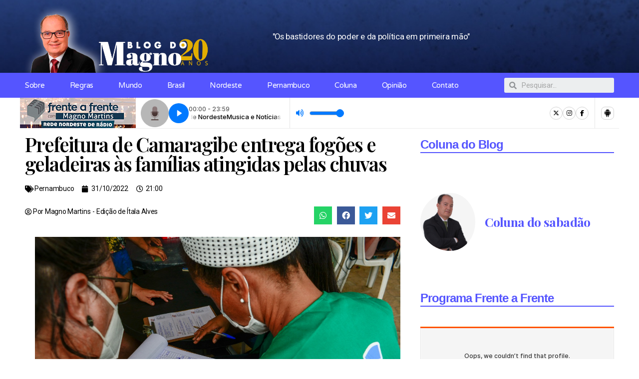

--- FILE ---
content_type: text/html; charset=UTF-8
request_url: https://blogdomagno.com.br/prefeitura-de-camaragibe-entrega-fogoes-e-geladeiras-as-familias-atingidas-pelas-chuvas/
body_size: 80664
content:
<!DOCTYPE html>
<html lang="pt-BR">
<head>
	<meta charset="UTF-8">
	<meta name="viewport" content="width=device-width, initial-scale=1.0, viewport-fit=cover" />		<title>Prefeitura de Camaragibe entrega fogões e geladeiras às famílias atingidas pelas chuvas &#8211; Blog do Magno</title>
<meta name='robots' content='max-image-preview:large' />

<!-- Google Tag Manager for WordPress by gtm4wp.com -->
<script data-cfasync="false" data-pagespeed-no-defer>
	var gtm4wp_datalayer_name = "dataLayer";
	var dataLayer = dataLayer || [];
</script>
<!-- End Google Tag Manager for WordPress by gtm4wp.com --><link rel='dns-prefetch' href='//www.googletagmanager.com' />
<link rel='dns-prefetch' href='//pagead2.googlesyndication.com' />
<link rel="alternate" type="application/rss+xml" title="Feed para Blog do Magno &raquo;" href="https://blogdomagno.com.br/feed/" />
<script>
window._wpemojiSettings = {"baseUrl":"https:\/\/s.w.org\/images\/core\/emoji\/14.0.0\/72x72\/","ext":".png","svgUrl":"https:\/\/s.w.org\/images\/core\/emoji\/14.0.0\/svg\/","svgExt":".svg","source":{"concatemoji":"https:\/\/blogdomagno.com.br\/wp-includes\/js\/wp-emoji-release.min.js?ver=6.2.8"}};
/*! This file is auto-generated */
!function(e,a,t){var n,r,o,i=a.createElement("canvas"),p=i.getContext&&i.getContext("2d");function s(e,t){p.clearRect(0,0,i.width,i.height),p.fillText(e,0,0);e=i.toDataURL();return p.clearRect(0,0,i.width,i.height),p.fillText(t,0,0),e===i.toDataURL()}function c(e){var t=a.createElement("script");t.src=e,t.defer=t.type="text/javascript",a.getElementsByTagName("head")[0].appendChild(t)}for(o=Array("flag","emoji"),t.supports={everything:!0,everythingExceptFlag:!0},r=0;r<o.length;r++)t.supports[o[r]]=function(e){if(p&&p.fillText)switch(p.textBaseline="top",p.font="600 32px Arial",e){case"flag":return s("\ud83c\udff3\ufe0f\u200d\u26a7\ufe0f","\ud83c\udff3\ufe0f\u200b\u26a7\ufe0f")?!1:!s("\ud83c\uddfa\ud83c\uddf3","\ud83c\uddfa\u200b\ud83c\uddf3")&&!s("\ud83c\udff4\udb40\udc67\udb40\udc62\udb40\udc65\udb40\udc6e\udb40\udc67\udb40\udc7f","\ud83c\udff4\u200b\udb40\udc67\u200b\udb40\udc62\u200b\udb40\udc65\u200b\udb40\udc6e\u200b\udb40\udc67\u200b\udb40\udc7f");case"emoji":return!s("\ud83e\udef1\ud83c\udffb\u200d\ud83e\udef2\ud83c\udfff","\ud83e\udef1\ud83c\udffb\u200b\ud83e\udef2\ud83c\udfff")}return!1}(o[r]),t.supports.everything=t.supports.everything&&t.supports[o[r]],"flag"!==o[r]&&(t.supports.everythingExceptFlag=t.supports.everythingExceptFlag&&t.supports[o[r]]);t.supports.everythingExceptFlag=t.supports.everythingExceptFlag&&!t.supports.flag,t.DOMReady=!1,t.readyCallback=function(){t.DOMReady=!0},t.supports.everything||(n=function(){t.readyCallback()},a.addEventListener?(a.addEventListener("DOMContentLoaded",n,!1),e.addEventListener("load",n,!1)):(e.attachEvent("onload",n),a.attachEvent("onreadystatechange",function(){"complete"===a.readyState&&t.readyCallback()})),(e=t.source||{}).concatemoji?c(e.concatemoji):e.wpemoji&&e.twemoji&&(c(e.twemoji),c(e.wpemoji)))}(window,document,window._wpemojiSettings);
</script>
<!-- blogdomagno.com.br is managing ads with Advanced Ads 2.0.10 – https://wpadvancedads.com/ --><script id="local-ready">
			window.advanced_ads_ready=function(e,a){a=a||"complete";var d=function(e){return"interactive"===a?"loading"!==e:"complete"===e};d(document.readyState)?e():document.addEventListener("readystatechange",(function(a){d(a.target.readyState)&&e()}),{once:"interactive"===a})},window.advanced_ads_ready_queue=window.advanced_ads_ready_queue||[];		</script>
		<style>
img.wp-smiley,
img.emoji {
	display: inline !important;
	border: none !important;
	box-shadow: none !important;
	height: 1em !important;
	width: 1em !important;
	margin: 0 0.07em !important;
	vertical-align: -0.1em !important;
	background: none !important;
	padding: 0 !important;
}
</style>
	
<link rel='stylesheet' id='ultimate_blocks-cgb-style-css-css' href='https://blogdomagno.com.br/wp-content/plugins/ultimate-blocks/dist/blocks.style.build.css?ver=3.4.9' media='all' />
<link rel='stylesheet' id='ultimate-blocks-pro-blocks-frontend-css-css' href='https://blogdomagno.com.br/wp-content/plugins/ultimate-blocks-pro/inc/blocks/css/ultimate-blocks-pro-blocks-frontend-styles.css?ver=3.4.9' media='all' />
<link rel='stylesheet' id='classic-theme-styles-css' href='https://blogdomagno.com.br/wp-includes/css/classic-themes.min.css?ver=6.2.8' media='all' />
<style id='global-styles-inline-css'>
body{--wp--preset--color--black: #000000;--wp--preset--color--cyan-bluish-gray: #abb8c3;--wp--preset--color--white: #ffffff;--wp--preset--color--pale-pink: #f78da7;--wp--preset--color--vivid-red: #cf2e2e;--wp--preset--color--luminous-vivid-orange: #ff6900;--wp--preset--color--luminous-vivid-amber: #fcb900;--wp--preset--color--light-green-cyan: #7bdcb5;--wp--preset--color--vivid-green-cyan: #00d084;--wp--preset--color--pale-cyan-blue: #8ed1fc;--wp--preset--color--vivid-cyan-blue: #0693e3;--wp--preset--color--vivid-purple: #9b51e0;--wp--preset--color--accent: #cd2653;--wp--preset--color--primary: #000000;--wp--preset--color--secondary: #6d6d6d;--wp--preset--color--subtle-background: #dcd7ca;--wp--preset--color--background: #f5efe0;--wp--preset--gradient--vivid-cyan-blue-to-vivid-purple: linear-gradient(135deg,rgba(6,147,227,1) 0%,rgb(155,81,224) 100%);--wp--preset--gradient--light-green-cyan-to-vivid-green-cyan: linear-gradient(135deg,rgb(122,220,180) 0%,rgb(0,208,130) 100%);--wp--preset--gradient--luminous-vivid-amber-to-luminous-vivid-orange: linear-gradient(135deg,rgba(252,185,0,1) 0%,rgba(255,105,0,1) 100%);--wp--preset--gradient--luminous-vivid-orange-to-vivid-red: linear-gradient(135deg,rgba(255,105,0,1) 0%,rgb(207,46,46) 100%);--wp--preset--gradient--very-light-gray-to-cyan-bluish-gray: linear-gradient(135deg,rgb(238,238,238) 0%,rgb(169,184,195) 100%);--wp--preset--gradient--cool-to-warm-spectrum: linear-gradient(135deg,rgb(74,234,220) 0%,rgb(151,120,209) 20%,rgb(207,42,186) 40%,rgb(238,44,130) 60%,rgb(251,105,98) 80%,rgb(254,248,76) 100%);--wp--preset--gradient--blush-light-purple: linear-gradient(135deg,rgb(255,206,236) 0%,rgb(152,150,240) 100%);--wp--preset--gradient--blush-bordeaux: linear-gradient(135deg,rgb(254,205,165) 0%,rgb(254,45,45) 50%,rgb(107,0,62) 100%);--wp--preset--gradient--luminous-dusk: linear-gradient(135deg,rgb(255,203,112) 0%,rgb(199,81,192) 50%,rgb(65,88,208) 100%);--wp--preset--gradient--pale-ocean: linear-gradient(135deg,rgb(255,245,203) 0%,rgb(182,227,212) 50%,rgb(51,167,181) 100%);--wp--preset--gradient--electric-grass: linear-gradient(135deg,rgb(202,248,128) 0%,rgb(113,206,126) 100%);--wp--preset--gradient--midnight: linear-gradient(135deg,rgb(2,3,129) 0%,rgb(40,116,252) 100%);--wp--preset--duotone--dark-grayscale: url('#wp-duotone-dark-grayscale');--wp--preset--duotone--grayscale: url('#wp-duotone-grayscale');--wp--preset--duotone--purple-yellow: url('#wp-duotone-purple-yellow');--wp--preset--duotone--blue-red: url('#wp-duotone-blue-red');--wp--preset--duotone--midnight: url('#wp-duotone-midnight');--wp--preset--duotone--magenta-yellow: url('#wp-duotone-magenta-yellow');--wp--preset--duotone--purple-green: url('#wp-duotone-purple-green');--wp--preset--duotone--blue-orange: url('#wp-duotone-blue-orange');--wp--preset--font-size--small: 18px;--wp--preset--font-size--medium: 20px;--wp--preset--font-size--large: 26.25px;--wp--preset--font-size--x-large: 42px;--wp--preset--font-size--normal: 21px;--wp--preset--font-size--larger: 32px;--wp--preset--spacing--20: 0.44rem;--wp--preset--spacing--30: 0.67rem;--wp--preset--spacing--40: 1rem;--wp--preset--spacing--50: 1.5rem;--wp--preset--spacing--60: 2.25rem;--wp--preset--spacing--70: 3.38rem;--wp--preset--spacing--80: 5.06rem;--wp--preset--shadow--natural: 6px 6px 9px rgba(0, 0, 0, 0.2);--wp--preset--shadow--deep: 12px 12px 50px rgba(0, 0, 0, 0.4);--wp--preset--shadow--sharp: 6px 6px 0px rgba(0, 0, 0, 0.2);--wp--preset--shadow--outlined: 6px 6px 0px -3px rgba(255, 255, 255, 1), 6px 6px rgba(0, 0, 0, 1);--wp--preset--shadow--crisp: 6px 6px 0px rgba(0, 0, 0, 1);}:where(.is-layout-flex){gap: 0.5em;}body .is-layout-flow > .alignleft{float: left;margin-inline-start: 0;margin-inline-end: 2em;}body .is-layout-flow > .alignright{float: right;margin-inline-start: 2em;margin-inline-end: 0;}body .is-layout-flow > .aligncenter{margin-left: auto !important;margin-right: auto !important;}body .is-layout-constrained > .alignleft{float: left;margin-inline-start: 0;margin-inline-end: 2em;}body .is-layout-constrained > .alignright{float: right;margin-inline-start: 2em;margin-inline-end: 0;}body .is-layout-constrained > .aligncenter{margin-left: auto !important;margin-right: auto !important;}body .is-layout-constrained > :where(:not(.alignleft):not(.alignright):not(.alignfull)){max-width: var(--wp--style--global--content-size);margin-left: auto !important;margin-right: auto !important;}body .is-layout-constrained > .alignwide{max-width: var(--wp--style--global--wide-size);}body .is-layout-flex{display: flex;}body .is-layout-flex{flex-wrap: wrap;align-items: center;}body .is-layout-flex > *{margin: 0;}:where(.wp-block-columns.is-layout-flex){gap: 2em;}.has-black-color{color: var(--wp--preset--color--black) !important;}.has-cyan-bluish-gray-color{color: var(--wp--preset--color--cyan-bluish-gray) !important;}.has-white-color{color: var(--wp--preset--color--white) !important;}.has-pale-pink-color{color: var(--wp--preset--color--pale-pink) !important;}.has-vivid-red-color{color: var(--wp--preset--color--vivid-red) !important;}.has-luminous-vivid-orange-color{color: var(--wp--preset--color--luminous-vivid-orange) !important;}.has-luminous-vivid-amber-color{color: var(--wp--preset--color--luminous-vivid-amber) !important;}.has-light-green-cyan-color{color: var(--wp--preset--color--light-green-cyan) !important;}.has-vivid-green-cyan-color{color: var(--wp--preset--color--vivid-green-cyan) !important;}.has-pale-cyan-blue-color{color: var(--wp--preset--color--pale-cyan-blue) !important;}.has-vivid-cyan-blue-color{color: var(--wp--preset--color--vivid-cyan-blue) !important;}.has-vivid-purple-color{color: var(--wp--preset--color--vivid-purple) !important;}.has-black-background-color{background-color: var(--wp--preset--color--black) !important;}.has-cyan-bluish-gray-background-color{background-color: var(--wp--preset--color--cyan-bluish-gray) !important;}.has-white-background-color{background-color: var(--wp--preset--color--white) !important;}.has-pale-pink-background-color{background-color: var(--wp--preset--color--pale-pink) !important;}.has-vivid-red-background-color{background-color: var(--wp--preset--color--vivid-red) !important;}.has-luminous-vivid-orange-background-color{background-color: var(--wp--preset--color--luminous-vivid-orange) !important;}.has-luminous-vivid-amber-background-color{background-color: var(--wp--preset--color--luminous-vivid-amber) !important;}.has-light-green-cyan-background-color{background-color: var(--wp--preset--color--light-green-cyan) !important;}.has-vivid-green-cyan-background-color{background-color: var(--wp--preset--color--vivid-green-cyan) !important;}.has-pale-cyan-blue-background-color{background-color: var(--wp--preset--color--pale-cyan-blue) !important;}.has-vivid-cyan-blue-background-color{background-color: var(--wp--preset--color--vivid-cyan-blue) !important;}.has-vivid-purple-background-color{background-color: var(--wp--preset--color--vivid-purple) !important;}.has-black-border-color{border-color: var(--wp--preset--color--black) !important;}.has-cyan-bluish-gray-border-color{border-color: var(--wp--preset--color--cyan-bluish-gray) !important;}.has-white-border-color{border-color: var(--wp--preset--color--white) !important;}.has-pale-pink-border-color{border-color: var(--wp--preset--color--pale-pink) !important;}.has-vivid-red-border-color{border-color: var(--wp--preset--color--vivid-red) !important;}.has-luminous-vivid-orange-border-color{border-color: var(--wp--preset--color--luminous-vivid-orange) !important;}.has-luminous-vivid-amber-border-color{border-color: var(--wp--preset--color--luminous-vivid-amber) !important;}.has-light-green-cyan-border-color{border-color: var(--wp--preset--color--light-green-cyan) !important;}.has-vivid-green-cyan-border-color{border-color: var(--wp--preset--color--vivid-green-cyan) !important;}.has-pale-cyan-blue-border-color{border-color: var(--wp--preset--color--pale-cyan-blue) !important;}.has-vivid-cyan-blue-border-color{border-color: var(--wp--preset--color--vivid-cyan-blue) !important;}.has-vivid-purple-border-color{border-color: var(--wp--preset--color--vivid-purple) !important;}.has-vivid-cyan-blue-to-vivid-purple-gradient-background{background: var(--wp--preset--gradient--vivid-cyan-blue-to-vivid-purple) !important;}.has-light-green-cyan-to-vivid-green-cyan-gradient-background{background: var(--wp--preset--gradient--light-green-cyan-to-vivid-green-cyan) !important;}.has-luminous-vivid-amber-to-luminous-vivid-orange-gradient-background{background: var(--wp--preset--gradient--luminous-vivid-amber-to-luminous-vivid-orange) !important;}.has-luminous-vivid-orange-to-vivid-red-gradient-background{background: var(--wp--preset--gradient--luminous-vivid-orange-to-vivid-red) !important;}.has-very-light-gray-to-cyan-bluish-gray-gradient-background{background: var(--wp--preset--gradient--very-light-gray-to-cyan-bluish-gray) !important;}.has-cool-to-warm-spectrum-gradient-background{background: var(--wp--preset--gradient--cool-to-warm-spectrum) !important;}.has-blush-light-purple-gradient-background{background: var(--wp--preset--gradient--blush-light-purple) !important;}.has-blush-bordeaux-gradient-background{background: var(--wp--preset--gradient--blush-bordeaux) !important;}.has-luminous-dusk-gradient-background{background: var(--wp--preset--gradient--luminous-dusk) !important;}.has-pale-ocean-gradient-background{background: var(--wp--preset--gradient--pale-ocean) !important;}.has-electric-grass-gradient-background{background: var(--wp--preset--gradient--electric-grass) !important;}.has-midnight-gradient-background{background: var(--wp--preset--gradient--midnight) !important;}.has-small-font-size{font-size: var(--wp--preset--font-size--small) !important;}.has-medium-font-size{font-size: var(--wp--preset--font-size--medium) !important;}.has-large-font-size{font-size: var(--wp--preset--font-size--large) !important;}.has-x-large-font-size{font-size: var(--wp--preset--font-size--x-large) !important;}
.wp-block-navigation a:where(:not(.wp-element-button)){color: inherit;}
:where(.wp-block-columns.is-layout-flex){gap: 2em;}
.wp-block-pullquote{font-size: 1.5em;line-height: 1.6;}
</style>
<link rel='stylesheet' id='ub-extension-style-css-css' href='https://blogdomagno.com.br/wp-content/plugins/ultimate-blocks/src/extensions/style.css?ver=6.2.8' media='all' />
<link rel='stylesheet' id='ultimate-blocks-pro-css' href='https://blogdomagno.com.br/wp-content/plugins/ultimate-blocks-pro/inc/frontend/css/ultimate-blocks-pro-frontend.css?ver=3.4.9' media='all' />
<link rel='stylesheet' id='twentytwenty-style-css' href='https://blogdomagno.com.br/wp-content/themes/twentytwenty/style.css?ver=2.0' media='all' />
<style id='twentytwenty-style-inline-css'>
.color-accent,.color-accent-hover:hover,.color-accent-hover:focus,:root .has-accent-color,.has-drop-cap:not(:focus):first-letter,.wp-block-button.is-style-outline,a { color: #cd2653; }blockquote,.border-color-accent,.border-color-accent-hover:hover,.border-color-accent-hover:focus { border-color: #cd2653; }button,.button,.faux-button,.wp-block-button__link,.wp-block-file .wp-block-file__button,input[type="button"],input[type="reset"],input[type="submit"],.bg-accent,.bg-accent-hover:hover,.bg-accent-hover:focus,:root .has-accent-background-color,.comment-reply-link { background-color: #cd2653; }.fill-children-accent,.fill-children-accent * { fill: #cd2653; }body,.entry-title a,:root .has-primary-color { color: #000000; }:root .has-primary-background-color { background-color: #000000; }cite,figcaption,.wp-caption-text,.post-meta,.entry-content .wp-block-archives li,.entry-content .wp-block-categories li,.entry-content .wp-block-latest-posts li,.wp-block-latest-comments__comment-date,.wp-block-latest-posts__post-date,.wp-block-embed figcaption,.wp-block-image figcaption,.wp-block-pullquote cite,.comment-metadata,.comment-respond .comment-notes,.comment-respond .logged-in-as,.pagination .dots,.entry-content hr:not(.has-background),hr.styled-separator,:root .has-secondary-color { color: #6d6d6d; }:root .has-secondary-background-color { background-color: #6d6d6d; }pre,fieldset,input,textarea,table,table *,hr { border-color: #dcd7ca; }caption,code,code,kbd,samp,.wp-block-table.is-style-stripes tbody tr:nth-child(odd),:root .has-subtle-background-background-color { background-color: #dcd7ca; }.wp-block-table.is-style-stripes { border-bottom-color: #dcd7ca; }.wp-block-latest-posts.is-grid li { border-top-color: #dcd7ca; }:root .has-subtle-background-color { color: #dcd7ca; }body:not(.overlay-header) .primary-menu > li > a,body:not(.overlay-header) .primary-menu > li > .icon,.modal-menu a,.footer-menu a, .footer-widgets a,#site-footer .wp-block-button.is-style-outline,.wp-block-pullquote:before,.singular:not(.overlay-header) .entry-header a,.archive-header a,.header-footer-group .color-accent,.header-footer-group .color-accent-hover:hover { color: #cd2653; }.social-icons a,#site-footer button:not(.toggle),#site-footer .button,#site-footer .faux-button,#site-footer .wp-block-button__link,#site-footer .wp-block-file__button,#site-footer input[type="button"],#site-footer input[type="reset"],#site-footer input[type="submit"] { background-color: #cd2653; }.header-footer-group,body:not(.overlay-header) #site-header .toggle,.menu-modal .toggle { color: #000000; }body:not(.overlay-header) .primary-menu ul { background-color: #000000; }body:not(.overlay-header) .primary-menu > li > ul:after { border-bottom-color: #000000; }body:not(.overlay-header) .primary-menu ul ul:after { border-left-color: #000000; }.site-description,body:not(.overlay-header) .toggle-inner .toggle-text,.widget .post-date,.widget .rss-date,.widget_archive li,.widget_categories li,.widget cite,.widget_pages li,.widget_meta li,.widget_nav_menu li,.powered-by-wordpress,.to-the-top,.singular .entry-header .post-meta,.singular:not(.overlay-header) .entry-header .post-meta a { color: #6d6d6d; }.header-footer-group pre,.header-footer-group fieldset,.header-footer-group input,.header-footer-group textarea,.header-footer-group table,.header-footer-group table *,.footer-nav-widgets-wrapper,#site-footer,.menu-modal nav *,.footer-widgets-outer-wrapper,.footer-top { border-color: #dcd7ca; }.header-footer-group table caption,body:not(.overlay-header) .header-inner .toggle-wrapper::before { background-color: #dcd7ca; }
</style>
<link rel='stylesheet' id='twentytwenty-print-style-css' href='https://blogdomagno.com.br/wp-content/themes/twentytwenty/print.css?ver=2.0' media='print' />
<link rel='stylesheet' id='elementor-icons-css' href='https://blogdomagno.com.br/wp-content/plugins/elementor/assets/lib/eicons/css/elementor-icons.min.css?ver=5.15.0' media='all' />
<link rel='stylesheet' id='elementor-frontend-css' href='https://blogdomagno.com.br/wp-content/plugins/elementor/assets/css/frontend-lite.min.css?ver=3.6.8' media='all' />
<link rel='stylesheet' id='elementor-post-65-css' href='https://blogdomagno.com.br/wp-content/uploads/elementor/css/post-65.css?ver=1689958777' media='all' />
<link rel='stylesheet' id='elementor-pro-css' href='https://blogdomagno.com.br/wp-content/plugins/elementor-pro/assets/css/frontend-lite.min.css?ver=3.7.3' media='all' />
<link rel='stylesheet' id='elementor-global-css' href='https://blogdomagno.com.br/wp-content/uploads/elementor/css/global.css?ver=1689958777' media='all' />
<link rel='stylesheet' id='elementor-post-91-css' href='https://blogdomagno.com.br/wp-content/uploads/elementor/css/post-91.css?ver=1768916078' media='all' />
<link rel='stylesheet' id='elementor-post-88-css' href='https://blogdomagno.com.br/wp-content/uploads/elementor/css/post-88.css?ver=1696939433' media='all' />
<link rel='stylesheet' id='elementor-post-85-css' href='https://blogdomagno.com.br/wp-content/uploads/elementor/css/post-85.css?ver=1693877344' media='all' />
<link rel='stylesheet' id='ecs-styles-css' href='https://blogdomagno.com.br/wp-content/plugins/ele-custom-skin/assets/css/ecs-style.css?ver=3.1.7' media='all' />
<link rel='stylesheet' id='elementor-post-76-css' href='https://blogdomagno.com.br/wp-content/uploads/elementor/css/post-76.css?ver=1720622201' media='all' />
<link rel='stylesheet' id='google-fonts-1-css' href='https://fonts.googleapis.com/css?family=Roboto%3A100%2C100italic%2C200%2C200italic%2C300%2C300italic%2C400%2C400italic%2C500%2C500italic%2C600%2C600italic%2C700%2C700italic%2C800%2C800italic%2C900%2C900italic%7CRoboto+Slab%3A100%2C100italic%2C200%2C200italic%2C300%2C300italic%2C400%2C400italic%2C500%2C500italic%2C600%2C600italic%2C700%2C700italic%2C800%2C800italic%2C900%2C900italic%7CVarela+Round%3A100%2C100italic%2C200%2C200italic%2C300%2C300italic%2C400%2C400italic%2C500%2C500italic%2C600%2C600italic%2C700%2C700italic%2C800%2C800italic%2C900%2C900italic%7CMontserrat%3A100%2C100italic%2C200%2C200italic%2C300%2C300italic%2C400%2C400italic%2C500%2C500italic%2C600%2C600italic%2C700%2C700italic%2C800%2C800italic%2C900%2C900italic&#038;display=auto&#038;ver=6.2.8' media='all' />
<link rel='stylesheet' id='elementor-icons-shared-0-css' href='https://blogdomagno.com.br/wp-content/plugins/elementor/assets/lib/font-awesome/css/fontawesome.min.css?ver=5.15.3' media='all' />
<link rel='stylesheet' id='elementor-icons-fa-solid-css' href='https://blogdomagno.com.br/wp-content/plugins/elementor/assets/lib/font-awesome/css/solid.min.css?ver=5.15.3' media='all' />
<link rel='stylesheet' id='elementor-icons-fa-brands-css' href='https://blogdomagno.com.br/wp-content/plugins/elementor/assets/lib/font-awesome/css/brands.min.css?ver=5.15.3' media='all' />
<script src='https://blogdomagno.com.br/wp-includes/js/jquery/jquery.min.js?ver=3.6.4' id='jquery-core-js'></script>
<script src='https://blogdomagno.com.br/wp-includes/js/jquery/jquery-migrate.min.js?ver=3.4.0' id='jquery-migrate-js'></script>
<script src='https://blogdomagno.com.br/wp-content/plugins/ultimate-blocks-pro/inc/frontend/js/ultimate-blocks-pro-frontend.js?ver=3.4.9' id='ultimate-blocks-pro-js'></script>
<script id='advanced-ads-advanced-js-js-extra'>
var advads_options = {"blog_id":"1","privacy":{"enabled":false,"state":"not_needed"}};
</script>
<script src='https://blogdomagno.com.br/wp-content/plugins/advanced-ads/public/assets/js/advanced.min.js?ver=2.0.10' id='advanced-ads-advanced-js-js'></script>
<script src='https://blogdomagno.com.br/wp-content/themes/twentytwenty/assets/js/index.js?ver=2.0' id='twentytwenty-js-js' async></script>
<script id='twentytwenty-js-js-after'>
window.addEventListener( "load", function() {

				if ( typeof jQuery === "undefined" ) {
					return;
				}

				jQuery( document ).on( "wpformsPageChange wpformsShowConditionalsField", function() {

					if ( typeof twentytwenty === "undefined" || typeof twentytwenty.intrinsicRatioVideos === "undefined" || typeof twentytwenty.intrinsicRatioVideos.makeFit === "undefined" ) {
						return;
					}

					twentytwenty.intrinsicRatioVideos.makeFit();
				} );

				jQuery( document ).on( "wpformsRichTextEditorInit", function( e, editor ) {

					jQuery( editor.container ).find( "iframe" ).addClass( "intrinsic-ignore" );
				} );
			} );
</script>
<script src='https://blogdomagno.com.br/wp-content/plugins/ultimate-blocks/src/blocks/image-slider/swiper-bundle.js?ver=3.4.9' id='ultimate_blocks-swiper-js'></script>
<script id='ecs_ajax_load-js-extra'>
var ecs_ajax_params = {"ajaxurl":"https:\/\/blogdomagno.com.br\/wp-admin\/admin-ajax.php","posts":"{\"page\":0,\"name\":\"prefeitura-de-camaragibe-entrega-fogoes-e-geladeiras-as-familias-atingidas-pelas-chuvas\",\"error\":\"\",\"m\":\"\",\"p\":0,\"post_parent\":\"\",\"subpost\":\"\",\"subpost_id\":\"\",\"attachment\":\"\",\"attachment_id\":0,\"pagename\":\"\",\"page_id\":0,\"second\":\"\",\"minute\":\"\",\"hour\":\"\",\"day\":0,\"monthnum\":0,\"year\":0,\"w\":0,\"category_name\":\"\",\"tag\":\"\",\"cat\":\"\",\"tag_id\":\"\",\"author\":\"\",\"author_name\":\"\",\"feed\":\"\",\"tb\":\"\",\"paged\":0,\"meta_key\":\"\",\"meta_value\":\"\",\"preview\":\"\",\"s\":\"\",\"sentence\":\"\",\"title\":\"\",\"fields\":\"\",\"menu_order\":\"\",\"embed\":\"\",\"category__in\":[],\"category__not_in\":[],\"category__and\":[],\"post__in\":[],\"post__not_in\":[],\"post_name__in\":[],\"tag__in\":[],\"tag__not_in\":[],\"tag__and\":[],\"tag_slug__in\":[],\"tag_slug__and\":[],\"post_parent__in\":[],\"post_parent__not_in\":[],\"author__in\":[],\"author__not_in\":[],\"search_columns\":[],\"post_type\":[\"post\",\"page\",\"e-landing-page\"],\"ignore_sticky_posts\":false,\"suppress_filters\":false,\"cache_results\":true,\"update_post_term_cache\":true,\"update_menu_item_cache\":false,\"lazy_load_term_meta\":true,\"update_post_meta_cache\":true,\"posts_per_page\":10,\"nopaging\":false,\"comments_per_page\":\"50\",\"no_found_rows\":false,\"order\":\"DESC\"}"};
</script>
<script src='https://blogdomagno.com.br/wp-content/plugins/ele-custom-skin/assets/js/ecs_ajax_pagination.js?ver=3.1.7' id='ecs_ajax_load-js'></script>
<script src='https://blogdomagno.com.br/wp-content/plugins/ele-custom-skin/assets/js/ecs.js?ver=3.1.7' id='ecs-script-js'></script>
<link rel="https://api.w.org/" href="https://blogdomagno.com.br/wp-json/" /><link rel="alternate" type="application/json" href="https://blogdomagno.com.br/wp-json/wp/v2/posts/14348" /><link rel="EditURI" type="application/rsd+xml" title="RSD" href="https://blogdomagno.com.br/xmlrpc.php?rsd" />
<link rel="wlwmanifest" type="application/wlwmanifest+xml" href="https://blogdomagno.com.br/wp-includes/wlwmanifest.xml" />
<meta name="generator" content="WordPress 6.2.8" />
<link rel="canonical" href="https://blogdomagno.com.br/prefeitura-de-camaragibe-entrega-fogoes-e-geladeiras-as-familias-atingidas-pelas-chuvas/" />
<link rel='shortlink' href='https://blogdomagno.com.br/?p=14348' />
<link rel="alternate" type="application/json+oembed" href="https://blogdomagno.com.br/wp-json/oembed/1.0/embed?url=https%3A%2F%2Fblogdomagno.com.br%2Fprefeitura-de-camaragibe-entrega-fogoes-e-geladeiras-as-familias-atingidas-pelas-chuvas%2F" />
<link rel="alternate" type="text/xml+oembed" href="https://blogdomagno.com.br/wp-json/oembed/1.0/embed?url=https%3A%2F%2Fblogdomagno.com.br%2Fprefeitura-de-camaragibe-entrega-fogoes-e-geladeiras-as-familias-atingidas-pelas-chuvas%2F&#038;format=xml" />
<meta name="generator" content="Site Kit by Google 1.170.0" /><!-- OG TAGS -->
<meta property="og:site_name" content="Blog do Magno">
<meta property="fb:admins" content="585782999721478">
<meta property="og:title" content="Prefeitura de Camaragibe entrega fogões e geladeiras às famílias atingidas pelas chuvas |  Blog do Magno">
<meta property="og:description" content="A Prefeitura de Camaragibe, por meio da Secretaria de Assistência Social, em parceria com a Avsi Brasil, realiza, amanhã, a entrega de fogões às famílias atingidas pelas chuvas dos últimos meses. Ao todo, serão entregues 308 fogões para os grupos familiares cadastrados na Assistência Social. Além disso, outras 125 famílias serão contempladas com o recebimento [&hellip;]">
<meta property="og:url" content="https://blogdomagno.com.br/prefeitura-de-camaragibe-entrega-fogoes-e-geladeiras-as-familias-atingidas-pelas-chuvas/">
<meta property="og:type" content="article">
<meta property="og:image" content="https://blogdomagno.com.br/wp-content/uploads/2022/10/camaragibe.jpeg">
<meta property="article:section" content="Pernambuco">
<meta property="article:publisher" content="https://www.facebook.com/blogdomagnomartins">

<!-- Google Tag Manager for WordPress by gtm4wp.com -->
<!-- GTM Container placement set to off -->
<script data-cfasync="false" data-pagespeed-no-defer>
	var dataLayer_content = {"pagePostType":"post","pagePostType2":"single-post","pageCategory":["pernambuco"],"pagePostAuthor":"Ítala Alves"};
	dataLayer.push( dataLayer_content );
</script>
<script data-cfasync="false" data-pagespeed-no-defer>
	console.warn && console.warn("[GTM4WP] Google Tag Manager container code placement set to OFF !!!");
	console.warn && console.warn("[GTM4WP] Data layer codes are active but GTM container must be loaded using custom coding !!!");
</script>
<!-- End Google Tag Manager for WordPress by gtm4wp.com --><script type="text/javascript">
		var advadsCfpQueue = [];
		var advadsCfpAd = function( adID ){
			if ( 'undefined' == typeof advadsProCfp ) { advadsCfpQueue.push( adID ) } else { advadsProCfp.addElement( adID ) }
		};
		</script>
			<script>document.documentElement.className = document.documentElement.className.replace( 'no-js', 'js' );</script>
	
<!-- Meta-etiquetas do Google AdSense adicionado pelo Site Kit -->
<meta name="google-adsense-platform-account" content="ca-host-pub-2644536267352236">
<meta name="google-adsense-platform-domain" content="sitekit.withgoogle.com">
<!-- Fim das meta-etiquetas do Google AdSense adicionado pelo Site Kit -->
<meta property="fb:app_id" content="585782999721478" />
<!-- Snippet do Gerenciador de Tags do Google adicionado pelo Site Kit -->
<script>
			( function( w, d, s, l, i ) {
				w[l] = w[l] || [];
				w[l].push( {'gtm.start': new Date().getTime(), event: 'gtm.js'} );
				var f = d.getElementsByTagName( s )[0],
					j = d.createElement( s ), dl = l != 'dataLayer' ? '&l=' + l : '';
				j.async = true;
				j.src = 'https://www.googletagmanager.com/gtm.js?id=' + i + dl;
				f.parentNode.insertBefore( j, f );
			} )( window, document, 'script', 'dataLayer', 'GTM-P8LFDKF' );
			
</script>

<!-- Fim do código do Gerenciador de Etiquetas do Google adicionado pelo Site Kit -->

<!-- Código do Google Adsense adicionado pelo Site Kit -->
<script async src="https://pagead2.googlesyndication.com/pagead/js/adsbygoogle.js?client=ca-pub-9037404469046755&amp;host=ca-host-pub-2644536267352236" crossorigin="anonymous"></script>

<!-- Fim do código do Google AdSense adicionado pelo Site Kit -->
<link rel="icon" href="https://blogdomagno.com.br/wp-content/uploads/2022/07/favicon-150x150.png" sizes="32x32" />
<link rel="icon" href="https://blogdomagno.com.br/wp-content/uploads/2022/07/favicon-300x300.png" sizes="192x192" />
<link rel="apple-touch-icon" href="https://blogdomagno.com.br/wp-content/uploads/2022/07/favicon-300x300.png" />
<meta name="msapplication-TileImage" content="https://blogdomagno.com.br/wp-content/uploads/2022/07/favicon-300x300.png" />
</head>
<body class="post-template-default single single-post postid-14348 single-format-standard wp-embed-responsive singular enable-search-modal has-post-thumbnail has-single-pagination showing-comments show-avatars footer-top-visible elementor-default elementor-template-full-width elementor-kit-65 aa-prefix-local- elementor-page-85">

		<header data-elementor-type="header" data-elementor-id="91" class="elementor elementor-91 elementor-location-header">
								<header class="elementor-section elementor-top-section elementor-element elementor-element-1a6c91a5 elementor-section-full_width elementor-section-height-min-height elementor-section-content-bottom elementor-section-height-default elementor-section-items-middle" data-id="1a6c91a5" data-element_type="section" id="menu" data-settings="{&quot;background_background&quot;:&quot;classic&quot;,&quot;background_motion_fx_motion_fx_scrolling&quot;:&quot;yes&quot;,&quot;background_motion_fx_scale_effect&quot;:&quot;yes&quot;,&quot;background_motion_fx_scale_direction&quot;:&quot;out-in&quot;,&quot;background_motion_fx_scale_speed&quot;:{&quot;unit&quot;:&quot;px&quot;,&quot;size&quot;:4,&quot;sizes&quot;:[]},&quot;background_motion_fx_scale_range&quot;:{&quot;unit&quot;:&quot;%&quot;,&quot;size&quot;:&quot;&quot;,&quot;sizes&quot;:{&quot;start&quot;:20,&quot;end&quot;:80}},&quot;background_motion_fx_devices&quot;:[&quot;desktop&quot;,&quot;tablet&quot;,&quot;mobile&quot;]}">
						<div class="elementor-container elementor-column-gap-no">
					<div class="elementor-column elementor-col-100 elementor-top-column elementor-element elementor-element-7a99588f" data-id="7a99588f" data-element_type="column">
			<div class="elementor-widget-wrap elementor-element-populated">
								<section class="elementor-section elementor-inner-section elementor-element elementor-element-78d33db5 elementor-section-height-min-height elementor-section-content-bottom elementor-section-boxed elementor-section-height-default" data-id="78d33db5" data-element_type="section">
						<div class="elementor-container elementor-column-gap-no">
					<div class="elementor-column elementor-col-33 elementor-inner-column elementor-element elementor-element-58cdb9b6" data-id="58cdb9b6" data-element_type="column">
			<div class="elementor-widget-wrap elementor-element-populated">
								<div class="elementor-element elementor-element-37a43e57 elementor-widget elementor-widget-image" data-id="37a43e57" data-element_type="widget" data-widget_type="image.default">
				<div class="elementor-widget-container">
			<style>/*! elementor - v3.6.8 - 27-07-2022 */
.elementor-widget-image{text-align:center}.elementor-widget-image a{display:inline-block}.elementor-widget-image a img[src$=".svg"]{width:48px}.elementor-widget-image img{vertical-align:middle;display:inline-block}</style>													<a href="https://blogdomagno.com.br">
							<img width="700" height="267" src="https://blogdomagno.com.br/wp-content/uploads/2026/01/bdm-20anos-destaque.png" class="attachment-full size-full" alt="" loading="lazy" srcset="https://blogdomagno.com.br/wp-content/uploads/2026/01/bdm-20anos-destaque.png 700w, https://blogdomagno.com.br/wp-content/uploads/2026/01/bdm-20anos-destaque-300x114.png 300w" sizes="(max-width: 700px) 100vw, 700px" />								</a>
															</div>
				</div>
					</div>
		</div>
				<div class="elementor-column elementor-col-33 elementor-inner-column elementor-element elementor-element-2d514a35" data-id="2d514a35" data-element_type="column">
			<div class="elementor-widget-wrap elementor-element-populated">
								<div class="elementor-element elementor-element-7c323d68 elementor-widget elementor-widget-text-editor" data-id="7c323d68" data-element_type="widget" data-widget_type="text-editor.default">
				<div class="elementor-widget-container">
			<style>/*! elementor - v3.6.8 - 27-07-2022 */
.elementor-widget-text-editor.elementor-drop-cap-view-stacked .elementor-drop-cap{background-color:#818a91;color:#fff}.elementor-widget-text-editor.elementor-drop-cap-view-framed .elementor-drop-cap{color:#818a91;border:3px solid;background-color:transparent}.elementor-widget-text-editor:not(.elementor-drop-cap-view-default) .elementor-drop-cap{margin-top:8px}.elementor-widget-text-editor:not(.elementor-drop-cap-view-default) .elementor-drop-cap-letter{width:1em;height:1em}.elementor-widget-text-editor .elementor-drop-cap{float:left;text-align:center;line-height:1;font-size:50px}.elementor-widget-text-editor .elementor-drop-cap-letter{display:inline-block}</style>				&quot;Os bastidores do poder e da política em primeira mão&quot;						</div>
				</div>
					</div>
		</div>
				<div class="elementor-column elementor-col-33 elementor-inner-column elementor-element elementor-element-63788401 elementor-hidden-mobile" data-id="63788401" data-element_type="column">
			<div class="elementor-widget-wrap">
									</div>
		</div>
							</div>
		</section>
				<section class="elementor-section elementor-inner-section elementor-element elementor-element-26db6f9b elementor-section-content-bottom elementor-section-boxed elementor-section-height-default elementor-section-height-default" data-id="26db6f9b" data-element_type="section" data-settings="{&quot;background_background&quot;:&quot;classic&quot;}">
						<div class="elementor-container elementor-column-gap-no">
					<div class="elementor-column elementor-col-50 elementor-inner-column elementor-element elementor-element-68db6525" data-id="68db6525" data-element_type="column">
			<div class="elementor-widget-wrap elementor-element-populated">
								<div class="elementor-element elementor-element-4585d3a4 elementor-nav-menu__align-left elementor-nav-menu--stretch elementor-nav-menu__text-align-center elementor-nav-menu--dropdown-tablet elementor-nav-menu--toggle elementor-nav-menu--burger elementor-widget elementor-widget-nav-menu" data-id="4585d3a4" data-element_type="widget" data-settings="{&quot;full_width&quot;:&quot;stretch&quot;,&quot;submenu_icon&quot;:{&quot;value&quot;:&quot;&lt;i class=\&quot;fas fa-chevron-down\&quot;&gt;&lt;\/i&gt;&quot;,&quot;library&quot;:&quot;fa-solid&quot;},&quot;layout&quot;:&quot;horizontal&quot;,&quot;toggle&quot;:&quot;burger&quot;}" data-widget_type="nav-menu.default">
				<div class="elementor-widget-container">
			<link rel="stylesheet" href="https://blogdomagno.com.br/wp-content/plugins/elementor-pro/assets/css/widget-nav-menu.min.css">			<nav migration_allowed="1" migrated="0" role="navigation" class="elementor-nav-menu--main elementor-nav-menu__container elementor-nav-menu--layout-horizontal e--pointer-underline e--animation-drop-out">
				<ul id="menu-1-4585d3a4" class="elementor-nav-menu"><li class="menu-item menu-item-type-post_type menu-item-object-page menu-item-59"><a href="https://blogdomagno.com.br/sobre/" class="elementor-item">Sobre</a></li>
<li class="menu-item menu-item-type-post_type menu-item-object-page menu-item-58"><a href="https://blogdomagno.com.br/regras/" class="elementor-item">Regras</a></li>
<li class="menu-item menu-item-type-taxonomy menu-item-object-category menu-item-188"><a href="https://blogdomagno.com.br/categoria/mundo/" class="elementor-item">Mundo</a></li>
<li class="menu-item menu-item-type-taxonomy menu-item-object-category menu-item-172"><a href="https://blogdomagno.com.br/categoria/brasil/" class="elementor-item">Brasil</a></li>
<li class="menu-item menu-item-type-taxonomy menu-item-object-category menu-item-174"><a href="https://blogdomagno.com.br/categoria/nordeste/" class="elementor-item">Nordeste</a></li>
<li class="menu-item menu-item-type-taxonomy menu-item-object-category current-post-ancestor current-menu-parent current-post-parent menu-item-171"><a href="https://blogdomagno.com.br/categoria/pernambuco/" class="elementor-item">Pernambuco</a></li>
<li class="menu-item menu-item-type-taxonomy menu-item-object-category menu-item-173"><a href="https://blogdomagno.com.br/categoria/coluna/" class="elementor-item">Coluna</a></li>
<li class="menu-item menu-item-type-taxonomy menu-item-object-category menu-item-175"><a href="https://blogdomagno.com.br/categoria/opiniao/" class="elementor-item">Opinião</a></li>
<li class="menu-item menu-item-type-post_type menu-item-object-page menu-item-27463"><a href="https://blogdomagno.com.br/contato/" class="elementor-item">Contato</a></li>
</ul>			</nav>
					<div class="elementor-menu-toggle" role="button" tabindex="0" aria-label="Alternar menu" aria-expanded="false">
			<i aria-hidden="true" role="presentation" class="elementor-menu-toggle__icon--open eicon-menu-bar"></i><i aria-hidden="true" role="presentation" class="elementor-menu-toggle__icon--close eicon-close"></i>			<span class="elementor-screen-only">Menu</span>
		</div>
			<nav class="elementor-nav-menu--dropdown elementor-nav-menu__container" role="navigation" aria-hidden="true">
				<ul id="menu-2-4585d3a4" class="elementor-nav-menu"><li class="menu-item menu-item-type-post_type menu-item-object-page menu-item-59"><a href="https://blogdomagno.com.br/sobre/" class="elementor-item" tabindex="-1">Sobre</a></li>
<li class="menu-item menu-item-type-post_type menu-item-object-page menu-item-58"><a href="https://blogdomagno.com.br/regras/" class="elementor-item" tabindex="-1">Regras</a></li>
<li class="menu-item menu-item-type-taxonomy menu-item-object-category menu-item-188"><a href="https://blogdomagno.com.br/categoria/mundo/" class="elementor-item" tabindex="-1">Mundo</a></li>
<li class="menu-item menu-item-type-taxonomy menu-item-object-category menu-item-172"><a href="https://blogdomagno.com.br/categoria/brasil/" class="elementor-item" tabindex="-1">Brasil</a></li>
<li class="menu-item menu-item-type-taxonomy menu-item-object-category menu-item-174"><a href="https://blogdomagno.com.br/categoria/nordeste/" class="elementor-item" tabindex="-1">Nordeste</a></li>
<li class="menu-item menu-item-type-taxonomy menu-item-object-category current-post-ancestor current-menu-parent current-post-parent menu-item-171"><a href="https://blogdomagno.com.br/categoria/pernambuco/" class="elementor-item" tabindex="-1">Pernambuco</a></li>
<li class="menu-item menu-item-type-taxonomy menu-item-object-category menu-item-173"><a href="https://blogdomagno.com.br/categoria/coluna/" class="elementor-item" tabindex="-1">Coluna</a></li>
<li class="menu-item menu-item-type-taxonomy menu-item-object-category menu-item-175"><a href="https://blogdomagno.com.br/categoria/opiniao/" class="elementor-item" tabindex="-1">Opinião</a></li>
<li class="menu-item menu-item-type-post_type menu-item-object-page menu-item-27463"><a href="https://blogdomagno.com.br/contato/" class="elementor-item" tabindex="-1">Contato</a></li>
</ul>			</nav>
				</div>
				</div>
					</div>
		</div>
				<div class="elementor-column elementor-col-50 elementor-inner-column elementor-element elementor-element-2d04484f" data-id="2d04484f" data-element_type="column">
			<div class="elementor-widget-wrap elementor-element-populated">
								<div class="elementor-element elementor-element-6103bdf7 elementor-search-form--skin-minimal elementor-widget elementor-widget-search-form" data-id="6103bdf7" data-element_type="widget" data-settings="{&quot;skin&quot;:&quot;minimal&quot;}" data-widget_type="search-form.default">
				<div class="elementor-widget-container">
			<link rel="stylesheet" href="https://blogdomagno.com.br/wp-content/plugins/elementor-pro/assets/css/widget-theme-elements.min.css">		<form class="elementor-search-form" role="search" action="https://blogdomagno.com.br" method="get">
									<div class="elementor-search-form__container">
									<div class="elementor-search-form__icon">
						<i aria-hidden="true" class="fas fa-search"></i>						<span class="elementor-screen-only">Pesquisar</span>
					</div>
								<input placeholder="Pesquisar..." class="elementor-search-form__input" type="search" name="s" title="Pesquisar" value="">
															</div>
		</form>
				</div>
				</div>
					</div>
		</div>
							</div>
		</section>
				<section class="elementor-section elementor-inner-section elementor-element elementor-element-07bd5ae elementor-section-boxed elementor-section-height-default elementor-section-height-default" data-id="07bd5ae" data-element_type="section" data-settings="{&quot;background_background&quot;:&quot;classic&quot;}">
						<div class="elementor-container elementor-column-gap-default">
					<div class="elementor-column elementor-col-50 elementor-inner-column elementor-element elementor-element-baffb34" data-id="baffb34" data-element_type="column" data-settings="{&quot;background_background&quot;:&quot;classic&quot;}">
			<div class="elementor-widget-wrap elementor-element-populated">
								<div class="elementor-element elementor-element-79c128a elementor-widget elementor-widget-image" data-id="79c128a" data-element_type="widget" data-widget_type="image.default">
				<div class="elementor-widget-container">
																<a href="https://rede-nordeste.com/" target="_blank">
							<img width="232" height="61" src="https://blogdomagno.com.br/wp-content/uploads/2022/07/frente-a-frente.png" class="attachment-full size-full" alt="Rede Nordeste de Rádio - Programa Frente a Frente com Magno Martins" loading="lazy" />								</a>
															</div>
				</div>
					</div>
		</div>
				<div class="elementor-column elementor-col-50 elementor-inner-column elementor-element elementor-element-1b4ac14" data-id="1b4ac14" data-element_type="column">
			<div class="elementor-widget-wrap elementor-element-populated">
								<div class="elementor-element elementor-element-f5b44de elementor-widget elementor-widget-html" data-id="f5b44de" data-element_type="widget" data-widget_type="html.default">
				<div class="elementor-widget-container">
			<iframe frameborder="0" style="display: block; position: relative; z-index: 11; width: 100%; height: 63px; " src="https://d1uzdx1j6g4d0a.cloudfront.net/players/topo/18/1388?identifier=Barra%20Blog%20do%20Magno&source=3588"></iframe>		</div>
				</div>
					</div>
		</div>
							</div>
		</section>
					</div>
		</div>
							</div>
		</header>
						</header>
				<div data-elementor-type="single-post" data-elementor-id="85" class="elementor elementor-85 elementor-location-single post-14348 post type-post status-publish format-standard has-post-thumbnail hentry category-pernambuco">
								<section class="elementor-section elementor-top-section elementor-element elementor-element-1e9bc069 elementor-section-boxed elementor-section-height-default elementor-section-height-default" data-id="1e9bc069" data-element_type="section" id="conteudo">
						<div class="elementor-container elementor-column-gap-default">
					<div class="elementor-column elementor-col-50 elementor-top-column elementor-element elementor-element-6aef2b1" data-id="6aef2b1" data-element_type="column">
			<div class="elementor-widget-wrap elementor-element-populated">
								<div class="elementor-element elementor-element-6c7133e elementor-grid-1 elementor-posts--thumbnail-top elementor-grid-tablet-2 elementor-grid-mobile-1 elementor-widget elementor-widget-posts" data-id="6c7133e" data-element_type="widget" data-settings="{&quot;custom_columns&quot;:&quot;1&quot;,&quot;custom_columns_tablet&quot;:&quot;2&quot;,&quot;custom_columns_mobile&quot;:&quot;1&quot;,&quot;custom_row_gap&quot;:{&quot;unit&quot;:&quot;px&quot;,&quot;size&quot;:35,&quot;sizes&quot;:[]},&quot;custom_row_gap_tablet&quot;:{&quot;unit&quot;:&quot;px&quot;,&quot;size&quot;:&quot;&quot;,&quot;sizes&quot;:[]},&quot;custom_row_gap_mobile&quot;:{&quot;unit&quot;:&quot;px&quot;,&quot;size&quot;:&quot;&quot;,&quot;sizes&quot;:[]}}" data-widget_type="posts.custom">
				<div class="elementor-widget-container">
			<link rel="stylesheet" href="https://blogdomagno.com.br/wp-content/plugins/elementor-pro/assets/css/widget-posts.min.css">      <div class="ecs-posts elementor-posts-container elementor-posts   elementor-grid elementor-posts--skin-custom" data-settings="{&quot;current_page&quot;:1,&quot;max_num_pages&quot;:0,&quot;load_method&quot;:&quot;&quot;,&quot;widget_id&quot;:&quot;6c7133e&quot;,&quot;post_id&quot;:14348,&quot;theme_id&quot;:85,&quot;change_url&quot;:false,&quot;reinit_js&quot;:false}">
      		<article id="post-14348" class="elementor-post elementor-grid-item ecs-post-loop post-14348 post type-post status-publish format-standard has-post-thumbnail hentry category-pernambuco">
				<div data-elementor-type="loop" data-elementor-id="76" class="elementor elementor-76 elementor-location-single post-14348 post type-post status-publish format-standard has-post-thumbnail hentry category-pernambuco">
								<section class="elementor-section elementor-top-section elementor-element elementor-element-77ab4c70 elementor-section-content-top elementor-section-boxed elementor-section-height-default elementor-section-height-default" data-id="77ab4c70" data-element_type="section">
						<div class="elementor-container elementor-column-gap-default">
					<div class="elementor-column elementor-col-100 elementor-top-column elementor-element elementor-element-568c96a7" data-id="568c96a7" data-element_type="column">
			<div class="elementor-widget-wrap elementor-element-populated">
								<div class="elementor-element elementor-element-7d2fc729 titulo-post elementor-widget elementor-widget-theme-post-title elementor-page-title elementor-widget-heading" data-id="7d2fc729" data-element_type="widget" data-widget_type="theme-post-title.default">
				<div class="elementor-widget-container">
			<style>/*! elementor - v3.6.8 - 27-07-2022 */
.elementor-heading-title{padding:0;margin:0;line-height:1}.elementor-widget-heading .elementor-heading-title[class*=elementor-size-]>a{color:inherit;font-size:inherit;line-height:inherit}.elementor-widget-heading .elementor-heading-title.elementor-size-small{font-size:15px}.elementor-widget-heading .elementor-heading-title.elementor-size-medium{font-size:19px}.elementor-widget-heading .elementor-heading-title.elementor-size-large{font-size:29px}.elementor-widget-heading .elementor-heading-title.elementor-size-xl{font-size:39px}.elementor-widget-heading .elementor-heading-title.elementor-size-xxl{font-size:59px}</style><h1 class="elementor-heading-title elementor-size-xl"><a href="https://blogdomagno.com.br/prefeitura-de-camaragibe-entrega-fogoes-e-geladeiras-as-familias-atingidas-pelas-chuvas/" class="titulo-postagem">Prefeitura de Camaragibe entrega fogões e geladeiras às famílias atingidas pelas chuvas</a></h1>		</div>
				</div>
				<div class="elementor-element elementor-element-59e555ed elementor-widget elementor-widget-post-info" data-id="59e555ed" data-element_type="widget" data-widget_type="post-info.default">
				<div class="elementor-widget-container">
			<link rel="stylesheet" href="https://blogdomagno.com.br/wp-content/plugins/elementor/assets/css/widget-icon-list.min.css">		<ul class="elementor-inline-items elementor-icon-list-items elementor-post-info">
								<li class="elementor-icon-list-item elementor-repeater-item-7171e31 elementor-inline-item" itemprop="about">
										<span class="elementor-icon-list-icon">
								<i aria-hidden="true" class="fas fa-tags"></i>							</span>
									<span class="elementor-icon-list-text elementor-post-info__item elementor-post-info__item--type-terms">
										<span class="elementor-post-info__terms-list">
				<span class="elementor-post-info__terms-list-item">Pernambuco</span>				</span>
					</span>
								</li>
				<li class="elementor-icon-list-item elementor-repeater-item-aefb345 elementor-inline-item" itemprop="datePublished">
						<a href="https://blogdomagno.com.br/2022/10/31/">
											<span class="elementor-icon-list-icon">
								<i aria-hidden="true" class="fas fa-calendar"></i>							</span>
									<span class="elementor-icon-list-text elementor-post-info__item elementor-post-info__item--type-date">
										31/10/2022					</span>
									</a>
				</li>
				<li class="elementor-icon-list-item elementor-repeater-item-f2b70c4 elementor-inline-item">
										<span class="elementor-icon-list-icon">
								<i aria-hidden="true" class="far fa-clock"></i>							</span>
									<span class="elementor-icon-list-text elementor-post-info__item elementor-post-info__item--type-time">
										21:00					</span>
								</li>
				</ul>
				</div>
				</div>
				<section class="elementor-section elementor-inner-section elementor-element elementor-element-7e25a070 elementor-section-boxed elementor-section-height-default elementor-section-height-default" data-id="7e25a070" data-element_type="section">
						<div class="elementor-container elementor-column-gap-default">
					<div class="elementor-column elementor-col-50 elementor-inner-column elementor-element elementor-element-7653a2cf" data-id="7653a2cf" data-element_type="column">
			<div class="elementor-widget-wrap elementor-element-populated">
								<div class="elementor-element elementor-element-115e6379 elementor-mobile-align-left elementor-widget elementor-widget-post-info" data-id="115e6379" data-element_type="widget" data-widget_type="post-info.default">
				<div class="elementor-widget-container">
					<ul class="elementor-inline-items elementor-icon-list-items elementor-post-info">
								<li class="elementor-icon-list-item elementor-repeater-item-4888e3a elementor-inline-item">
										<span class="elementor-icon-list-icon">
								<i aria-hidden="true" class="far fa-user-circle"></i>							</span>
									<span class="elementor-icon-list-text elementor-post-info__item elementor-post-info__item--type-custom">
										Por Magno Martins					</span>
								</li>
				<li class="elementor-icon-list-item elementor-repeater-item-1abbe2a elementor-inline-item" itemprop="author">
													<span class="elementor-icon-list-text elementor-post-info__item elementor-post-info__item--type-author">
							<span class="elementor-post-info__item-prefix">- Edição de </span>
										Ítala Alves					</span>
								</li>
				</ul>
				</div>
				</div>
					</div>
		</div>
				<div class="elementor-column elementor-col-50 elementor-inner-column elementor-element elementor-element-24f401b5" data-id="24f401b5" data-element_type="column">
			<div class="elementor-widget-wrap elementor-element-populated">
								<div class="elementor-element elementor-element-6b34b66e elementor-share-buttons--view-icon elementor-share-buttons--skin-flat elementor-share-buttons--align-right elementor-share-buttons--shape-square elementor-grid-0 elementor-share-buttons--color-official elementor-widget elementor-widget-share-buttons" data-id="6b34b66e" data-element_type="widget" data-settings="{&quot;share_url&quot;:{&quot;url&quot;:&quot;https:\/\/blogdomagno.com.br\/prefeitura-de-camaragibe-entrega-fogoes-e-geladeiras-as-familias-atingidas-pelas-chuvas\/&quot;,&quot;is_external&quot;:&quot;&quot;,&quot;nofollow&quot;:&quot;&quot;,&quot;custom_attributes&quot;:&quot;&quot;}}" data-widget_type="share-buttons.default">
				<div class="elementor-widget-container">
			<link rel="stylesheet" href="https://blogdomagno.com.br/wp-content/plugins/elementor-pro/assets/css/widget-share-buttons.min.css">		<div class="elementor-grid">
								<div class="elementor-grid-item">
						<div class="elementor-share-btn elementor-share-btn_whatsapp" tabindex="0" aria-label="Compartilhar no whatsapp">
															<span class="elementor-share-btn__icon">
								<i class="fab fa-whatsapp" aria-hidden="true"></i>							</span>
																				</div>
					</div>
									<div class="elementor-grid-item">
						<div class="elementor-share-btn elementor-share-btn_facebook" tabindex="0" aria-label="Compartilhar no facebook">
															<span class="elementor-share-btn__icon">
								<i class="fab fa-facebook" aria-hidden="true"></i>							</span>
																				</div>
					</div>
									<div class="elementor-grid-item">
						<div class="elementor-share-btn elementor-share-btn_twitter" tabindex="0" aria-label="Compartilhar no twitter">
															<span class="elementor-share-btn__icon">
								<i class="fab fa-twitter" aria-hidden="true"></i>							</span>
																				</div>
					</div>
									<div class="elementor-grid-item">
						<div class="elementor-share-btn elementor-share-btn_email" tabindex="0" aria-label="Compartilhar no email">
															<span class="elementor-share-btn__icon">
								<i class="fas fa-envelope" aria-hidden="true"></i>							</span>
																				</div>
					</div>
						</div>
				</div>
				</div>
					</div>
		</div>
							</div>
		</section>
				<div class="elementor-element elementor-element-7f30e03 elementor-widget elementor-widget-image" data-id="7f30e03" data-element_type="widget" data-widget_type="image.default">
				<div class="elementor-widget-container">
															<img width="1280" height="854" src="https://blogdomagno.com.br/wp-content/uploads/2022/10/camaragibe.jpeg" class="attachment-full size-full" alt="" loading="lazy" srcset="https://blogdomagno.com.br/wp-content/uploads/2022/10/camaragibe.jpeg 1280w, https://blogdomagno.com.br/wp-content/uploads/2022/10/camaragibe-300x200.jpeg 300w, https://blogdomagno.com.br/wp-content/uploads/2022/10/camaragibe-1024x683.jpeg 1024w, https://blogdomagno.com.br/wp-content/uploads/2022/10/camaragibe-768x512.jpeg 768w, https://blogdomagno.com.br/wp-content/uploads/2022/10/camaragibe-1200x801.jpeg 1200w" sizes="(max-width: 1280px) 100vw, 1280px" />															</div>
				</div>
				<div class="elementor-element elementor-element-746f5ae4 elementor-widget elementor-widget-theme-post-content" data-id="746f5ae4" data-element_type="widget" data-widget_type="theme-post-content.default">
				<div class="elementor-widget-container">
			
<p>A Prefeitura de Camaragibe, por meio da Secretaria de Assistência Social, em parceria com a Avsi Brasil, realiza, amanhã, a entrega de fogões às famílias atingidas pelas chuvas dos últimos meses. Ao todo, serão entregues 308 fogões para os grupos familiares cadastrados na Assistência Social. Além disso, outras 125 famílias serão contempladas com o recebimento de uma geladeira cada, em data posterior a ser definida. O ato de entrega será feito no SESI, localizado na Rua Severino Santos, nº 343, Camaragibe, das 10h às 16h.</p>



<p>“Sempre buscamos assistir as pessoas mais necessitadas. Nesta ação, vamos beneficiar centenas de famílias que de alguma forma foram afetadas pelas chuvas fortes dos últimos meses. Em um trabalho de parceria, entregaremos geladeiras e fogões às famílias cadastradas pela nossa Assistência Social. Providenciamos o pagamento dos auxílios específicos, além de viabilizar a entrega de kits de higiene pessoal, limpeza, colchões e cestas básicas. Agora damos um importante passo na reconstrução da vida desses munícipes”, ressaltou a prefeita Doutora Nadegi.</p>



<p>A secretária de Assistência Social de Camaragibe, Camila Albanez, falou sobre os critérios para a entrega dos itens. “É importante destacar que as famílias beneficiadas estão cadastradas na SEAS, com observação em critérios sociais específico s. O principal deles é a maior perda material. Famílias que tiveram muitas perdas materiais serão as beneficiadas. Os moradores no geral, atingidos pela situação das chuvas, receberam a assistência necessária durante os acontecimentos climáticos. Fornecemos refeições prontas, além da entrega, junto a Defesa Civil, de colchões, alimentos, kits de higiene e limpeza e roupas”, completou.</p>
		</div>
				</div>
					</div>
		</div>
							</div>
		</section>
						</div>
				</article>
				</div>
				</div>
				</div>
				<section class="elementor-section elementor-inner-section elementor-element elementor-element-5c5a24b elementor-section-boxed elementor-section-height-default elementor-section-height-default" data-id="5c5a24b" data-element_type="section">
						<div class="elementor-container elementor-column-gap-default">
					<div class="elementor-column elementor-col-100 elementor-inner-column elementor-element elementor-element-991263f" data-id="991263f" data-element_type="column">
			<div class="elementor-widget-wrap elementor-element-populated">
								<div class="elementor-element elementor-element-667ae82 elementor-widget elementor-widget-heading" data-id="667ae82" data-element_type="widget" data-widget_type="heading.default">
				<div class="elementor-widget-container">
			<h4 class="elementor-heading-title elementor-size-default">Veja outras postagens</h4>		</div>
				</div>
					</div>
		</div>
							</div>
		</section>
				<section class="elementor-section elementor-inner-section elementor-element elementor-element-24b2ae0 elementor-section-boxed elementor-section-height-default elementor-section-height-default" data-id="24b2ae0" data-element_type="section">
						<div class="elementor-container elementor-column-gap-default">
					<div class="elementor-column elementor-col-100 elementor-inner-column elementor-element elementor-element-e819867" data-id="e819867" data-element_type="column">
			<div class="elementor-widget-wrap elementor-element-populated">
								<div class="elementor-element elementor-element-0f8ac00 elementor-grid-1 elementor-posts--thumbnail-top elementor-grid-tablet-2 elementor-grid-mobile-1 elementor-widget elementor-widget-posts" data-id="0f8ac00" data-element_type="widget" data-settings="{&quot;custom_columns&quot;:&quot;1&quot;,&quot;custom_columns_tablet&quot;:&quot;2&quot;,&quot;custom_columns_mobile&quot;:&quot;1&quot;,&quot;custom_row_gap&quot;:{&quot;unit&quot;:&quot;px&quot;,&quot;size&quot;:35,&quot;sizes&quot;:[]},&quot;custom_row_gap_tablet&quot;:{&quot;unit&quot;:&quot;px&quot;,&quot;size&quot;:&quot;&quot;,&quot;sizes&quot;:[]},&quot;custom_row_gap_mobile&quot;:{&quot;unit&quot;:&quot;px&quot;,&quot;size&quot;:&quot;&quot;,&quot;sizes&quot;:[]}}" data-widget_type="posts.custom">
				<div class="elementor-widget-container">
			      <div class="ecs-posts elementor-posts-container elementor-posts   elementor-grid elementor-posts--skin-custom" data-settings="{&quot;current_page&quot;:1,&quot;max_num_pages&quot;:&quot;5&quot;,&quot;load_method&quot;:&quot;&quot;,&quot;widget_id&quot;:&quot;0f8ac00&quot;,&quot;post_id&quot;:14348,&quot;theme_id&quot;:85,&quot;change_url&quot;:false,&quot;reinit_js&quot;:false}">
      		<article id="post-147629" class="elementor-post elementor-grid-item ecs-post-loop post-147629 post type-post status-publish format-standard has-post-thumbnail hentry category-pernambuco">
				<div data-elementor-type="loop" data-elementor-id="76" class="elementor elementor-76 elementor-location-single post-147629 post type-post status-publish format-standard has-post-thumbnail hentry category-pernambuco">
								<section class="elementor-section elementor-top-section elementor-element elementor-element-77ab4c70 elementor-section-content-top elementor-section-boxed elementor-section-height-default elementor-section-height-default" data-id="77ab4c70" data-element_type="section">
						<div class="elementor-container elementor-column-gap-default">
					<div class="elementor-column elementor-col-100 elementor-top-column elementor-element elementor-element-568c96a7" data-id="568c96a7" data-element_type="column">
			<div class="elementor-widget-wrap elementor-element-populated">
								<div class="elementor-element elementor-element-7d2fc729 titulo-post elementor-widget elementor-widget-theme-post-title elementor-page-title elementor-widget-heading" data-id="7d2fc729" data-element_type="widget" data-widget_type="theme-post-title.default">
				<div class="elementor-widget-container">
			<h1 class="elementor-heading-title elementor-size-xl"><a href="https://blogdomagno.com.br/reportagem-da-tv-record-revela-policia-paralela-contra-adversarios-politicos-no-governo-raquel-lyra/" class="titulo-postagem">Reportagem da TV Record revela Polícia Paralela contra adversários políticos no Governo Raquel Lyra</a></h1>		</div>
				</div>
				<div class="elementor-element elementor-element-59e555ed elementor-widget elementor-widget-post-info" data-id="59e555ed" data-element_type="widget" data-widget_type="post-info.default">
				<div class="elementor-widget-container">
					<ul class="elementor-inline-items elementor-icon-list-items elementor-post-info">
								<li class="elementor-icon-list-item elementor-repeater-item-7171e31 elementor-inline-item" itemprop="about">
										<span class="elementor-icon-list-icon">
								<i aria-hidden="true" class="fas fa-tags"></i>							</span>
									<span class="elementor-icon-list-text elementor-post-info__item elementor-post-info__item--type-terms">
										<span class="elementor-post-info__terms-list">
				<span class="elementor-post-info__terms-list-item">Pernambuco</span>				</span>
					</span>
								</li>
				<li class="elementor-icon-list-item elementor-repeater-item-aefb345 elementor-inline-item" itemprop="datePublished">
						<a href="https://blogdomagno.com.br/2026/01/25/">
											<span class="elementor-icon-list-icon">
								<i aria-hidden="true" class="fas fa-calendar"></i>							</span>
									<span class="elementor-icon-list-text elementor-post-info__item elementor-post-info__item--type-date">
										25/01/2026					</span>
									</a>
				</li>
				<li class="elementor-icon-list-item elementor-repeater-item-f2b70c4 elementor-inline-item">
										<span class="elementor-icon-list-icon">
								<i aria-hidden="true" class="far fa-clock"></i>							</span>
									<span class="elementor-icon-list-text elementor-post-info__item elementor-post-info__item--type-time">
										20:40					</span>
								</li>
				</ul>
				</div>
				</div>
				<section class="elementor-section elementor-inner-section elementor-element elementor-element-7e25a070 elementor-section-boxed elementor-section-height-default elementor-section-height-default" data-id="7e25a070" data-element_type="section">
						<div class="elementor-container elementor-column-gap-default">
					<div class="elementor-column elementor-col-50 elementor-inner-column elementor-element elementor-element-7653a2cf" data-id="7653a2cf" data-element_type="column">
			<div class="elementor-widget-wrap elementor-element-populated">
								<div class="elementor-element elementor-element-115e6379 elementor-mobile-align-left elementor-widget elementor-widget-post-info" data-id="115e6379" data-element_type="widget" data-widget_type="post-info.default">
				<div class="elementor-widget-container">
					<ul class="elementor-inline-items elementor-icon-list-items elementor-post-info">
								<li class="elementor-icon-list-item elementor-repeater-item-4888e3a elementor-inline-item">
										<span class="elementor-icon-list-icon">
								<i aria-hidden="true" class="far fa-user-circle"></i>							</span>
									<span class="elementor-icon-list-text elementor-post-info__item elementor-post-info__item--type-custom">
										Por Magno Martins					</span>
								</li>
				<li class="elementor-icon-list-item elementor-repeater-item-1abbe2a elementor-inline-item" itemprop="author">
													<span class="elementor-icon-list-text elementor-post-info__item elementor-post-info__item--type-author">
							<span class="elementor-post-info__item-prefix">- Edição de </span>
										Thaís Leandro					</span>
								</li>
				</ul>
				</div>
				</div>
					</div>
		</div>
				<div class="elementor-column elementor-col-50 elementor-inner-column elementor-element elementor-element-24f401b5" data-id="24f401b5" data-element_type="column">
			<div class="elementor-widget-wrap elementor-element-populated">
								<div class="elementor-element elementor-element-6b34b66e elementor-share-buttons--view-icon elementor-share-buttons--skin-flat elementor-share-buttons--align-right elementor-share-buttons--shape-square elementor-grid-0 elementor-share-buttons--color-official elementor-widget elementor-widget-share-buttons" data-id="6b34b66e" data-element_type="widget" data-settings="{&quot;share_url&quot;:{&quot;url&quot;:&quot;https:\/\/blogdomagno.com.br\/reportagem-da-tv-record-revela-policia-paralela-contra-adversarios-politicos-no-governo-raquel-lyra\/&quot;,&quot;is_external&quot;:&quot;&quot;,&quot;nofollow&quot;:&quot;&quot;,&quot;custom_attributes&quot;:&quot;&quot;}}" data-widget_type="share-buttons.default">
				<div class="elementor-widget-container">
					<div class="elementor-grid">
								<div class="elementor-grid-item">
						<div class="elementor-share-btn elementor-share-btn_whatsapp" tabindex="0" aria-label="Compartilhar no whatsapp">
															<span class="elementor-share-btn__icon">
								<i class="fab fa-whatsapp" aria-hidden="true"></i>							</span>
																				</div>
					</div>
									<div class="elementor-grid-item">
						<div class="elementor-share-btn elementor-share-btn_facebook" tabindex="0" aria-label="Compartilhar no facebook">
															<span class="elementor-share-btn__icon">
								<i class="fab fa-facebook" aria-hidden="true"></i>							</span>
																				</div>
					</div>
									<div class="elementor-grid-item">
						<div class="elementor-share-btn elementor-share-btn_twitter" tabindex="0" aria-label="Compartilhar no twitter">
															<span class="elementor-share-btn__icon">
								<i class="fab fa-twitter" aria-hidden="true"></i>							</span>
																				</div>
					</div>
									<div class="elementor-grid-item">
						<div class="elementor-share-btn elementor-share-btn_email" tabindex="0" aria-label="Compartilhar no email">
															<span class="elementor-share-btn__icon">
								<i class="fas fa-envelope" aria-hidden="true"></i>							</span>
																				</div>
					</div>
						</div>
				</div>
				</div>
					</div>
		</div>
							</div>
		</section>
				<div class="elementor-element elementor-element-7f30e03 elementor-widget elementor-widget-image" data-id="7f30e03" data-element_type="widget" data-widget_type="image.default">
				<div class="elementor-widget-container">
															<img width="984" height="616" src="https://blogdomagno.com.br/wp-content/uploads/2026/01/1raquel.jpeg" class="attachment-full size-full" alt="" loading="lazy" srcset="https://blogdomagno.com.br/wp-content/uploads/2026/01/1raquel.jpeg 984w, https://blogdomagno.com.br/wp-content/uploads/2026/01/1raquel-300x188.jpeg 300w, https://blogdomagno.com.br/wp-content/uploads/2026/01/1raquel-768x481.jpeg 768w" sizes="(max-width: 984px) 100vw, 984px" />															</div>
				</div>
				<div class="elementor-element elementor-element-746f5ae4 elementor-widget elementor-widget-theme-post-content" data-id="746f5ae4" data-element_type="widget" data-widget_type="theme-post-content.default">
				<div class="elementor-widget-container">
			<div style="--ub-expand-button-padding-top: 8px; --ub-expand-button-padding-right: 30px; --ub-expand-button-padding-bottom: 8px; --ub-expand-button-padding-left: 30px; --ub-expand-button-top-left-radius: 100px; --ub-expand-button-top-right-radius: 100px; --ub-expand-button-bottom-left-radius: 100px; --ub-expand-button-bottom-right-radius: 100px; " class="wp-block-ub-expand ub-expand" id="ub-expand-85ee39d1-dcf1-444e-8a84-24a877dfdd59" data-scroll-type="false" data-scroll-amount="" data-scroll-target="">
<div class="ub-expand-portion ub-expand-partial wp-block-ub-expand-portion" id="ub-expand-partial-86c18253-6a38-494d-b57d-2d7af822a75c" aria-hidden="false">
			

<p>Uma longa reportagem exibida pela TV Record, no programa Domingo Espetacular de hoje (25), trouxe à tona um conjunto de denúncias de extrema gravidade envolvendo a atuação da Polícia Civil de Pernambuco durante a gestão da governadora Raquel Lyra. O material apresentado reúne documentos internos, trocas de mensagens entre policiais, além de depoimentos públicos e sob sigilo que apontam para o provável uso político da estrutura policial, perseguição a servidores que se recusaram a cumprir ordens consideradas ilegais e práticas de arapongagem, consolidando a presença de uma “polícia paralela” contra adversários políticos do governo estadual, em um contexto diretamente relacionado à disputa eleitoral.</p>



<p>A reportagem destaca que entre os principais alvos das ações denunciadas está o prefeito do Recife e presidente nacional do PSB, João Campos, líder com ampla vantagem em todas as pesquisas de intenção de voto sobre a corrida eleitoral em Pernambuco. O fato de o prefeito aparecer indiretamente em duas das denúncias, segundo a TV Record, reforça a suspeita de que investigações e operações teriam sido direcionadas não por critérios técnicos ou jurídicos, mas por interesses políticos, especialmente em um cenário pré-eleitoral.</p>



<figure class="wp-block-embed is-type-video is-provider-youtube wp-block-embed-youtube wp-embed-aspect-4-3 wp-has-aspect-ratio"><div class="wp-block-embed__wrapper">
<iframe loading="lazy" title="Reportagem da TV Record revela Polícia Paralela contra adversários políticos no Governo Raquel Lyra" width="580" height="435" src="https://www.youtube.com/embed/JfiGUEPKa1o?feature=oembed" frameborder="0" allow="accelerometer; autoplay; clipboard-write; encrypted-media; gyroscope; picture-in-picture; web-share" referrerpolicy="strict-origin-when-cross-origin" allowfullscreen></iframe>
</div></figure>


			<a id="ub-expand-toggle-partial-86c18253-6a38-494d-b57d-2d7af822a75c" class="ub-expand-toggle-button" style="text-align: left; " role="button" aria-expanded="false" aria-controls="ub-expand-full-86c18253-6a38-494d-b57d-2d7af822a75c" tabindex="0">
				Leia mais
			</a>
		</div>

<div class="ub-expand-portion ub-expand-full ub-hide wp-block-ub-expand-portion" id="ub-expand-full-86c18253-6a38-494d-b57d-2d7af822a75c" aria-hidden="true">
			

<p>Entre os episódios mais sensíveis revelados está a divulgação de trocas de ofícios internos da Polícia Civil. Em um dos documentos exibidos na reportagem, um delegado determina a continuidade de uma investigação mesmo após o arquivamento formal do caso por outro delegado responsável pelas investigações — por ausência de provas e vestígios de crime, no episódio envolvendo creches do Recife. De acordo com a emissora, o texto do ofício menciona a relevância eleitoral da apuração, o que levanta fortes suspeitas de desvio de finalidade e de violação dos princípios da legalidade, da impessoalidade e da imparcialidade que regem a atuação policial.</p>



<p>Na esteira de uma provável atuação policial ilegal contra o prefeito João Campos, a reportagem envolve a divulgação de prints de conversas em um grupo de WhatsApp formado por policiais civis, caracterizado como “Nova Missão”. Segundo a TV Record, as mensagens indicam a organização de ações de monitoramento contra o secretário de Articulação Política e Social da Prefeitura do Recife, Gustavo Monteiro. Em um dos prints exibidos, os policiais se referem ao secretário como “o alvo”, acompanhando a mensagem com uma fotografia dele, o que, segundo a reportagem, evidencia o caráter direcionado da ação. Em outra troca de mensagens, os participantes afirmam que era utilizado o clearview, sistema de reconhecimento facial de uso restrito da alta cúpula da polícia.</p>



<p>As conversas também apontam indícios de vigilância e possível rastreamento ilegal de Eduardo Monteiro, servidor da Prefeitura do Recife e irmão do secretário. De acordo com a reportagem, ele teria sido seguido por policiais civis e teve um rastreador instalado no carro oficial que utilizava. Em nenhum momento das mensagens aparece referência à existência de crime investigado, decisão judicial, autorização legal ou abertura formal de inquérito que justificasse a ação, o que levanta suspeitas de abuso de autoridade e prática de vigilância estatal à margem da lei. A própria Polícia Civil de Pernambuco confirma que não foi aberto um procedimento formal, o que contraria a legislação.</p>



<p><strong>Diretoria de Inteligência &#8211; </strong>A gravidade das denúncias é ampliada pelo depoimento, mantido sob sigilo, de um agente da Polícia Civil que confirmou à reportagem as ações de monitoramento descritas. O policial relatou que as atividades eram realizadas sem respaldo formal e que havia um clima de pressão interna para o cumprimento das ordens, o que reforça a suspeita de que não se trataria de episódios isolados. Entre os delegados presentes neste grupo, liderando o processo ilegal de investigação, aparecem Izaias Gonçalves, à frente da Diretoria de Inteligência (Dintel), junto com o delegado Wagner Domingues, coordenador do serviço de inteligência que teria comprado pessoalmente o rastreador, como apontam as mensagens.</p>



<p>O Domingo Espetacular também apresentou o depoimento do presidente do Sindicato dos Policiais Civis de Pernambuco (Sinpol), Áureo Cisneiros, que denunciou a existência de perseguição institucional dentro da corporação. Segundo ele, policiais civis que não concordaram em realizar ações contra adversários do governo Raquel Lyra teriam sido pressionados, isolados ou retaliados.</p>



<p>Caso as denúncias sejam confirmadas, os fatos podem caracterizar uso indevido da máquina pública, desvio da função investigativa, perseguição a servidores públicos e violação de garantias fundamentais, com impactos diretos sobre o processo democrático e eleitoral no estado. A reportagem da TV Record procurou o Governo de Pernambuco, a Secretaria de Defesa Social (SDS) e a Polícia Civil para responder sobre as denúncias. Apenas a última instituição respondeu, tratando apenas de uma das acusações, confirmando a inexistência de inquérito formal, além da ausência de qualquer prova contra os servidores.</p>


			<a id="ub-expand-toggle-full-86c18253-6a38-494d-b57d-2d7af822a75c" class="ub-expand-toggle-button" style="text-align: left; " role="button" aria-expanded="true" aria-controls="ub-expand-full-86c18253-6a38-494d-b57d-2d7af822a75c" tabindex="0">
				Leia menos
			</a>
		</div>
</div>		</div>
				</div>
					</div>
		</div>
							</div>
		</section>
						</div>
				</article>
		<div class="local-post-destaque-01" id="local-1053497602" style=""><a href="https://www.tinus.com.br/csp/JABOATAO/portal/index.csp" target="_blank" aria-label="Jaboatão dos Guararapes - IPTU 2026"><img loading="lazy" src="https://blogdomagno.com.br/wp-content/uploads/2026/01/jaboatao-dos-guararapes-iptu-2026-720x70-1.gif" alt="Jaboatão dos Guararapes - IPTU 2026"  width="720" height="70"   /></a></div>		<article id="post-147615" class="elementor-post elementor-grid-item ecs-post-loop post-147615 post type-post status-publish format-standard has-post-thumbnail hentry category-nordeste">
				<div data-elementor-type="loop" data-elementor-id="76" class="elementor elementor-76 elementor-location-single post-147615 post type-post status-publish format-standard has-post-thumbnail hentry category-nordeste">
								<section class="elementor-section elementor-top-section elementor-element elementor-element-77ab4c70 elementor-section-content-top elementor-section-boxed elementor-section-height-default elementor-section-height-default" data-id="77ab4c70" data-element_type="section">
						<div class="elementor-container elementor-column-gap-default">
					<div class="elementor-column elementor-col-100 elementor-top-column elementor-element elementor-element-568c96a7" data-id="568c96a7" data-element_type="column">
			<div class="elementor-widget-wrap elementor-element-populated">
								<div class="elementor-element elementor-element-7d2fc729 titulo-post elementor-widget elementor-widget-theme-post-title elementor-page-title elementor-widget-heading" data-id="7d2fc729" data-element_type="widget" data-widget_type="theme-post-title.default">
				<div class="elementor-widget-container">
			<h1 class="elementor-heading-title elementor-size-xl"><a href="https://blogdomagno.com.br/pt-avalia-natalia-bonavides-como-plano-b-ao-senado-no-rn/" class="titulo-postagem">PT avalia Natália Bonavides como &#8216;plano B&#8217; ao Senado no RN</a></h1>		</div>
				</div>
				<div class="elementor-element elementor-element-59e555ed elementor-widget elementor-widget-post-info" data-id="59e555ed" data-element_type="widget" data-widget_type="post-info.default">
				<div class="elementor-widget-container">
					<ul class="elementor-inline-items elementor-icon-list-items elementor-post-info">
								<li class="elementor-icon-list-item elementor-repeater-item-7171e31 elementor-inline-item" itemprop="about">
										<span class="elementor-icon-list-icon">
								<i aria-hidden="true" class="fas fa-tags"></i>							</span>
									<span class="elementor-icon-list-text elementor-post-info__item elementor-post-info__item--type-terms">
										<span class="elementor-post-info__terms-list">
				<span class="elementor-post-info__terms-list-item">Nordeste</span>				</span>
					</span>
								</li>
				<li class="elementor-icon-list-item elementor-repeater-item-aefb345 elementor-inline-item" itemprop="datePublished">
						<a href="https://blogdomagno.com.br/2026/01/25/">
											<span class="elementor-icon-list-icon">
								<i aria-hidden="true" class="fas fa-calendar"></i>							</span>
									<span class="elementor-icon-list-text elementor-post-info__item elementor-post-info__item--type-date">
										25/01/2026					</span>
									</a>
				</li>
				<li class="elementor-icon-list-item elementor-repeater-item-f2b70c4 elementor-inline-item">
										<span class="elementor-icon-list-icon">
								<i aria-hidden="true" class="far fa-clock"></i>							</span>
									<span class="elementor-icon-list-text elementor-post-info__item elementor-post-info__item--type-time">
										20:00					</span>
								</li>
				</ul>
				</div>
				</div>
				<section class="elementor-section elementor-inner-section elementor-element elementor-element-7e25a070 elementor-section-boxed elementor-section-height-default elementor-section-height-default" data-id="7e25a070" data-element_type="section">
						<div class="elementor-container elementor-column-gap-default">
					<div class="elementor-column elementor-col-50 elementor-inner-column elementor-element elementor-element-7653a2cf" data-id="7653a2cf" data-element_type="column">
			<div class="elementor-widget-wrap elementor-element-populated">
								<div class="elementor-element elementor-element-115e6379 elementor-mobile-align-left elementor-widget elementor-widget-post-info" data-id="115e6379" data-element_type="widget" data-widget_type="post-info.default">
				<div class="elementor-widget-container">
					<ul class="elementor-inline-items elementor-icon-list-items elementor-post-info">
								<li class="elementor-icon-list-item elementor-repeater-item-4888e3a elementor-inline-item">
										<span class="elementor-icon-list-icon">
								<i aria-hidden="true" class="far fa-user-circle"></i>							</span>
									<span class="elementor-icon-list-text elementor-post-info__item elementor-post-info__item--type-custom">
										Por Magno Martins					</span>
								</li>
				<li class="elementor-icon-list-item elementor-repeater-item-1abbe2a elementor-inline-item" itemprop="author">
													<span class="elementor-icon-list-text elementor-post-info__item elementor-post-info__item--type-author">
							<span class="elementor-post-info__item-prefix">- Edição de </span>
										Thaís Leandro					</span>
								</li>
				</ul>
				</div>
				</div>
					</div>
		</div>
				<div class="elementor-column elementor-col-50 elementor-inner-column elementor-element elementor-element-24f401b5" data-id="24f401b5" data-element_type="column">
			<div class="elementor-widget-wrap elementor-element-populated">
								<div class="elementor-element elementor-element-6b34b66e elementor-share-buttons--view-icon elementor-share-buttons--skin-flat elementor-share-buttons--align-right elementor-share-buttons--shape-square elementor-grid-0 elementor-share-buttons--color-official elementor-widget elementor-widget-share-buttons" data-id="6b34b66e" data-element_type="widget" data-settings="{&quot;share_url&quot;:{&quot;url&quot;:&quot;https:\/\/blogdomagno.com.br\/pt-avalia-natalia-bonavides-como-plano-b-ao-senado-no-rn\/&quot;,&quot;is_external&quot;:&quot;&quot;,&quot;nofollow&quot;:&quot;&quot;,&quot;custom_attributes&quot;:&quot;&quot;}}" data-widget_type="share-buttons.default">
				<div class="elementor-widget-container">
					<div class="elementor-grid">
								<div class="elementor-grid-item">
						<div class="elementor-share-btn elementor-share-btn_whatsapp" tabindex="0" aria-label="Compartilhar no whatsapp">
															<span class="elementor-share-btn__icon">
								<i class="fab fa-whatsapp" aria-hidden="true"></i>							</span>
																				</div>
					</div>
									<div class="elementor-grid-item">
						<div class="elementor-share-btn elementor-share-btn_facebook" tabindex="0" aria-label="Compartilhar no facebook">
															<span class="elementor-share-btn__icon">
								<i class="fab fa-facebook" aria-hidden="true"></i>							</span>
																				</div>
					</div>
									<div class="elementor-grid-item">
						<div class="elementor-share-btn elementor-share-btn_twitter" tabindex="0" aria-label="Compartilhar no twitter">
															<span class="elementor-share-btn__icon">
								<i class="fab fa-twitter" aria-hidden="true"></i>							</span>
																				</div>
					</div>
									<div class="elementor-grid-item">
						<div class="elementor-share-btn elementor-share-btn_email" tabindex="0" aria-label="Compartilhar no email">
															<span class="elementor-share-btn__icon">
								<i class="fas fa-envelope" aria-hidden="true"></i>							</span>
																				</div>
					</div>
						</div>
				</div>
				</div>
					</div>
		</div>
							</div>
		</section>
				<div class="elementor-element elementor-element-7f30e03 elementor-widget elementor-widget-image" data-id="7f30e03" data-element_type="widget" data-widget_type="image.default">
				<div class="elementor-widget-container">
															<img width="800" height="676" src="https://blogdomagno.com.br/wp-content/uploads/2026/01/WhatsApp-Image-2026-01-25-at-18.27.321.jpeg" class="attachment-full size-full" alt="" loading="lazy" srcset="https://blogdomagno.com.br/wp-content/uploads/2026/01/WhatsApp-Image-2026-01-25-at-18.27.321.jpeg 800w, https://blogdomagno.com.br/wp-content/uploads/2026/01/WhatsApp-Image-2026-01-25-at-18.27.321-300x254.jpeg 300w, https://blogdomagno.com.br/wp-content/uploads/2026/01/WhatsApp-Image-2026-01-25-at-18.27.321-768x649.jpeg 768w" sizes="(max-width: 800px) 100vw, 800px" />															</div>
				</div>
				<div class="elementor-element elementor-element-746f5ae4 elementor-widget elementor-widget-theme-post-content" data-id="746f5ae4" data-element_type="widget" data-widget_type="theme-post-content.default">
				<div class="elementor-widget-container">
			
<p>O Partido dos Trabalhadores (PT) passou a trabalhar com a deputada federal Natália Bonavides como alternativa para a disputa ao Senado pelo Rio Grande do Norte, caso a governadora Fátima Bezerra decida permanecer no comando do Executivo estadual e não entre na corrida eleitoral de 2026.</p>



<p>A possibilidade vem sendo discutida nos bastidores da legenda como &#8220;plano B&#8221; e faz parte das análises de cenários políticos e institucionais em curso. Embora Fátima Bezerra continue sendo o nome prioritário do PT para a vaga no Senado, dirigentes reconhecem que sua permanência no governo exigiria a construção de um plano alternativo.</p>



<p>Outro fator que pesa nas avaliações internas é a dificuldade do governo em viabilizar a candidatura do secretário Cadu Xavier em uma eventual eleição indireta, hipótese que poderia ocorrer caso a governadora deixasse o cargo para disputar o Senado. Lideranças do partido avaliam que, no atual cenário, não há base política consolidada para garantir esse resultado.</p>



<p>Diante disso, o nome de Natália Bonavides ganha força dentro do PT. Deputada federal com atuação destacada no Congresso Nacional e bom desempenho eleitoral, ela é vista como um dos principais quadros do partido no estado e uma opção viável para a disputa majoritária.</p>
		</div>
				</div>
					</div>
		</div>
							</div>
		</section>
						</div>
				</article>
		<div class="local-post-destaque-02" id="local-2086051190" style=""><a href="https://toritama.pe.gov.br/" target="_blank" aria-label="Toritama - Tem ritmo na saúde"><img loading="lazy" src="https://blogdomagno.com.br/wp-content/uploads/2025/09/toritama-tem-ritmo-na-saude-720x70-1.png" alt="Toritama - Tem ritmo na saúde"  width="720" height="70"   /></a></div>		<article id="post-147623" class="elementor-post elementor-grid-item ecs-post-loop post-147623 post type-post status-publish format-standard has-post-thumbnail hentry category-brasil category-pernambuco category-recife">
				<div data-elementor-type="loop" data-elementor-id="76" class="elementor elementor-76 elementor-location-single post-147623 post type-post status-publish format-standard has-post-thumbnail hentry category-brasil category-pernambuco category-recife">
								<section class="elementor-section elementor-top-section elementor-element elementor-element-77ab4c70 elementor-section-content-top elementor-section-boxed elementor-section-height-default elementor-section-height-default" data-id="77ab4c70" data-element_type="section">
						<div class="elementor-container elementor-column-gap-default">
					<div class="elementor-column elementor-col-100 elementor-top-column elementor-element elementor-element-568c96a7" data-id="568c96a7" data-element_type="column">
			<div class="elementor-widget-wrap elementor-element-populated">
								<div class="elementor-element elementor-element-7d2fc729 titulo-post elementor-widget elementor-widget-theme-post-title elementor-page-title elementor-widget-heading" data-id="7d2fc729" data-element_type="widget" data-widget_type="theme-post-title.default">
				<div class="elementor-widget-container">
			<h1 class="elementor-heading-title elementor-size-xl"><a href="https://blogdomagno.com.br/deus-so-existe-no-ceu-aqui-na-terra-so-tem-seres-humanos-diz-zema-sobre-bolsonaro/" class="titulo-postagem">“Deus só existe no céu. Aqui na Terra só tem seres humanos”, diz Zema sobre Bolsonaro</a></h1>		</div>
				</div>
				<div class="elementor-element elementor-element-59e555ed elementor-widget elementor-widget-post-info" data-id="59e555ed" data-element_type="widget" data-widget_type="post-info.default">
				<div class="elementor-widget-container">
					<ul class="elementor-inline-items elementor-icon-list-items elementor-post-info">
								<li class="elementor-icon-list-item elementor-repeater-item-7171e31 elementor-inline-item" itemprop="about">
										<span class="elementor-icon-list-icon">
								<i aria-hidden="true" class="fas fa-tags"></i>							</span>
									<span class="elementor-icon-list-text elementor-post-info__item elementor-post-info__item--type-terms">
										<span class="elementor-post-info__terms-list">
				<span class="elementor-post-info__terms-list-item">Brasil</span>, <span class="elementor-post-info__terms-list-item">Pernambuco</span>, <span class="elementor-post-info__terms-list-item">Recife</span>				</span>
					</span>
								</li>
				<li class="elementor-icon-list-item elementor-repeater-item-aefb345 elementor-inline-item" itemprop="datePublished">
						<a href="https://blogdomagno.com.br/2026/01/25/">
											<span class="elementor-icon-list-icon">
								<i aria-hidden="true" class="fas fa-calendar"></i>							</span>
									<span class="elementor-icon-list-text elementor-post-info__item elementor-post-info__item--type-date">
										25/01/2026					</span>
									</a>
				</li>
				<li class="elementor-icon-list-item elementor-repeater-item-f2b70c4 elementor-inline-item">
										<span class="elementor-icon-list-icon">
								<i aria-hidden="true" class="far fa-clock"></i>							</span>
									<span class="elementor-icon-list-text elementor-post-info__item elementor-post-info__item--type-time">
										19:30					</span>
								</li>
				</ul>
				</div>
				</div>
				<section class="elementor-section elementor-inner-section elementor-element elementor-element-7e25a070 elementor-section-boxed elementor-section-height-default elementor-section-height-default" data-id="7e25a070" data-element_type="section">
						<div class="elementor-container elementor-column-gap-default">
					<div class="elementor-column elementor-col-50 elementor-inner-column elementor-element elementor-element-7653a2cf" data-id="7653a2cf" data-element_type="column">
			<div class="elementor-widget-wrap elementor-element-populated">
								<div class="elementor-element elementor-element-115e6379 elementor-mobile-align-left elementor-widget elementor-widget-post-info" data-id="115e6379" data-element_type="widget" data-widget_type="post-info.default">
				<div class="elementor-widget-container">
					<ul class="elementor-inline-items elementor-icon-list-items elementor-post-info">
								<li class="elementor-icon-list-item elementor-repeater-item-4888e3a elementor-inline-item">
										<span class="elementor-icon-list-icon">
								<i aria-hidden="true" class="far fa-user-circle"></i>							</span>
									<span class="elementor-icon-list-text elementor-post-info__item elementor-post-info__item--type-custom">
										Por Magno Martins					</span>
								</li>
				<li class="elementor-icon-list-item elementor-repeater-item-1abbe2a elementor-inline-item" itemprop="author">
													<span class="elementor-icon-list-text elementor-post-info__item elementor-post-info__item--type-author">
							<span class="elementor-post-info__item-prefix">- Edição de </span>
										Thaís Leandro					</span>
								</li>
				</ul>
				</div>
				</div>
					</div>
		</div>
				<div class="elementor-column elementor-col-50 elementor-inner-column elementor-element elementor-element-24f401b5" data-id="24f401b5" data-element_type="column">
			<div class="elementor-widget-wrap elementor-element-populated">
								<div class="elementor-element elementor-element-6b34b66e elementor-share-buttons--view-icon elementor-share-buttons--skin-flat elementor-share-buttons--align-right elementor-share-buttons--shape-square elementor-grid-0 elementor-share-buttons--color-official elementor-widget elementor-widget-share-buttons" data-id="6b34b66e" data-element_type="widget" data-settings="{&quot;share_url&quot;:{&quot;url&quot;:&quot;https:\/\/blogdomagno.com.br\/deus-so-existe-no-ceu-aqui-na-terra-so-tem-seres-humanos-diz-zema-sobre-bolsonaro\/&quot;,&quot;is_external&quot;:&quot;&quot;,&quot;nofollow&quot;:&quot;&quot;,&quot;custom_attributes&quot;:&quot;&quot;}}" data-widget_type="share-buttons.default">
				<div class="elementor-widget-container">
					<div class="elementor-grid">
								<div class="elementor-grid-item">
						<div class="elementor-share-btn elementor-share-btn_whatsapp" tabindex="0" aria-label="Compartilhar no whatsapp">
															<span class="elementor-share-btn__icon">
								<i class="fab fa-whatsapp" aria-hidden="true"></i>							</span>
																				</div>
					</div>
									<div class="elementor-grid-item">
						<div class="elementor-share-btn elementor-share-btn_facebook" tabindex="0" aria-label="Compartilhar no facebook">
															<span class="elementor-share-btn__icon">
								<i class="fab fa-facebook" aria-hidden="true"></i>							</span>
																				</div>
					</div>
									<div class="elementor-grid-item">
						<div class="elementor-share-btn elementor-share-btn_twitter" tabindex="0" aria-label="Compartilhar no twitter">
															<span class="elementor-share-btn__icon">
								<i class="fab fa-twitter" aria-hidden="true"></i>							</span>
																				</div>
					</div>
									<div class="elementor-grid-item">
						<div class="elementor-share-btn elementor-share-btn_email" tabindex="0" aria-label="Compartilhar no email">
															<span class="elementor-share-btn__icon">
								<i class="fas fa-envelope" aria-hidden="true"></i>							</span>
																				</div>
					</div>
						</div>
				</div>
				</div>
					</div>
		</div>
							</div>
		</section>
				<div class="elementor-element elementor-element-7f30e03 elementor-widget elementor-widget-image" data-id="7f30e03" data-element_type="widget" data-widget_type="image.default">
				<div class="elementor-widget-container">
															<img width="1280" height="853" src="https://blogdomagno.com.br/wp-content/uploads/2026/01/zema-1.jpeg" class="attachment-full size-full" alt="" loading="lazy" srcset="https://blogdomagno.com.br/wp-content/uploads/2026/01/zema-1.jpeg 1280w, https://blogdomagno.com.br/wp-content/uploads/2026/01/zema-1-300x200.jpeg 300w, https://blogdomagno.com.br/wp-content/uploads/2026/01/zema-1-1024x682.jpeg 1024w, https://blogdomagno.com.br/wp-content/uploads/2026/01/zema-1-768x512.jpeg 768w, https://blogdomagno.com.br/wp-content/uploads/2026/01/zema-1-1200x800.jpeg 1200w" sizes="(max-width: 1280px) 100vw, 1280px" />															</div>
				</div>
				<div class="elementor-element elementor-element-746f5ae4 elementor-widget elementor-widget-theme-post-content" data-id="746f5ae4" data-element_type="widget" data-widget_type="theme-post-content.default">
				<div class="elementor-widget-container">
			<div style="--ub-expand-button-padding-top: 8px; --ub-expand-button-padding-right: 30px; --ub-expand-button-padding-bottom: 8px; --ub-expand-button-padding-left: 30px; --ub-expand-button-top-left-radius: 100px; --ub-expand-button-top-right-radius: 100px; --ub-expand-button-bottom-left-radius: 100px; --ub-expand-button-bottom-right-radius: 100px; " class="wp-block-ub-expand ub-expand" id="ub-expand-30414fa4-8245-432b-a8df-a645628f9fef" data-scroll-type="false" data-scroll-amount="" data-scroll-target="">
<div class="ub-expand-portion ub-expand-partial wp-block-ub-expand-portion" id="ub-expand-partial-86c18253-6a38-494d-b57d-2d7af822a75c" aria-hidden="false">
			

<p><strong>Do blog Dantas Barreto</strong></p>



<p>Pré-candidato à Presidência da República pelo partido Novo, o governador de Minas Gerais, Romeu Zema, quer ser um dos nomes da direita na disputa deste ano, mas sem se colocar como representante do legado do ex-presidente Jair Bolsonaro (PL). Em entrevista coletiva, neste domingo (25), no Recife, Zema disse que concorda em muitas questões com Bolsonaro e em outras não.</p>



<p>Apesar de o pré-candidato do PL ser o senador Flávio Bolsonaro e ter outros nomes do mesmo campo querendo se candidatar, o mineiro garante que a direita não está dividida. Zema participou do Encontro Estadual do Novo e foi ovacionado como futuro presidente do Brasil. Sobre a decisão do ex-presidente indicar o filho para concorrer à Presidência pelo PL, Romeu Zema disse que faz parte da democracia. “É um direito dele. Ele está totalmente certo ao escolher uma pessoa que tem potencial”, respondeu.</p>


			<a id="ub-expand-toggle-partial-86c18253-6a38-494d-b57d-2d7af822a75c" class="ub-expand-toggle-button" style="text-align: left; " role="button" aria-expanded="false" aria-controls="ub-expand-full-86c18253-6a38-494d-b57d-2d7af822a75c" tabindex="0">
				Leia mais
			</a>
		</div>

<div class="ub-expand-portion ub-expand-full ub-hide wp-block-ub-expand-portion" id="ub-expand-full-86c18253-6a38-494d-b57d-2d7af822a75c" aria-hidden="true">
			

<p>Zema também foi questionado se pretende defender o legado de Bolsonaro, durante a campanha. “Nós estamos numa democracia. Não é só preto e branco, não. Tem muita zona cinzenta. Eu, como governador de Minas, por ser de direita, apoiei o presidente na minha reeleição em 2022. Fui eleito em primeiro turno e apoiei ele no segundo turno. Em muitas coisas eu caminho junto com ele, em outras não. Para mim, Deus só existe no céu. Aqui na Terra só tem seres humanos e cada um tem os seus defeitos, como eu também. Concordo em vários pontos e discordo em outros. Na pandemia, nós atuamos de maneira distinta. Eu tomei vacina, acredito na vacina, recomendo que tome a vacina. Fechei algumas regiões do estado e acredito no que o meu secretário de saúde fala e no que a ciência também fala”, cravou.</p>



<p><strong>Aliados</strong></p>



<p>O pré-candidato do Novo afirmou que vem conversando periodicamente com governadores do Sudeste e do Sul, incluindo o governador de Goiás, Ronaldo Caiado (UB), com o objetivo de unir forças para derrotar o presidente Lula (PT). Segundo ele, a articulação envolve nomes da direita como Ratinho Júnior (PSD-PR) e o próprio Caiado. O governador de São Paulo, Tarcísio de Freitas (Republicanos), já disse que tentará a reeleição.</p>



<p>E reagiu ao ser questionado sobre a divisão da direita. “Em vez de dividida, fortalecida. Ter três ou quatro candidatos que só vão somar pontos para a direita. Quem acompanha eleição sabe. Com mais candidatos a deputado estadual, federal e a senador, a tendência é somar mais votos, já que cada candidatura adicional traz novos eleitores. E nós somos governadores bem avaliados nos nossos estados. Então, eu espero que todos saiam. Nós estamos somando pela direita e, no segundo turno, aí sim nós vamos estar todos juntos, transferindo, com toda a certeza, a maior parte desses votos. Então, estou muito confiante. Não é a direita dividida, é uma direita que está trabalhando até porque tem muitos talentos”, salientou Romeu Zema.</p>



<p><strong>Vencer Lula</strong></p>



<p>O governador afirma que derrotar Lula é o primeiro passo para as mudanças que defende para o Brasil. Mas reconhece que isso não acontece de forma repentina.</p>



<p>“Nós não estamos aqui para mudar o Brasil numa eleição, num ano. Não existe bala de prata. Nós do partido Novo começamos um trabalho lá em 2018, em Minas Gerais. Eu diria que tem muitos degraus pela frente. Então, não vamos esperar milagre, porque ele não existe. É um passo de cada vez e nós vamos mostrando que hoje o Governo Federal tem uma bomba relógio armada. A qualquer hora, nós vamos ter aí uma explosão igual a que aconteceu em 2015 e 2016. É só recordar o que aconteceu há cerca de 10 anos, que nós teremos uma repetição. Qualquer um que acompanha economia sabe disso”, salientou Zema, se referindo à recessão causada, segundo ele, pela corrupção, mensalão e questões que causaram o impeachment da então presidente Dilma Rousseff.</p>


			<a id="ub-expand-toggle-full-86c18253-6a38-494d-b57d-2d7af822a75c" class="ub-expand-toggle-button" style="text-align: left; " role="button" aria-expanded="true" aria-controls="ub-expand-full-86c18253-6a38-494d-b57d-2d7af822a75c" tabindex="0">
				Leia menos
			</a>
		</div>
</div>		</div>
				</div>
					</div>
		</div>
							</div>
		</section>
						</div>
				</article>
		<div class="local-post-destaque-03" id="local-2392299061" style=""><a href="https://caruaru.pe.gov.br/" target="_blank" aria-label="Caruaru - IPTU 2026"><img loading="lazy" src="https://blogdomagno.com.br/wp-content/uploads/2026/01/caruaru-iptu-2026-720x70-1.gif" alt="Caruaru - IPTU 2026"  width="720" height="70"   /></a></div>		<article id="post-147619" class="elementor-post elementor-grid-item ecs-post-loop post-147619 post type-post status-publish format-standard has-post-thumbnail hentry category-pernambuco">
				<div data-elementor-type="loop" data-elementor-id="76" class="elementor elementor-76 elementor-location-single post-147619 post type-post status-publish format-standard has-post-thumbnail hentry category-pernambuco">
								<section class="elementor-section elementor-top-section elementor-element elementor-element-77ab4c70 elementor-section-content-top elementor-section-boxed elementor-section-height-default elementor-section-height-default" data-id="77ab4c70" data-element_type="section">
						<div class="elementor-container elementor-column-gap-default">
					<div class="elementor-column elementor-col-100 elementor-top-column elementor-element elementor-element-568c96a7" data-id="568c96a7" data-element_type="column">
			<div class="elementor-widget-wrap elementor-element-populated">
								<div class="elementor-element elementor-element-7d2fc729 titulo-post elementor-widget elementor-widget-theme-post-title elementor-page-title elementor-widget-heading" data-id="7d2fc729" data-element_type="widget" data-widget_type="theme-post-title.default">
				<div class="elementor-widget-container">
			<h1 class="elementor-heading-title elementor-size-xl"><a href="https://blogdomagno.com.br/raquel-lyra-condena-agressoes-antes-de-santa-cruz-x-nautico-estado-nao-tolera/" class="titulo-postagem">Raquel Lyra condena agressões antes de Santa Cruz x Náutico: &#8220;Estado não tolera&#8221;</a></h1>		</div>
				</div>
				<div class="elementor-element elementor-element-59e555ed elementor-widget elementor-widget-post-info" data-id="59e555ed" data-element_type="widget" data-widget_type="post-info.default">
				<div class="elementor-widget-container">
					<ul class="elementor-inline-items elementor-icon-list-items elementor-post-info">
								<li class="elementor-icon-list-item elementor-repeater-item-7171e31 elementor-inline-item" itemprop="about">
										<span class="elementor-icon-list-icon">
								<i aria-hidden="true" class="fas fa-tags"></i>							</span>
									<span class="elementor-icon-list-text elementor-post-info__item elementor-post-info__item--type-terms">
										<span class="elementor-post-info__terms-list">
				<span class="elementor-post-info__terms-list-item">Pernambuco</span>				</span>
					</span>
								</li>
				<li class="elementor-icon-list-item elementor-repeater-item-aefb345 elementor-inline-item" itemprop="datePublished">
						<a href="https://blogdomagno.com.br/2026/01/25/">
											<span class="elementor-icon-list-icon">
								<i aria-hidden="true" class="fas fa-calendar"></i>							</span>
									<span class="elementor-icon-list-text elementor-post-info__item elementor-post-info__item--type-date">
										25/01/2026					</span>
									</a>
				</li>
				<li class="elementor-icon-list-item elementor-repeater-item-f2b70c4 elementor-inline-item">
										<span class="elementor-icon-list-icon">
								<i aria-hidden="true" class="far fa-clock"></i>							</span>
									<span class="elementor-icon-list-text elementor-post-info__item elementor-post-info__item--type-time">
										19:00					</span>
								</li>
				</ul>
				</div>
				</div>
				<section class="elementor-section elementor-inner-section elementor-element elementor-element-7e25a070 elementor-section-boxed elementor-section-height-default elementor-section-height-default" data-id="7e25a070" data-element_type="section">
						<div class="elementor-container elementor-column-gap-default">
					<div class="elementor-column elementor-col-50 elementor-inner-column elementor-element elementor-element-7653a2cf" data-id="7653a2cf" data-element_type="column">
			<div class="elementor-widget-wrap elementor-element-populated">
								<div class="elementor-element elementor-element-115e6379 elementor-mobile-align-left elementor-widget elementor-widget-post-info" data-id="115e6379" data-element_type="widget" data-widget_type="post-info.default">
				<div class="elementor-widget-container">
					<ul class="elementor-inline-items elementor-icon-list-items elementor-post-info">
								<li class="elementor-icon-list-item elementor-repeater-item-4888e3a elementor-inline-item">
										<span class="elementor-icon-list-icon">
								<i aria-hidden="true" class="far fa-user-circle"></i>							</span>
									<span class="elementor-icon-list-text elementor-post-info__item elementor-post-info__item--type-custom">
										Por Magno Martins					</span>
								</li>
				<li class="elementor-icon-list-item elementor-repeater-item-1abbe2a elementor-inline-item" itemprop="author">
													<span class="elementor-icon-list-text elementor-post-info__item elementor-post-info__item--type-author">
							<span class="elementor-post-info__item-prefix">- Edição de </span>
										Thaís Leandro					</span>
								</li>
				</ul>
				</div>
				</div>
					</div>
		</div>
				<div class="elementor-column elementor-col-50 elementor-inner-column elementor-element elementor-element-24f401b5" data-id="24f401b5" data-element_type="column">
			<div class="elementor-widget-wrap elementor-element-populated">
								<div class="elementor-element elementor-element-6b34b66e elementor-share-buttons--view-icon elementor-share-buttons--skin-flat elementor-share-buttons--align-right elementor-share-buttons--shape-square elementor-grid-0 elementor-share-buttons--color-official elementor-widget elementor-widget-share-buttons" data-id="6b34b66e" data-element_type="widget" data-settings="{&quot;share_url&quot;:{&quot;url&quot;:&quot;https:\/\/blogdomagno.com.br\/raquel-lyra-condena-agressoes-antes-de-santa-cruz-x-nautico-estado-nao-tolera\/&quot;,&quot;is_external&quot;:&quot;&quot;,&quot;nofollow&quot;:&quot;&quot;,&quot;custom_attributes&quot;:&quot;&quot;}}" data-widget_type="share-buttons.default">
				<div class="elementor-widget-container">
					<div class="elementor-grid">
								<div class="elementor-grid-item">
						<div class="elementor-share-btn elementor-share-btn_whatsapp" tabindex="0" aria-label="Compartilhar no whatsapp">
															<span class="elementor-share-btn__icon">
								<i class="fab fa-whatsapp" aria-hidden="true"></i>							</span>
																				</div>
					</div>
									<div class="elementor-grid-item">
						<div class="elementor-share-btn elementor-share-btn_facebook" tabindex="0" aria-label="Compartilhar no facebook">
															<span class="elementor-share-btn__icon">
								<i class="fab fa-facebook" aria-hidden="true"></i>							</span>
																				</div>
					</div>
									<div class="elementor-grid-item">
						<div class="elementor-share-btn elementor-share-btn_twitter" tabindex="0" aria-label="Compartilhar no twitter">
															<span class="elementor-share-btn__icon">
								<i class="fab fa-twitter" aria-hidden="true"></i>							</span>
																				</div>
					</div>
									<div class="elementor-grid-item">
						<div class="elementor-share-btn elementor-share-btn_email" tabindex="0" aria-label="Compartilhar no email">
															<span class="elementor-share-btn__icon">
								<i class="fas fa-envelope" aria-hidden="true"></i>							</span>
																				</div>
					</div>
						</div>
				</div>
				</div>
					</div>
		</div>
							</div>
		</section>
				<div class="elementor-element elementor-element-7f30e03 elementor-widget elementor-widget-image" data-id="7f30e03" data-element_type="widget" data-widget_type="image.default">
				<div class="elementor-widget-container">
															<img width="1100" height="734" src="https://blogdomagno.com.br/wp-content/uploads/2026/01/whatsapp-image-2025-08-29-at-140336.jpeg" class="attachment-full size-full" alt="" loading="lazy" srcset="https://blogdomagno.com.br/wp-content/uploads/2026/01/whatsapp-image-2025-08-29-at-140336.jpeg 1100w, https://blogdomagno.com.br/wp-content/uploads/2026/01/whatsapp-image-2025-08-29-at-140336-300x200.jpeg 300w, https://blogdomagno.com.br/wp-content/uploads/2026/01/whatsapp-image-2025-08-29-at-140336-1024x683.jpeg 1024w, https://blogdomagno.com.br/wp-content/uploads/2026/01/whatsapp-image-2025-08-29-at-140336-768x512.jpeg 768w" sizes="(max-width: 1100px) 100vw, 1100px" />															</div>
				</div>
				<div class="elementor-element elementor-element-746f5ae4 elementor-widget elementor-widget-theme-post-content" data-id="746f5ae4" data-element_type="widget" data-widget_type="theme-post-content.default">
				<div class="elementor-widget-container">
			<div style="--ub-expand-button-padding-top: 8px; --ub-expand-button-padding-right: 30px; --ub-expand-button-padding-bottom: 8px; --ub-expand-button-padding-left: 30px; --ub-expand-button-top-left-radius: 100px; --ub-expand-button-top-right-radius: 100px; --ub-expand-button-bottom-left-radius: 100px; --ub-expand-button-bottom-right-radius: 100px; " class="wp-block-ub-expand ub-expand" id="ub-expand-655911e3-b0b1-48be-8f3a-43f06f1b3d50" data-scroll-type="false" data-scroll-amount="" data-scroll-target="">
<div class="ub-expand-portion ub-expand-partial wp-block-ub-expand-portion" id="ub-expand-partial-86c18253-6a38-494d-b57d-2d7af822a75c" aria-hidden="false">
			

<p><strong>Do Diário de Pernambuco</strong></p>



<p>A governadora de Pernambuco, Raquel Lyra, afirmou na tarde deste domingo (25) que o estado &#8220;não tolera&#8221; os episódios de violência registrados antes do jogo Santa Cruz x Náutico. Imagens compartilhadas nas redes sociais mostram homens vestindo camisas do Santa Cruz agredindo outros dois homens com pedaços de pau e pontapés.</p>



<p>Em postagem nas redes sociais, Raquel classificou os agressores como criminosos e afirmou que determinou prioridade à Polícia Civil para identificar e responsabilizar os envolvidos. “É a paz que deve marcar o nosso futebol”, declarou a governadora.</p>


			<a id="ub-expand-toggle-partial-86c18253-6a38-494d-b57d-2d7af822a75c" class="ub-expand-toggle-button" style="text-align: left; " role="button" aria-expanded="false" aria-controls="ub-expand-full-86c18253-6a38-494d-b57d-2d7af822a75c" tabindex="0">
				Leia mais
			</a>
		</div>

<div class="ub-expand-portion ub-expand-full ub-hide wp-block-ub-expand-portion" id="ub-expand-full-86c18253-6a38-494d-b57d-2d7af822a75c" aria-hidden="true">
			
<div class="wp-block-image">
<figure class="aligncenter size-large"><img decoding="async" loading="lazy" width="1024" height="683" src="https://blogdomagno.com.br/wp-content/uploads/2026/01/image-46-1024x683.png" alt="" class="wp-image-147621" srcset="https://blogdomagno.com.br/wp-content/uploads/2026/01/image-46-1024x683.png 1024w, https://blogdomagno.com.br/wp-content/uploads/2026/01/image-46-300x200.png 300w, https://blogdomagno.com.br/wp-content/uploads/2026/01/image-46-768x512.png 768w, https://blogdomagno.com.br/wp-content/uploads/2026/01/image-46.png 1200w" sizes="(max-width: 1024px) 100vw, 1024px" /></figure></div>


<p>Os times começaram o jogo às 18h, na Arena de Pernambuco, pela quinta rodada do Campeonato Pernambucano, com torcida única.</p>



<p>A reportagem solicitou respostas às polícias Civil e Militar e aguarda posicionamento.</p>



<p><strong>Cenas</strong></p>



<p>Um dos registros teria ocorrido no entorno do Terminal Integrado do Barro, na Zona Oeste do Recife. Durante as agressões, é possível ouvir gritos de &#8220;vão morrer&#8221; e referências à torcida organizada Inferno Coral.</p>



<p>&#8220;Vão morrer&#8221;, diz um dos agressores. &#8220;Aqui é Inferno&#8221;, comenta outro em referência à torcida organizada do Santa Cruz, Inferno Coral.</p>



<p>Outros vídeos mostram mais pessoas sendo agredidas.</p>


			<a id="ub-expand-toggle-full-86c18253-6a38-494d-b57d-2d7af822a75c" class="ub-expand-toggle-button" style="text-align: left; " role="button" aria-expanded="true" aria-controls="ub-expand-full-86c18253-6a38-494d-b57d-2d7af822a75c" tabindex="0">
				Leia menos
			</a>
		</div>
</div>		</div>
				</div>
					</div>
		</div>
							</div>
		</section>
						</div>
				</article>
		<div class="local-post-destaque-04" id="local-133387319" style=""><a href="https://www.cabo.pe.gov.br/" target="_blank" aria-label="Cabo de Santo Agostinho - Hospital das praias"><img loading="lazy" src="https://blogdomagno.com.br/wp-content/uploads/2026/01/cabo-de-santo-agostinho-hospital-das-praias-720x70-1.gif" alt="Cabo de Santo Agostinho - Hospital das praias"  width="720" height="70"   /></a></div>		<article id="post-147612" class="elementor-post elementor-grid-item ecs-post-loop post-147612 post type-post status-publish format-standard has-post-thumbnail hentry category-brasil category-brasilia">
				<div data-elementor-type="loop" data-elementor-id="76" class="elementor elementor-76 elementor-location-single post-147612 post type-post status-publish format-standard has-post-thumbnail hentry category-brasil category-brasilia">
								<section class="elementor-section elementor-top-section elementor-element elementor-element-77ab4c70 elementor-section-content-top elementor-section-boxed elementor-section-height-default elementor-section-height-default" data-id="77ab4c70" data-element_type="section">
						<div class="elementor-container elementor-column-gap-default">
					<div class="elementor-column elementor-col-100 elementor-top-column elementor-element elementor-element-568c96a7" data-id="568c96a7" data-element_type="column">
			<div class="elementor-widget-wrap elementor-element-populated">
								<div class="elementor-element elementor-element-7d2fc729 titulo-post elementor-widget elementor-widget-theme-post-title elementor-page-title elementor-widget-heading" data-id="7d2fc729" data-element_type="widget" data-widget_type="theme-post-title.default">
				<div class="elementor-widget-container">
			<h1 class="elementor-heading-title elementor-size-xl"><a href="https://blogdomagno.com.br/discurso-de-nikolas-ignora-feridos-por-raio-pede-cpis-e-nordeste-livre/" class="titulo-postagem">Discurso de Nikolas ignora feridos por raio, pede CPIs e &#8216;Nordeste livre&#8217;</a></h1>		</div>
				</div>
				<div class="elementor-element elementor-element-59e555ed elementor-widget elementor-widget-post-info" data-id="59e555ed" data-element_type="widget" data-widget_type="post-info.default">
				<div class="elementor-widget-container">
					<ul class="elementor-inline-items elementor-icon-list-items elementor-post-info">
								<li class="elementor-icon-list-item elementor-repeater-item-7171e31 elementor-inline-item" itemprop="about">
										<span class="elementor-icon-list-icon">
								<i aria-hidden="true" class="fas fa-tags"></i>							</span>
									<span class="elementor-icon-list-text elementor-post-info__item elementor-post-info__item--type-terms">
										<span class="elementor-post-info__terms-list">
				<span class="elementor-post-info__terms-list-item">Brasil</span>, <span class="elementor-post-info__terms-list-item">Brasília</span>				</span>
					</span>
								</li>
				<li class="elementor-icon-list-item elementor-repeater-item-aefb345 elementor-inline-item" itemprop="datePublished">
						<a href="https://blogdomagno.com.br/2026/01/25/">
											<span class="elementor-icon-list-icon">
								<i aria-hidden="true" class="fas fa-calendar"></i>							</span>
									<span class="elementor-icon-list-text elementor-post-info__item elementor-post-info__item--type-date">
										25/01/2026					</span>
									</a>
				</li>
				<li class="elementor-icon-list-item elementor-repeater-item-f2b70c4 elementor-inline-item">
										<span class="elementor-icon-list-icon">
								<i aria-hidden="true" class="far fa-clock"></i>							</span>
									<span class="elementor-icon-list-text elementor-post-info__item elementor-post-info__item--type-time">
										18:30					</span>
								</li>
				</ul>
				</div>
				</div>
				<section class="elementor-section elementor-inner-section elementor-element elementor-element-7e25a070 elementor-section-boxed elementor-section-height-default elementor-section-height-default" data-id="7e25a070" data-element_type="section">
						<div class="elementor-container elementor-column-gap-default">
					<div class="elementor-column elementor-col-50 elementor-inner-column elementor-element elementor-element-7653a2cf" data-id="7653a2cf" data-element_type="column">
			<div class="elementor-widget-wrap elementor-element-populated">
								<div class="elementor-element elementor-element-115e6379 elementor-mobile-align-left elementor-widget elementor-widget-post-info" data-id="115e6379" data-element_type="widget" data-widget_type="post-info.default">
				<div class="elementor-widget-container">
					<ul class="elementor-inline-items elementor-icon-list-items elementor-post-info">
								<li class="elementor-icon-list-item elementor-repeater-item-4888e3a elementor-inline-item">
										<span class="elementor-icon-list-icon">
								<i aria-hidden="true" class="far fa-user-circle"></i>							</span>
									<span class="elementor-icon-list-text elementor-post-info__item elementor-post-info__item--type-custom">
										Por Magno Martins					</span>
								</li>
				<li class="elementor-icon-list-item elementor-repeater-item-1abbe2a elementor-inline-item" itemprop="author">
													<span class="elementor-icon-list-text elementor-post-info__item elementor-post-info__item--type-author">
							<span class="elementor-post-info__item-prefix">- Edição de </span>
										Thaís Leandro					</span>
								</li>
				</ul>
				</div>
				</div>
					</div>
		</div>
				<div class="elementor-column elementor-col-50 elementor-inner-column elementor-element elementor-element-24f401b5" data-id="24f401b5" data-element_type="column">
			<div class="elementor-widget-wrap elementor-element-populated">
								<div class="elementor-element elementor-element-6b34b66e elementor-share-buttons--view-icon elementor-share-buttons--skin-flat elementor-share-buttons--align-right elementor-share-buttons--shape-square elementor-grid-0 elementor-share-buttons--color-official elementor-widget elementor-widget-share-buttons" data-id="6b34b66e" data-element_type="widget" data-settings="{&quot;share_url&quot;:{&quot;url&quot;:&quot;https:\/\/blogdomagno.com.br\/discurso-de-nikolas-ignora-feridos-por-raio-pede-cpis-e-nordeste-livre\/&quot;,&quot;is_external&quot;:&quot;&quot;,&quot;nofollow&quot;:&quot;&quot;,&quot;custom_attributes&quot;:&quot;&quot;}}" data-widget_type="share-buttons.default">
				<div class="elementor-widget-container">
					<div class="elementor-grid">
								<div class="elementor-grid-item">
						<div class="elementor-share-btn elementor-share-btn_whatsapp" tabindex="0" aria-label="Compartilhar no whatsapp">
															<span class="elementor-share-btn__icon">
								<i class="fab fa-whatsapp" aria-hidden="true"></i>							</span>
																				</div>
					</div>
									<div class="elementor-grid-item">
						<div class="elementor-share-btn elementor-share-btn_facebook" tabindex="0" aria-label="Compartilhar no facebook">
															<span class="elementor-share-btn__icon">
								<i class="fab fa-facebook" aria-hidden="true"></i>							</span>
																				</div>
					</div>
									<div class="elementor-grid-item">
						<div class="elementor-share-btn elementor-share-btn_twitter" tabindex="0" aria-label="Compartilhar no twitter">
															<span class="elementor-share-btn__icon">
								<i class="fab fa-twitter" aria-hidden="true"></i>							</span>
																				</div>
					</div>
									<div class="elementor-grid-item">
						<div class="elementor-share-btn elementor-share-btn_email" tabindex="0" aria-label="Compartilhar no email">
															<span class="elementor-share-btn__icon">
								<i class="fas fa-envelope" aria-hidden="true"></i>							</span>
																				</div>
					</div>
						</div>
				</div>
				</div>
					</div>
		</div>
							</div>
		</section>
				<div class="elementor-element elementor-element-7f30e03 elementor-widget elementor-widget-image" data-id="7f30e03" data-element_type="widget" data-widget_type="image.default">
				<div class="elementor-widget-container">
															<img width="1112" height="616" src="https://blogdomagno.com.br/wp-content/uploads/2026/01/2026-01-25-175830.jpeg" class="attachment-full size-full" alt="" loading="lazy" srcset="https://blogdomagno.com.br/wp-content/uploads/2026/01/2026-01-25-175830.jpeg 1112w, https://blogdomagno.com.br/wp-content/uploads/2026/01/2026-01-25-175830-300x166.jpeg 300w, https://blogdomagno.com.br/wp-content/uploads/2026/01/2026-01-25-175830-1024x567.jpeg 1024w, https://blogdomagno.com.br/wp-content/uploads/2026/01/2026-01-25-175830-768x425.jpeg 768w" sizes="(max-width: 1112px) 100vw, 1112px" />															</div>
				</div>
				<div class="elementor-element elementor-element-746f5ae4 elementor-widget elementor-widget-theme-post-content" data-id="746f5ae4" data-element_type="widget" data-widget_type="theme-post-content.default">
				<div class="elementor-widget-container">
			<div style="--ub-expand-button-padding-top: 8px; --ub-expand-button-padding-right: 30px; --ub-expand-button-padding-bottom: 8px; --ub-expand-button-padding-left: 30px; --ub-expand-button-top-left-radius: 100px; --ub-expand-button-top-right-radius: 100px; --ub-expand-button-bottom-left-radius: 100px; --ub-expand-button-bottom-right-radius: 100px; " class="wp-block-ub-expand ub-expand" id="ub-expand-51df104c-8af2-482b-bf87-85d3bbff31d9" data-scroll-type="false" data-scroll-amount="" data-scroll-target="">
<div class="ub-expand-portion ub-expand-partial wp-block-ub-expand-portion" id="ub-expand-partial-86c18253-6a38-494d-b57d-2d7af822a75c" aria-hidden="false">
			

<p>O deputado federal Nikolas Ferreira (PL-MG) discursou no encerramento do ato na praça do Cruzeiro, em Brasília, na tarde de hoje, e não mencionou os feridos por um raio que atingiu o local antes de sua fala.</p>



<p>Deputado disse que o presidente do Senado é omisso e pediu abertura de CPMIs. Dirigindo-se a Davi Alcolumbre (União-AP), Nikolas Ferreira cobrou a instalação de uma CPMI do INSS e uma do Banco Master. O discurso marcou o fim de uma caminhada de uma semana que começou em Minas Gerais na última segunda-feira. As informações são do portal UOL. </p>


			<a id="ub-expand-toggle-partial-86c18253-6a38-494d-b57d-2d7af822a75c" class="ub-expand-toggle-button" style="text-align: left; " role="button" aria-expanded="false" aria-controls="ub-expand-full-86c18253-6a38-494d-b57d-2d7af822a75c" tabindex="0">
				Leia mais
			</a>
		</div>

<div class="ub-expand-portion ub-expand-full ub-hide wp-block-ub-expand-portion" id="ub-expand-full-86c18253-6a38-494d-b57d-2d7af822a75c" aria-hidden="true">
			

<p>&#8220;Nós estamos aqui também como um grito de quem nao aguenta mais, pra poder saber e punir quem teve ações criminosas ou o que aconteceu pra uma esposa de um ministro do STF ter um contrato de R$ 129 milhões com o Banco Master&#8221;, disse o deputado. </p>



<p>&#8220;Sabe o que é engraçado? Que o brasileiro paga altas contas e aí o governo Lula, juntamente com vários outros magistrados, utilizam dos seus recursos pra poder desviar da sua finalidade, enquanto o povo sofre, você vê pessoas como o filho do Lula tendo mesadinha e enchendo o bolso de dinheiro&#8221;, continuou. </p>



<p>&#8220;O Nordeste vai ser livre e vai acordar&#8221;, disse. A manifestação foi convocada com o mote &#8220;Acorda, Brasil&#8221;. Em diversos momentos, o parlamentar fez menções e instruiu os manifestantes de que eles tinham como missão &#8220;acordar outras pessoas&#8221;. Ele também se dirigiu aos professores, pedindo para que também &#8220;acordassem&#8221;. </p>



<p>&#8220;Eu sei que chega na eleição, tem muita gente que guarda um sentimento contra o Norte, contra o Nordeste, mas posso falar uma coisa pra vocês, se o PT chegou lá e manipulou essas pessoas, é porque nós não conseguimos chegar nelas para levar a verdade. O Nordeste vai ser livre e vai acordar.&#8221;</p>



<p>Antes do discurso, a queda de um raio causou pânico e deixou dezenas de feridos, não mencionados pelo deputado no discurso. Antes da chegada de Nikolas à praça do Cruzeiro, um raio deixou feridos sob chuva intensa. Bombeiros montaram tendas e encaminharam vítimas a hospitais.</p>



<p>Houve cuidados para o evento parecer grande. Deputados e lideranças convocaram apoiadores e ônibus levaram caravanas de pessoas vestidas de verde e amarelo carregando símbolos religiosos e bandeiras de Israel e dos Estados Unidos.</p>



<p>Ato que marcou fim da caminhada repetiu os comícios de Bolsonaro na campanha de 2022. Grades metálicas formaram um corredor até o carro de som, com militantes dos dois lados, criando a impressão de uma chegada apoteótica. O evento foi organizado pela deputada federal Bia Kicis (PL-DF).</p>



<p>Pré-candidato a presidente, o senador Flávio Bolsonaro (PL-RJ) não compareceu. Ele está em viagem internacional para encontrar lideranças da direita de outros países. Mas o rosto do pré-candidato já aparece em bandeiras. Ele aparece de mãos dadas com Bolsonaro junto ao slogan &#8220;Deus, pátria, família&#8221;.</p>



<p>O nome do senador também apareceu nas músicas. Uma versão atualizada de um jingle que critica o PT incluiu o nome de Flávio. O público reagiu gritando quando escutou. A menção ocorre em um momento que Flávio é questionado. Nomes importantes da direita sinalizam que preferem o governador de São Paulo, Tarcísio de Freitas (Republicanos), concorrendo ao Planalto.</p>



<p>A mobilização de Nikolas serviu de palanque à família Bolsonaro. Todos os filhos do ex-presidente aproveitaram para aparecer nas redes sociais do deputado, que tem 24 milhões de seguidores quando somados X, Tiktok e Instagram.</p>



<p>Flávio fez ligações de Israel. Ele foi chamado de &#8220;presidente&#8221; pelos participantes da caminhada. Carlos Bolsonaro se juntou à caminhada mais de uma vez. Ele enfrenta dificuldades em cacifar sua candidatura ao Senado em Santa Catarina por ser do Rio de Janeiro. Até Eduardo Bolsonaro, que tem diferenças com Nikolas, apareceu. O ex-deputado ligou dos Estados Unidos e parabenizou a iniciativa numa ligação protocolar.</p>



<p>Michelle apareceu no evento final. Ao longo da semana, a ex-primeira dama postou vídeo e obteve engajamento nas redes sociais. </p>


			<a id="ub-expand-toggle-full-86c18253-6a38-494d-b57d-2d7af822a75c" class="ub-expand-toggle-button" style="text-align: left; " role="button" aria-expanded="true" aria-controls="ub-expand-full-86c18253-6a38-494d-b57d-2d7af822a75c" tabindex="0">
				Leia menos
			</a>
		</div>
</div>		</div>
				</div>
					</div>
		</div>
							</div>
		</section>
						</div>
				</article>
		<div class="local-post-destaque-05" id="local-3539943304" style=""><a href="https://palmares.pe.gov.br/" target="_blank" aria-label="Palmares - Pavimentação Zona Rural"><img loading="lazy" src="https://blogdomagno.com.br/wp-content/uploads/2025/04/palmares-pavimentacao-zona-rual-720x70-1.gif" alt="Palmares - Pavimentação Zona Rural"  width="720" height="70"   /></a></div>		<article id="post-147603" class="elementor-post elementor-grid-item ecs-post-loop post-147603 post type-post status-publish format-standard has-post-thumbnail hentry category-brasilia">
				<div data-elementor-type="loop" data-elementor-id="76" class="elementor elementor-76 elementor-location-single post-147603 post type-post status-publish format-standard has-post-thumbnail hentry category-brasilia">
								<section class="elementor-section elementor-top-section elementor-element elementor-element-77ab4c70 elementor-section-content-top elementor-section-boxed elementor-section-height-default elementor-section-height-default" data-id="77ab4c70" data-element_type="section">
						<div class="elementor-container elementor-column-gap-default">
					<div class="elementor-column elementor-col-100 elementor-top-column elementor-element elementor-element-568c96a7" data-id="568c96a7" data-element_type="column">
			<div class="elementor-widget-wrap elementor-element-populated">
								<div class="elementor-element elementor-element-7d2fc729 titulo-post elementor-widget elementor-widget-theme-post-title elementor-page-title elementor-widget-heading" data-id="7d2fc729" data-element_type="widget" data-widget_type="theme-post-title.default">
				<div class="elementor-widget-container">
			<h1 class="elementor-heading-title elementor-size-xl"><a href="https://blogdomagno.com.br/72-pessoas-foram-socorridas-e-30-levadas-a-hospitais-em-ato-de-nikolas-ferreira/" class="titulo-postagem">72 pessoas foram socorridas e 30 levadas a hospitais em ato de Nikolas Ferreira</a></h1>		</div>
				</div>
				<div class="elementor-element elementor-element-59e555ed elementor-widget elementor-widget-post-info" data-id="59e555ed" data-element_type="widget" data-widget_type="post-info.default">
				<div class="elementor-widget-container">
					<ul class="elementor-inline-items elementor-icon-list-items elementor-post-info">
								<li class="elementor-icon-list-item elementor-repeater-item-7171e31 elementor-inline-item" itemprop="about">
										<span class="elementor-icon-list-icon">
								<i aria-hidden="true" class="fas fa-tags"></i>							</span>
									<span class="elementor-icon-list-text elementor-post-info__item elementor-post-info__item--type-terms">
										<span class="elementor-post-info__terms-list">
				<span class="elementor-post-info__terms-list-item">Brasília</span>				</span>
					</span>
								</li>
				<li class="elementor-icon-list-item elementor-repeater-item-aefb345 elementor-inline-item" itemprop="datePublished">
						<a href="https://blogdomagno.com.br/2026/01/25/">
											<span class="elementor-icon-list-icon">
								<i aria-hidden="true" class="fas fa-calendar"></i>							</span>
									<span class="elementor-icon-list-text elementor-post-info__item elementor-post-info__item--type-date">
										25/01/2026					</span>
									</a>
				</li>
				<li class="elementor-icon-list-item elementor-repeater-item-f2b70c4 elementor-inline-item">
										<span class="elementor-icon-list-icon">
								<i aria-hidden="true" class="far fa-clock"></i>							</span>
									<span class="elementor-icon-list-text elementor-post-info__item elementor-post-info__item--type-time">
										18:00					</span>
								</li>
				</ul>
				</div>
				</div>
				<section class="elementor-section elementor-inner-section elementor-element elementor-element-7e25a070 elementor-section-boxed elementor-section-height-default elementor-section-height-default" data-id="7e25a070" data-element_type="section">
						<div class="elementor-container elementor-column-gap-default">
					<div class="elementor-column elementor-col-50 elementor-inner-column elementor-element elementor-element-7653a2cf" data-id="7653a2cf" data-element_type="column">
			<div class="elementor-widget-wrap elementor-element-populated">
								<div class="elementor-element elementor-element-115e6379 elementor-mobile-align-left elementor-widget elementor-widget-post-info" data-id="115e6379" data-element_type="widget" data-widget_type="post-info.default">
				<div class="elementor-widget-container">
					<ul class="elementor-inline-items elementor-icon-list-items elementor-post-info">
								<li class="elementor-icon-list-item elementor-repeater-item-4888e3a elementor-inline-item">
										<span class="elementor-icon-list-icon">
								<i aria-hidden="true" class="far fa-user-circle"></i>							</span>
									<span class="elementor-icon-list-text elementor-post-info__item elementor-post-info__item--type-custom">
										Por Magno Martins					</span>
								</li>
				<li class="elementor-icon-list-item elementor-repeater-item-1abbe2a elementor-inline-item" itemprop="author">
													<span class="elementor-icon-list-text elementor-post-info__item elementor-post-info__item--type-author">
							<span class="elementor-post-info__item-prefix">- Edição de </span>
										Thaís Leandro					</span>
								</li>
				</ul>
				</div>
				</div>
					</div>
		</div>
				<div class="elementor-column elementor-col-50 elementor-inner-column elementor-element elementor-element-24f401b5" data-id="24f401b5" data-element_type="column">
			<div class="elementor-widget-wrap elementor-element-populated">
								<div class="elementor-element elementor-element-6b34b66e elementor-share-buttons--view-icon elementor-share-buttons--skin-flat elementor-share-buttons--align-right elementor-share-buttons--shape-square elementor-grid-0 elementor-share-buttons--color-official elementor-widget elementor-widget-share-buttons" data-id="6b34b66e" data-element_type="widget" data-settings="{&quot;share_url&quot;:{&quot;url&quot;:&quot;https:\/\/blogdomagno.com.br\/72-pessoas-foram-socorridas-e-30-levadas-a-hospitais-em-ato-de-nikolas-ferreira\/&quot;,&quot;is_external&quot;:&quot;&quot;,&quot;nofollow&quot;:&quot;&quot;,&quot;custom_attributes&quot;:&quot;&quot;}}" data-widget_type="share-buttons.default">
				<div class="elementor-widget-container">
					<div class="elementor-grid">
								<div class="elementor-grid-item">
						<div class="elementor-share-btn elementor-share-btn_whatsapp" tabindex="0" aria-label="Compartilhar no whatsapp">
															<span class="elementor-share-btn__icon">
								<i class="fab fa-whatsapp" aria-hidden="true"></i>							</span>
																				</div>
					</div>
									<div class="elementor-grid-item">
						<div class="elementor-share-btn elementor-share-btn_facebook" tabindex="0" aria-label="Compartilhar no facebook">
															<span class="elementor-share-btn__icon">
								<i class="fab fa-facebook" aria-hidden="true"></i>							</span>
																				</div>
					</div>
									<div class="elementor-grid-item">
						<div class="elementor-share-btn elementor-share-btn_twitter" tabindex="0" aria-label="Compartilhar no twitter">
															<span class="elementor-share-btn__icon">
								<i class="fab fa-twitter" aria-hidden="true"></i>							</span>
																				</div>
					</div>
									<div class="elementor-grid-item">
						<div class="elementor-share-btn elementor-share-btn_email" tabindex="0" aria-label="Compartilhar no email">
															<span class="elementor-share-btn__icon">
								<i class="fas fa-envelope" aria-hidden="true"></i>							</span>
																				</div>
					</div>
						</div>
				</div>
				</div>
					</div>
		</div>
							</div>
		</section>
				<div class="elementor-element elementor-element-7f30e03 elementor-widget elementor-widget-image" data-id="7f30e03" data-element_type="widget" data-widget_type="image.default">
				<div class="elementor-widget-container">
															<img width="984" height="443" src="https://blogdomagno.com.br/wp-content/uploads/2026/01/whatsapp-image-2026-01-25-at-13.14.11-1-.jpeg" class="attachment-full size-full" alt="" loading="lazy" srcset="https://blogdomagno.com.br/wp-content/uploads/2026/01/whatsapp-image-2026-01-25-at-13.14.11-1-.jpeg 984w, https://blogdomagno.com.br/wp-content/uploads/2026/01/whatsapp-image-2026-01-25-at-13.14.11-1--300x135.jpeg 300w, https://blogdomagno.com.br/wp-content/uploads/2026/01/whatsapp-image-2026-01-25-at-13.14.11-1--768x346.jpeg 768w" sizes="(max-width: 984px) 100vw, 984px" />															</div>
				</div>
				<div class="elementor-element elementor-element-746f5ae4 elementor-widget elementor-widget-theme-post-content" data-id="746f5ae4" data-element_type="widget" data-widget_type="theme-post-content.default">
				<div class="elementor-widget-container">
			
<p>Um raio atingiu as proximidades da Praça do Cruzeiro, em Brasília, onde está previsto o encerramento do ato organizado pelo deputado federal Nikolas Ferreira (PL-MG), neste domingo (25).</p>



<p>Segundo informações do Corpo de Bombeiros, 72 vítimas foram atendidas no local, sendo que 42 estão estáveis, conscientes e orientadas. Ao todo, 30 pessoas foram encaminhadas ao Hospital de Base do Distrito Federal (HBDF) e ao Hospital Regional da Asa Norte (HRAN). Oito vítimas apresentavam condições instáveis. As informações são da CNN Brasil. </p>



<p>Entre os feridos pelo raio, alguns apresentaram queimaduras na mão e na região do tórax, mas o estado de saúde individual ainda não foi detalhado. De acordo com os bombeiros, além dos casos relacionados ao raio, houve registros de torções e episódios de hipertermia, atribuídos às condições climáticas.</p>



<p>A Corporação informou ainda que atuou de forma imediata, empregando 25 viaturas, sendo 10 Unidades de Resgate, para o pronto atendimento às pessoas atingidas.</p>
		</div>
				</div>
					</div>
		</div>
							</div>
		</section>
						</div>
				</article>
		<div class="local-post-destaque-06" id="local-2671808555" style=""><a href="https://www.olinda.pe.gov.br/" target="_blank" aria-label="Olinda - Refis últimos dias 2025"><img loading="lazy" src="https://blogdomagno.com.br/wp-content/uploads/2025/10/olinda-refis-ultimos-dias-25-720x70-1.png" alt="Olinda - Refis últimos dias 2025"  width="720" height="70"   /></a></div>		<article id="post-147600" class="elementor-post elementor-grid-item ecs-post-loop post-147600 post type-post status-publish format-standard has-post-thumbnail hentry category-pernambuco">
				<div data-elementor-type="loop" data-elementor-id="76" class="elementor elementor-76 elementor-location-single post-147600 post type-post status-publish format-standard has-post-thumbnail hentry category-pernambuco">
								<section class="elementor-section elementor-top-section elementor-element elementor-element-77ab4c70 elementor-section-content-top elementor-section-boxed elementor-section-height-default elementor-section-height-default" data-id="77ab4c70" data-element_type="section">
						<div class="elementor-container elementor-column-gap-default">
					<div class="elementor-column elementor-col-100 elementor-top-column elementor-element elementor-element-568c96a7" data-id="568c96a7" data-element_type="column">
			<div class="elementor-widget-wrap elementor-element-populated">
								<div class="elementor-element elementor-element-7d2fc729 titulo-post elementor-widget elementor-widget-theme-post-title elementor-page-title elementor-widget-heading" data-id="7d2fc729" data-element_type="widget" data-widget_type="theme-post-title.default">
				<div class="elementor-widget-container">
			<h1 class="elementor-heading-title elementor-size-xl"><a href="https://blogdomagno.com.br/geraldo-maia-grava-estacio-holly-estacio-de-luiz-melodia/" class="titulo-postagem">Geraldo Maia grava “Estácio, Holly Estácio”, de Luiz Melodia</a></h1>		</div>
				</div>
				<div class="elementor-element elementor-element-59e555ed elementor-widget elementor-widget-post-info" data-id="59e555ed" data-element_type="widget" data-widget_type="post-info.default">
				<div class="elementor-widget-container">
					<ul class="elementor-inline-items elementor-icon-list-items elementor-post-info">
								<li class="elementor-icon-list-item elementor-repeater-item-7171e31 elementor-inline-item" itemprop="about">
										<span class="elementor-icon-list-icon">
								<i aria-hidden="true" class="fas fa-tags"></i>							</span>
									<span class="elementor-icon-list-text elementor-post-info__item elementor-post-info__item--type-terms">
										<span class="elementor-post-info__terms-list">
				<span class="elementor-post-info__terms-list-item">Pernambuco</span>				</span>
					</span>
								</li>
				<li class="elementor-icon-list-item elementor-repeater-item-aefb345 elementor-inline-item" itemprop="datePublished">
						<a href="https://blogdomagno.com.br/2026/01/25/">
											<span class="elementor-icon-list-icon">
								<i aria-hidden="true" class="fas fa-calendar"></i>							</span>
									<span class="elementor-icon-list-text elementor-post-info__item elementor-post-info__item--type-date">
										25/01/2026					</span>
									</a>
				</li>
				<li class="elementor-icon-list-item elementor-repeater-item-f2b70c4 elementor-inline-item">
										<span class="elementor-icon-list-icon">
								<i aria-hidden="true" class="far fa-clock"></i>							</span>
									<span class="elementor-icon-list-text elementor-post-info__item elementor-post-info__item--type-time">
										17:30					</span>
								</li>
				</ul>
				</div>
				</div>
				<section class="elementor-section elementor-inner-section elementor-element elementor-element-7e25a070 elementor-section-boxed elementor-section-height-default elementor-section-height-default" data-id="7e25a070" data-element_type="section">
						<div class="elementor-container elementor-column-gap-default">
					<div class="elementor-column elementor-col-50 elementor-inner-column elementor-element elementor-element-7653a2cf" data-id="7653a2cf" data-element_type="column">
			<div class="elementor-widget-wrap elementor-element-populated">
								<div class="elementor-element elementor-element-115e6379 elementor-mobile-align-left elementor-widget elementor-widget-post-info" data-id="115e6379" data-element_type="widget" data-widget_type="post-info.default">
				<div class="elementor-widget-container">
					<ul class="elementor-inline-items elementor-icon-list-items elementor-post-info">
								<li class="elementor-icon-list-item elementor-repeater-item-4888e3a elementor-inline-item">
										<span class="elementor-icon-list-icon">
								<i aria-hidden="true" class="far fa-user-circle"></i>							</span>
									<span class="elementor-icon-list-text elementor-post-info__item elementor-post-info__item--type-custom">
										Por Magno Martins					</span>
								</li>
				<li class="elementor-icon-list-item elementor-repeater-item-1abbe2a elementor-inline-item" itemprop="author">
													<span class="elementor-icon-list-text elementor-post-info__item elementor-post-info__item--type-author">
							<span class="elementor-post-info__item-prefix">- Edição de </span>
										Thaís Leandro					</span>
								</li>
				</ul>
				</div>
				</div>
					</div>
		</div>
				<div class="elementor-column elementor-col-50 elementor-inner-column elementor-element elementor-element-24f401b5" data-id="24f401b5" data-element_type="column">
			<div class="elementor-widget-wrap elementor-element-populated">
								<div class="elementor-element elementor-element-6b34b66e elementor-share-buttons--view-icon elementor-share-buttons--skin-flat elementor-share-buttons--align-right elementor-share-buttons--shape-square elementor-grid-0 elementor-share-buttons--color-official elementor-widget elementor-widget-share-buttons" data-id="6b34b66e" data-element_type="widget" data-settings="{&quot;share_url&quot;:{&quot;url&quot;:&quot;https:\/\/blogdomagno.com.br\/geraldo-maia-grava-estacio-holly-estacio-de-luiz-melodia\/&quot;,&quot;is_external&quot;:&quot;&quot;,&quot;nofollow&quot;:&quot;&quot;,&quot;custom_attributes&quot;:&quot;&quot;}}" data-widget_type="share-buttons.default">
				<div class="elementor-widget-container">
					<div class="elementor-grid">
								<div class="elementor-grid-item">
						<div class="elementor-share-btn elementor-share-btn_whatsapp" tabindex="0" aria-label="Compartilhar no whatsapp">
															<span class="elementor-share-btn__icon">
								<i class="fab fa-whatsapp" aria-hidden="true"></i>							</span>
																				</div>
					</div>
									<div class="elementor-grid-item">
						<div class="elementor-share-btn elementor-share-btn_facebook" tabindex="0" aria-label="Compartilhar no facebook">
															<span class="elementor-share-btn__icon">
								<i class="fab fa-facebook" aria-hidden="true"></i>							</span>
																				</div>
					</div>
									<div class="elementor-grid-item">
						<div class="elementor-share-btn elementor-share-btn_twitter" tabindex="0" aria-label="Compartilhar no twitter">
															<span class="elementor-share-btn__icon">
								<i class="fab fa-twitter" aria-hidden="true"></i>							</span>
																				</div>
					</div>
									<div class="elementor-grid-item">
						<div class="elementor-share-btn elementor-share-btn_email" tabindex="0" aria-label="Compartilhar no email">
															<span class="elementor-share-btn__icon">
								<i class="fas fa-envelope" aria-hidden="true"></i>							</span>
																				</div>
					</div>
						</div>
				</div>
				</div>
					</div>
		</div>
							</div>
		</section>
				<div class="elementor-element elementor-element-7f30e03 elementor-widget elementor-widget-image" data-id="7f30e03" data-element_type="widget" data-widget_type="image.default">
				<div class="elementor-widget-container">
															<img width="700" height="447" src="https://blogdomagno.com.br/wp-content/uploads/2026/01/20190827220655602094i.jpg" class="attachment-full size-full" alt="" loading="lazy" srcset="https://blogdomagno.com.br/wp-content/uploads/2026/01/20190827220655602094i.jpg 700w, https://blogdomagno.com.br/wp-content/uploads/2026/01/20190827220655602094i-300x192.jpg 300w" sizes="(max-width: 700px) 100vw, 700px" />															</div>
				</div>
				<div class="elementor-element elementor-element-746f5ae4 elementor-widget elementor-widget-theme-post-content" data-id="746f5ae4" data-element_type="widget" data-widget_type="theme-post-content.default">
				<div class="elementor-widget-container">
			
<p>O cantor pernambucano Geraldo Maia gravou, no último domingo (18), a canção “Estácio, Holly Estácio”, de Luiz Melodia. Além do compositor da canção, a música ganhou destaque na interpretação de Maria Bethânia, no LP &#8220;Drama&#8221; (1972), e agora recebe uma nova leitura na voz de Geraldo Maia.</p>



<p>A gravação ocorreu no Estúdio Ninja, em Paulista, na Região Metropolitana do Recife. Para embalar a interpretação de Geraldo Maia, o arranjo aposta na sobriedade do violão de Daniel Bruno, reforçando o caráter intimista da canção.</p>



<p><strong>Confira: </strong></p>



<blockquote class="instagram-media" data-instgrm-captioned data-instgrm-permalink="https://www.instagram.com/reel/DT0n0HECT3L/?utm_source=ig_embed&amp;utm_campaign=loading" data-instgrm-version="14" style=" background:#FFF; border:0; border-radius:3px; box-shadow:0 0 1px 0 rgba(0,0,0,0.5),0 1px 10px 0 rgba(0,0,0,0.15); margin: 1px; max-width:540px; min-width:326px; padding:0; width:99.375%; width:-webkit-calc(100% - 2px); width:calc(100% - 2px);"><div style="padding:16px;"> <a href="https://www.instagram.com/reel/DT0n0HECT3L/?utm_source=ig_embed&amp;utm_campaign=loading" style=" background:#FFFFFF; line-height:0; padding:0 0; text-align:center; text-decoration:none; width:100%;" target="_blank" rel="noopener"> <div style=" display: flex; flex-direction: row; align-items: center;"> <div style="background-color: #F4F4F4; border-radius: 50%; flex-grow: 0; height: 40px; margin-right: 14px; width: 40px;"></div> <div style="display: flex; flex-direction: column; flex-grow: 1; justify-content: center;"> <div style=" background-color: #F4F4F4; border-radius: 4px; flex-grow: 0; height: 14px; margin-bottom: 6px; width: 100px;"></div> <div style=" background-color: #F4F4F4; border-radius: 4px; flex-grow: 0; height: 14px; width: 60px;"></div></div></div><div style="padding: 19% 0;"></div> <div style="display:block; height:50px; margin:0 auto 12px; width:50px;"><svg width="50px" height="50px" viewBox="0 0 60 60" version="1.1" xmlns="https://www.w3.org/2000/svg" xmlns:xlink="https://www.w3.org/1999/xlink"><g stroke="none" stroke-width="1" fill="none" fill-rule="evenodd"><g transform="translate(-511.000000, -20.000000)" fill="#000000"><g><path d="M556.869,30.41 C554.814,30.41 553.148,32.076 553.148,34.131 C553.148,36.186 554.814,37.852 556.869,37.852 C558.924,37.852 560.59,36.186 560.59,34.131 C560.59,32.076 558.924,30.41 556.869,30.41 M541,60.657 C535.114,60.657 530.342,55.887 530.342,50 C530.342,44.114 535.114,39.342 541,39.342 C546.887,39.342 551.658,44.114 551.658,50 C551.658,55.887 546.887,60.657 541,60.657 M541,33.886 C532.1,33.886 524.886,41.1 524.886,50 C524.886,58.899 532.1,66.113 541,66.113 C549.9,66.113 557.115,58.899 557.115,50 C557.115,41.1 549.9,33.886 541,33.886 M565.378,62.101 C565.244,65.022 564.756,66.606 564.346,67.663 C563.803,69.06 563.154,70.057 562.106,71.106 C561.058,72.155 560.06,72.803 558.662,73.347 C557.607,73.757 556.021,74.244 553.102,74.378 C549.944,74.521 548.997,74.552 541,74.552 C533.003,74.552 532.056,74.521 528.898,74.378 C525.979,74.244 524.393,73.757 523.338,73.347 C521.94,72.803 520.942,72.155 519.894,71.106 C518.846,70.057 518.197,69.06 517.654,67.663 C517.244,66.606 516.755,65.022 516.623,62.101 C516.479,58.943 516.448,57.996 516.448,50 C516.448,42.003 516.479,41.056 516.623,37.899 C516.755,34.978 517.244,33.391 517.654,32.338 C518.197,30.938 518.846,29.942 519.894,28.894 C520.942,27.846 521.94,27.196 523.338,26.654 C524.393,26.244 525.979,25.756 528.898,25.623 C532.057,25.479 533.004,25.448 541,25.448 C548.997,25.448 549.943,25.479 553.102,25.623 C556.021,25.756 557.607,26.244 558.662,26.654 C560.06,27.196 561.058,27.846 562.106,28.894 C563.154,29.942 563.803,30.938 564.346,32.338 C564.756,33.391 565.244,34.978 565.378,37.899 C565.522,41.056 565.552,42.003 565.552,50 C565.552,57.996 565.522,58.943 565.378,62.101 M570.82,37.631 C570.674,34.438 570.167,32.258 569.425,30.349 C568.659,28.377 567.633,26.702 565.965,25.035 C564.297,23.368 562.623,22.342 560.652,21.575 C558.743,20.834 556.562,20.326 553.369,20.18 C550.169,20.033 549.148,20 541,20 C532.853,20 531.831,20.033 528.631,20.18 C525.438,20.326 523.257,20.834 521.349,21.575 C519.376,22.342 517.703,23.368 516.035,25.035 C514.368,26.702 513.342,28.377 512.574,30.349 C511.834,32.258 511.326,34.438 511.181,37.631 C511.035,40.831 511,41.851 511,50 C511,58.147 511.035,59.17 511.181,62.369 C511.326,65.562 511.834,67.743 512.574,69.651 C513.342,71.625 514.368,73.296 516.035,74.965 C517.703,76.634 519.376,77.658 521.349,78.425 C523.257,79.167 525.438,79.673 528.631,79.82 C531.831,79.965 532.853,80.001 541,80.001 C549.148,80.001 550.169,79.965 553.369,79.82 C556.562,79.673 558.743,79.167 560.652,78.425 C562.623,77.658 564.297,76.634 565.965,74.965 C567.633,73.296 568.659,71.625 569.425,69.651 C570.167,67.743 570.674,65.562 570.82,62.369 C570.966,59.17 571,58.147 571,50 C571,41.851 570.966,40.831 570.82,37.631"></path></g></g></g></svg></div><div style="padding-top: 8px;"> <div style=" color:#3897f0; font-family:Arial,sans-serif; font-size:14px; font-style:normal; font-weight:550; line-height:18px;">Ver essa foto no Instagram</div></div><div style="padding: 12.5% 0;"></div> <div style="display: flex; flex-direction: row; margin-bottom: 14px; align-items: center;"><div> <div style="background-color: #F4F4F4; border-radius: 50%; height: 12.5px; width: 12.5px; transform: translateX(0px) translateY(7px);"></div> <div style="background-color: #F4F4F4; height: 12.5px; transform: rotate(-45deg) translateX(3px) translateY(1px); width: 12.5px; flex-grow: 0; margin-right: 14px; margin-left: 2px;"></div> <div style="background-color: #F4F4F4; border-radius: 50%; height: 12.5px; width: 12.5px; transform: translateX(9px) translateY(-18px);"></div></div><div style="margin-left: 8px;"> <div style=" background-color: #F4F4F4; border-radius: 50%; flex-grow: 0; height: 20px; width: 20px;"></div> <div style=" width: 0; height: 0; border-top: 2px solid transparent; border-left: 6px solid #f4f4f4; border-bottom: 2px solid transparent; transform: translateX(16px) translateY(-4px) rotate(30deg)"></div></div><div style="margin-left: auto;"> <div style=" width: 0px; border-top: 8px solid #F4F4F4; border-right: 8px solid transparent; transform: translateY(16px);"></div> <div style=" background-color: #F4F4F4; flex-grow: 0; height: 12px; width: 16px; transform: translateY(-4px);"></div> <div style=" width: 0; height: 0; border-top: 8px solid #F4F4F4; border-left: 8px solid transparent; transform: translateY(-4px) translateX(8px);"></div></div></div> <div style="display: flex; flex-direction: column; flex-grow: 1; justify-content: center; margin-bottom: 24px;"> <div style=" background-color: #F4F4F4; border-radius: 4px; flex-grow: 0; height: 14px; margin-bottom: 6px; width: 224px;"></div> <div style=" background-color: #F4F4F4; border-radius: 4px; flex-grow: 0; height: 14px; width: 144px;"></div></div></a><p style=" color:#c9c8cd; font-family:Arial,sans-serif; font-size:14px; line-height:17px; margin-bottom:0; margin-top:8px; overflow:hidden; padding:8px 0 7px; text-align:center; text-overflow:ellipsis; white-space:nowrap;"><a href="https://www.instagram.com/reel/DT0n0HECT3L/?utm_source=ig_embed&amp;utm_campaign=loading" style=" color:#c9c8cd; font-family:Arial,sans-serif; font-size:14px; font-style:normal; font-weight:normal; line-height:17px; text-decoration:none;" target="_blank" rel="noopener">Um post compartilhado por Geraldo Maia &#8211; OFICIAL (@geraldomaia_oficial)</a></p></div></blockquote>
<script async src="//www.instagram.com/embed.js"></script>
		</div>
				</div>
					</div>
		</div>
							</div>
		</section>
						</div>
				</article>
				<article id="post-147595" class="elementor-post elementor-grid-item ecs-post-loop post-147595 post type-post status-publish format-standard has-post-thumbnail hentry category-pernambuco category-recife">
				<div data-elementor-type="loop" data-elementor-id="76" class="elementor elementor-76 elementor-location-single post-147595 post type-post status-publish format-standard has-post-thumbnail hentry category-pernambuco category-recife">
								<section class="elementor-section elementor-top-section elementor-element elementor-element-77ab4c70 elementor-section-content-top elementor-section-boxed elementor-section-height-default elementor-section-height-default" data-id="77ab4c70" data-element_type="section">
						<div class="elementor-container elementor-column-gap-default">
					<div class="elementor-column elementor-col-100 elementor-top-column elementor-element elementor-element-568c96a7" data-id="568c96a7" data-element_type="column">
			<div class="elementor-widget-wrap elementor-element-populated">
								<div class="elementor-element elementor-element-7d2fc729 titulo-post elementor-widget elementor-widget-theme-post-title elementor-page-title elementor-widget-heading" data-id="7d2fc729" data-element_type="widget" data-widget_type="theme-post-title.default">
				<div class="elementor-widget-container">
			<h1 class="elementor-heading-title elementor-size-xl"><a href="https://blogdomagno.com.br/briga-de-torcedores-causa-confusao-e-correria-antes-de-classico-entre-santa-cruz-e-nautico/" class="titulo-postagem">Briga de torcedores causa confusão e correria antes de clássico entre Santa Cruz e Náutico</a></h1>		</div>
				</div>
				<div class="elementor-element elementor-element-59e555ed elementor-widget elementor-widget-post-info" data-id="59e555ed" data-element_type="widget" data-widget_type="post-info.default">
				<div class="elementor-widget-container">
					<ul class="elementor-inline-items elementor-icon-list-items elementor-post-info">
								<li class="elementor-icon-list-item elementor-repeater-item-7171e31 elementor-inline-item" itemprop="about">
										<span class="elementor-icon-list-icon">
								<i aria-hidden="true" class="fas fa-tags"></i>							</span>
									<span class="elementor-icon-list-text elementor-post-info__item elementor-post-info__item--type-terms">
										<span class="elementor-post-info__terms-list">
				<span class="elementor-post-info__terms-list-item">Pernambuco</span>, <span class="elementor-post-info__terms-list-item">Recife</span>				</span>
					</span>
								</li>
				<li class="elementor-icon-list-item elementor-repeater-item-aefb345 elementor-inline-item" itemprop="datePublished">
						<a href="https://blogdomagno.com.br/2026/01/25/">
											<span class="elementor-icon-list-icon">
								<i aria-hidden="true" class="fas fa-calendar"></i>							</span>
									<span class="elementor-icon-list-text elementor-post-info__item elementor-post-info__item--type-date">
										25/01/2026					</span>
									</a>
				</li>
				<li class="elementor-icon-list-item elementor-repeater-item-f2b70c4 elementor-inline-item">
										<span class="elementor-icon-list-icon">
								<i aria-hidden="true" class="far fa-clock"></i>							</span>
									<span class="elementor-icon-list-text elementor-post-info__item elementor-post-info__item--type-time">
										17:00					</span>
								</li>
				</ul>
				</div>
				</div>
				<section class="elementor-section elementor-inner-section elementor-element elementor-element-7e25a070 elementor-section-boxed elementor-section-height-default elementor-section-height-default" data-id="7e25a070" data-element_type="section">
						<div class="elementor-container elementor-column-gap-default">
					<div class="elementor-column elementor-col-50 elementor-inner-column elementor-element elementor-element-7653a2cf" data-id="7653a2cf" data-element_type="column">
			<div class="elementor-widget-wrap elementor-element-populated">
								<div class="elementor-element elementor-element-115e6379 elementor-mobile-align-left elementor-widget elementor-widget-post-info" data-id="115e6379" data-element_type="widget" data-widget_type="post-info.default">
				<div class="elementor-widget-container">
					<ul class="elementor-inline-items elementor-icon-list-items elementor-post-info">
								<li class="elementor-icon-list-item elementor-repeater-item-4888e3a elementor-inline-item">
										<span class="elementor-icon-list-icon">
								<i aria-hidden="true" class="far fa-user-circle"></i>							</span>
									<span class="elementor-icon-list-text elementor-post-info__item elementor-post-info__item--type-custom">
										Por Magno Martins					</span>
								</li>
				<li class="elementor-icon-list-item elementor-repeater-item-1abbe2a elementor-inline-item" itemprop="author">
													<span class="elementor-icon-list-text elementor-post-info__item elementor-post-info__item--type-author">
							<span class="elementor-post-info__item-prefix">- Edição de </span>
										Thaís Leandro					</span>
								</li>
				</ul>
				</div>
				</div>
					</div>
		</div>
				<div class="elementor-column elementor-col-50 elementor-inner-column elementor-element elementor-element-24f401b5" data-id="24f401b5" data-element_type="column">
			<div class="elementor-widget-wrap elementor-element-populated">
								<div class="elementor-element elementor-element-6b34b66e elementor-share-buttons--view-icon elementor-share-buttons--skin-flat elementor-share-buttons--align-right elementor-share-buttons--shape-square elementor-grid-0 elementor-share-buttons--color-official elementor-widget elementor-widget-share-buttons" data-id="6b34b66e" data-element_type="widget" data-settings="{&quot;share_url&quot;:{&quot;url&quot;:&quot;https:\/\/blogdomagno.com.br\/briga-de-torcedores-causa-confusao-e-correria-antes-de-classico-entre-santa-cruz-e-nautico\/&quot;,&quot;is_external&quot;:&quot;&quot;,&quot;nofollow&quot;:&quot;&quot;,&quot;custom_attributes&quot;:&quot;&quot;}}" data-widget_type="share-buttons.default">
				<div class="elementor-widget-container">
					<div class="elementor-grid">
								<div class="elementor-grid-item">
						<div class="elementor-share-btn elementor-share-btn_whatsapp" tabindex="0" aria-label="Compartilhar no whatsapp">
															<span class="elementor-share-btn__icon">
								<i class="fab fa-whatsapp" aria-hidden="true"></i>							</span>
																				</div>
					</div>
									<div class="elementor-grid-item">
						<div class="elementor-share-btn elementor-share-btn_facebook" tabindex="0" aria-label="Compartilhar no facebook">
															<span class="elementor-share-btn__icon">
								<i class="fab fa-facebook" aria-hidden="true"></i>							</span>
																				</div>
					</div>
									<div class="elementor-grid-item">
						<div class="elementor-share-btn elementor-share-btn_twitter" tabindex="0" aria-label="Compartilhar no twitter">
															<span class="elementor-share-btn__icon">
								<i class="fab fa-twitter" aria-hidden="true"></i>							</span>
																				</div>
					</div>
									<div class="elementor-grid-item">
						<div class="elementor-share-btn elementor-share-btn_email" tabindex="0" aria-label="Compartilhar no email">
															<span class="elementor-share-btn__icon">
								<i class="fas fa-envelope" aria-hidden="true"></i>							</span>
																				</div>
					</div>
						</div>
				</div>
				</div>
					</div>
		</div>
							</div>
		</section>
				<div class="elementor-element elementor-element-7f30e03 elementor-widget elementor-widget-image" data-id="7f30e03" data-element_type="widget" data-widget_type="image.default">
				<div class="elementor-widget-container">
															<img width="809" height="489" src="https://blogdomagno.com.br/wp-content/uploads/2026/01/165819.jpeg" class="attachment-full size-full" alt="" loading="lazy" srcset="https://blogdomagno.com.br/wp-content/uploads/2026/01/165819.jpeg 809w, https://blogdomagno.com.br/wp-content/uploads/2026/01/165819-300x181.jpeg 300w, https://blogdomagno.com.br/wp-content/uploads/2026/01/165819-768x464.jpeg 768w" sizes="(max-width: 809px) 100vw, 809px" />															</div>
				</div>
				<div class="elementor-element elementor-element-746f5ae4 elementor-widget elementor-widget-theme-post-content" data-id="746f5ae4" data-element_type="widget" data-widget_type="theme-post-content.default">
				<div class="elementor-widget-container">
			<div style="--ub-expand-button-padding-top: 8px; --ub-expand-button-padding-right: 30px; --ub-expand-button-padding-bottom: 8px; --ub-expand-button-padding-left: 30px; --ub-expand-button-top-left-radius: 100px; --ub-expand-button-top-right-radius: 100px; --ub-expand-button-bottom-left-radius: 100px; --ub-expand-button-bottom-right-radius: 100px; " class="wp-block-ub-expand ub-expand" id="ub-expand-ca67f8d5-3afb-40aa-9652-2c341fcbcaf6" data-scroll-type="false" data-scroll-amount="" data-scroll-target="">
<div class="ub-expand-portion ub-expand-partial wp-block-ub-expand-portion" id="ub-expand-partial-86c18253-6a38-494d-b57d-2d7af822a75c" aria-hidden="false">
			

<p><strong>Do g1</strong></p>



<p>Uma briga entre torcedores provocou agressões e correria no entorno do Terminal Integrado do Barro, na Zona Oeste do Recife, e dentro da Estação Barro do metrô, no início da tarde deste domingo (25), horas antes do jogo entre Santa Cruz e Náutico pelo Campeonato Pernambucano.</p>



<p>Imagens enviadas para a TV Globo mostram um grupo de torcedores chegando ao terminal pela rodovia BR-101, a pé e em motocicletas. Pela narração da pessoa que fez a filmagem, a briga envolveu a torcida de um terceiro time do Recife: o Sport.</p>



<blockquote class="instagram-media" data-instgrm-captioned data-instgrm-permalink="https://www.instagram.com/reel/DT8Yr8kirwz/?utm_source=ig_embed&amp;utm_campaign=loading" data-instgrm-version="14" style=" background:#FFF; border:0; border-radius:3px; box-shadow:0 0 1px 0 rgba(0,0,0,0.5),0 1px 10px 0 rgba(0,0,0,0.15); margin: 1px; max-width:540px; min-width:326px; padding:0; width:99.375%; width:-webkit-calc(100% - 2px); width:calc(100% - 2px);"><div style="padding:16px;"> <a href="https://www.instagram.com/reel/DT8Yr8kirwz/?utm_source=ig_embed&amp;utm_campaign=loading" style=" background:#FFFFFF; line-height:0; padding:0 0; text-align:center; text-decoration:none; width:100%;" target="_blank" rel="noopener"> <div style=" display: flex; flex-direction: row; align-items: center;"> <div style="background-color: #F4F4F4; border-radius: 50%; flex-grow: 0; height: 40px; margin-right: 14px; width: 40px;"></div> <div style="display: flex; flex-direction: column; flex-grow: 1; justify-content: center;"> <div style=" background-color: #F4F4F4; border-radius: 4px; flex-grow: 0; height: 14px; margin-bottom: 6px; width: 100px;"></div> <div style=" background-color: #F4F4F4; border-radius: 4px; flex-grow: 0; height: 14px; width: 60px;"></div></div></div><div style="padding: 19% 0;"></div> <div style="display:block; height:50px; margin:0 auto 12px; width:50px;"><svg width="50px" height="50px" viewbox="0 0 60 60" version="1.1" xmlns="https://www.w3.org/2000/svg" xmlns:xlink="https://www.w3.org/1999/xlink"><g stroke="none" stroke-width="1" fill="none" fill-rule="evenodd"><g transform="translate(-511.000000, -20.000000)" fill="#000000"><g><path d="M556.869,30.41 C554.814,30.41 553.148,32.076 553.148,34.131 C553.148,36.186 554.814,37.852 556.869,37.852 C558.924,37.852 560.59,36.186 560.59,34.131 C560.59,32.076 558.924,30.41 556.869,30.41 M541,60.657 C535.114,60.657 530.342,55.887 530.342,50 C530.342,44.114 535.114,39.342 541,39.342 C546.887,39.342 551.658,44.114 551.658,50 C551.658,55.887 546.887,60.657 541,60.657 M541,33.886 C532.1,33.886 524.886,41.1 524.886,50 C524.886,58.899 532.1,66.113 541,66.113 C549.9,66.113 557.115,58.899 557.115,50 C557.115,41.1 549.9,33.886 541,33.886 M565.378,62.101 C565.244,65.022 564.756,66.606 564.346,67.663 C563.803,69.06 563.154,70.057 562.106,71.106 C561.058,72.155 560.06,72.803 558.662,73.347 C557.607,73.757 556.021,74.244 553.102,74.378 C549.944,74.521 548.997,74.552 541,74.552 C533.003,74.552 532.056,74.521 528.898,74.378 C525.979,74.244 524.393,73.757 523.338,73.347 C521.94,72.803 520.942,72.155 519.894,71.106 C518.846,70.057 518.197,69.06 517.654,67.663 C517.244,66.606 516.755,65.022 516.623,62.101 C516.479,58.943 516.448,57.996 516.448,50 C516.448,42.003 516.479,41.056 516.623,37.899 C516.755,34.978 517.244,33.391 517.654,32.338 C518.197,30.938 518.846,29.942 519.894,28.894 C520.942,27.846 521.94,27.196 523.338,26.654 C524.393,26.244 525.979,25.756 528.898,25.623 C532.057,25.479 533.004,25.448 541,25.448 C548.997,25.448 549.943,25.479 553.102,25.623 C556.021,25.756 557.607,26.244 558.662,26.654 C560.06,27.196 561.058,27.846 562.106,28.894 C563.154,29.942 563.803,30.938 564.346,32.338 C564.756,33.391 565.244,34.978 565.378,37.899 C565.522,41.056 565.552,42.003 565.552,50 C565.552,57.996 565.522,58.943 565.378,62.101 M570.82,37.631 C570.674,34.438 570.167,32.258 569.425,30.349 C568.659,28.377 567.633,26.702 565.965,25.035 C564.297,23.368 562.623,22.342 560.652,21.575 C558.743,20.834 556.562,20.326 553.369,20.18 C550.169,20.033 549.148,20 541,20 C532.853,20 531.831,20.033 528.631,20.18 C525.438,20.326 523.257,20.834 521.349,21.575 C519.376,22.342 517.703,23.368 516.035,25.035 C514.368,26.702 513.342,28.377 512.574,30.349 C511.834,32.258 511.326,34.438 511.181,37.631 C511.035,40.831 511,41.851 511,50 C511,58.147 511.035,59.17 511.181,62.369 C511.326,65.562 511.834,67.743 512.574,69.651 C513.342,71.625 514.368,73.296 516.035,74.965 C517.703,76.634 519.376,77.658 521.349,78.425 C523.257,79.167 525.438,79.673 528.631,79.82 C531.831,79.965 532.853,80.001 541,80.001 C549.148,80.001 550.169,79.965 553.369,79.82 C556.562,79.673 558.743,79.167 560.652,78.425 C562.623,77.658 564.297,76.634 565.965,74.965 C567.633,73.296 568.659,71.625 569.425,69.651 C570.167,67.743 570.674,65.562 570.82,62.369 C570.966,59.17 571,58.147 571,50 C571,41.851 570.966,40.831 570.82,37.631"></path></g></g></g></svg></div><div style="padding-top: 8px;"> <div style=" color:#3897f0; font-family:Arial,sans-serif; font-size:14px; font-style:normal; font-weight:550; line-height:18px;">Ver essa foto no Instagram</div></div><div style="padding: 12.5% 0;"></div> <div style="display: flex; flex-direction: row; margin-bottom: 14px; align-items: center;"><div> <div style="background-color: #F4F4F4; border-radius: 50%; height: 12.5px; width: 12.5px; transform: translateX(0px) translateY(7px);"></div> <div style="background-color: #F4F4F4; height: 12.5px; transform: rotate(-45deg) translateX(3px) translateY(1px); width: 12.5px; flex-grow: 0; margin-right: 14px; margin-left: 2px;"></div> <div style="background-color: #F4F4F4; border-radius: 50%; height: 12.5px; width: 12.5px; transform: translateX(9px) translateY(-18px);"></div></div><div style="margin-left: 8px;"> <div style=" background-color: #F4F4F4; border-radius: 50%; flex-grow: 0; height: 20px; width: 20px;"></div> <div style=" width: 0; height: 0; border-top: 2px solid transparent; border-left: 6px solid #f4f4f4; border-bottom: 2px solid transparent; transform: translateX(16px) translateY(-4px) rotate(30deg)"></div></div><div style="margin-left: auto;"> <div style=" width: 0px; border-top: 8px solid #F4F4F4; border-right: 8px solid transparent; transform: translateY(16px);"></div> <div style=" background-color: #F4F4F4; flex-grow: 0; height: 12px; width: 16px; transform: translateY(-4px);"></div> <div style=" width: 0; height: 0; border-top: 8px solid #F4F4F4; border-left: 8px solid transparent; transform: translateY(-4px) translateX(8px);"></div></div></div> <div style="display: flex; flex-direction: column; flex-grow: 1; justify-content: center; margin-bottom: 24px;"> <div style=" background-color: #F4F4F4; border-radius: 4px; flex-grow: 0; height: 14px; margin-bottom: 6px; width: 224px;"></div> <div style=" background-color: #F4F4F4; border-radius: 4px; flex-grow: 0; height: 14px; width: 144px;"></div></div></a><p style=" color:#c9c8cd; font-family:Arial,sans-serif; font-size:14px; line-height:17px; margin-bottom:0; margin-top:8px; overflow:hidden; padding:8px 0 7px; text-align:center; text-overflow:ellipsis; white-space:nowrap;"><a href="https://www.instagram.com/reel/DT8Yr8kirwz/?utm_source=ig_embed&amp;utm_campaign=loading" style=" color:#c9c8cd; font-family:Arial,sans-serif; font-size:14px; font-style:normal; font-weight:normal; line-height:17px; text-decoration:none;" target="_blank" rel="noopener">Um post compartilhado por g1 (@portalg1)</a></p></div></blockquote>
<script async src="//www.instagram.com/embed.js"></script>


			<a id="ub-expand-toggle-partial-86c18253-6a38-494d-b57d-2d7af822a75c" class="ub-expand-toggle-button" style="text-align: left; " role="button" aria-expanded="false" aria-controls="ub-expand-full-86c18253-6a38-494d-b57d-2d7af822a75c" tabindex="0">
				Leia mais
			</a>
		</div>

<div class="ub-expand-portion ub-expand-full ub-hide wp-block-ub-expand-portion" id="ub-expand-full-86c18253-6a38-494d-b57d-2d7af822a75c" aria-hidden="true">
			

<p>Outro vídeo mostra correria e agressões acontecendo na via que liga a rodovia ao terminal. Um carro cinza que estava nesta via foi cercado e vandalizado por um grupo de torcedores. Um homem sem camisa que estava dentro do veículo foi agredido com socos.</p>



<p>Uma foto mostra outro homem, de camisa preta e calça jeans, com o rosto ensanguentado.</p>



<p>Um terceiro vídeo mostra ainda torcedores correndo dentro da Estação Barro e pulando a catraca, para acessar a plataforma de embarque do metrô. Não é possível identificar de quem eles estavam correndo.</p>



<p>De acordo com a Companhia Brasileira de Trens Urbanos (CBTU), um portão do lado de fora da estação foi danificado, mas não houve registros de brigas dentro do metrô.</p>



<p>O terminal do Barro fica a cerca de 12 quilômetros da Arena de Pernambuco, onde o clássico entre Santa Cruz e Náutico acontece a partir das 18h. O jogo acontece na quinta rodada do Campeonato Pernambucano de 2026, que está perto de concluir sua primeira fase.</p>



<p>O g1 procurou a Polícia Civil e a Polícia Militar, que não responderam até a última atualização desta matéria.</p>



<p><strong>Briga antiga</strong></p>



<p>Em 2025, 13 torcedores tiveram a prisão preventiva decretada pela Justiça, depois de várias brigas, inclusive um episódio de violência sexual, serem registradas no Grande Recife em um dia de clássico do Campeonato Pernambucano.</p>



<p>Na época, o secretário de Defesa Social, Alessandro Carvalho, cobrou uma ação dos clubes para reduzir a violência no futebol.</p>


			<a id="ub-expand-toggle-full-86c18253-6a38-494d-b57d-2d7af822a75c" class="ub-expand-toggle-button" style="text-align: left; " role="button" aria-expanded="true" aria-controls="ub-expand-full-86c18253-6a38-494d-b57d-2d7af822a75c" tabindex="0">
				Leia menos
			</a>
		</div>
</div>		</div>
				</div>
					</div>
		</div>
							</div>
		</section>
						</div>
				</article>
		<div class="local-post-destaque-08" id="local-1110669791" style=""><script async src="https://pagead2.googlesyndication.com/pagead/js/adsbygoogle.js?client=ca-pub-9037404469046755"
     crossorigin="anonymous"></script>
<ins class="adsbygoogle"
     style="display:block; text-align:center;"
     data-ad-layout="in-article"
     data-ad-format="fluid"
     data-ad-client="ca-pub-9037404469046755"
     data-ad-slot="9151600432"></ins>
<script>
     (adsbygoogle = window.adsbygoogle || []).push({});
</script></div>		<article id="post-147590" class="elementor-post elementor-grid-item ecs-post-loop post-147590 post type-post status-publish format-standard has-post-thumbnail hentry category-brasil category-brasilia">
				<div data-elementor-type="loop" data-elementor-id="76" class="elementor elementor-76 elementor-location-single post-147590 post type-post status-publish format-standard has-post-thumbnail hentry category-brasil category-brasilia">
								<section class="elementor-section elementor-top-section elementor-element elementor-element-77ab4c70 elementor-section-content-top elementor-section-boxed elementor-section-height-default elementor-section-height-default" data-id="77ab4c70" data-element_type="section">
						<div class="elementor-container elementor-column-gap-default">
					<div class="elementor-column elementor-col-100 elementor-top-column elementor-element elementor-element-568c96a7" data-id="568c96a7" data-element_type="column">
			<div class="elementor-widget-wrap elementor-element-populated">
								<div class="elementor-element elementor-element-7d2fc729 titulo-post elementor-widget elementor-widget-theme-post-title elementor-page-title elementor-widget-heading" data-id="7d2fc729" data-element_type="widget" data-widget_type="theme-post-title.default">
				<div class="elementor-widget-container">
			<h1 class="elementor-heading-title elementor-size-xl"><a href="https://blogdomagno.com.br/raio-que-atingiu-ato-de-nikolas-ferreira-deixou-34-pessoas-feridas-ate-o-momento/" class="titulo-postagem">Raio que atingiu ato de Nikolas Ferreira deixou 34 pessoas feridas até o momento</a></h1>		</div>
				</div>
				<div class="elementor-element elementor-element-59e555ed elementor-widget elementor-widget-post-info" data-id="59e555ed" data-element_type="widget" data-widget_type="post-info.default">
				<div class="elementor-widget-container">
					<ul class="elementor-inline-items elementor-icon-list-items elementor-post-info">
								<li class="elementor-icon-list-item elementor-repeater-item-7171e31 elementor-inline-item" itemprop="about">
										<span class="elementor-icon-list-icon">
								<i aria-hidden="true" class="fas fa-tags"></i>							</span>
									<span class="elementor-icon-list-text elementor-post-info__item elementor-post-info__item--type-terms">
										<span class="elementor-post-info__terms-list">
				<span class="elementor-post-info__terms-list-item">Brasil</span>, <span class="elementor-post-info__terms-list-item">Brasília</span>				</span>
					</span>
								</li>
				<li class="elementor-icon-list-item elementor-repeater-item-aefb345 elementor-inline-item" itemprop="datePublished">
						<a href="https://blogdomagno.com.br/2026/01/25/">
											<span class="elementor-icon-list-icon">
								<i aria-hidden="true" class="fas fa-calendar"></i>							</span>
									<span class="elementor-icon-list-text elementor-post-info__item elementor-post-info__item--type-date">
										25/01/2026					</span>
									</a>
				</li>
				<li class="elementor-icon-list-item elementor-repeater-item-f2b70c4 elementor-inline-item">
										<span class="elementor-icon-list-icon">
								<i aria-hidden="true" class="far fa-clock"></i>							</span>
									<span class="elementor-icon-list-text elementor-post-info__item elementor-post-info__item--type-time">
										16:00					</span>
								</li>
				</ul>
				</div>
				</div>
				<section class="elementor-section elementor-inner-section elementor-element elementor-element-7e25a070 elementor-section-boxed elementor-section-height-default elementor-section-height-default" data-id="7e25a070" data-element_type="section">
						<div class="elementor-container elementor-column-gap-default">
					<div class="elementor-column elementor-col-50 elementor-inner-column elementor-element elementor-element-7653a2cf" data-id="7653a2cf" data-element_type="column">
			<div class="elementor-widget-wrap elementor-element-populated">
								<div class="elementor-element elementor-element-115e6379 elementor-mobile-align-left elementor-widget elementor-widget-post-info" data-id="115e6379" data-element_type="widget" data-widget_type="post-info.default">
				<div class="elementor-widget-container">
					<ul class="elementor-inline-items elementor-icon-list-items elementor-post-info">
								<li class="elementor-icon-list-item elementor-repeater-item-4888e3a elementor-inline-item">
										<span class="elementor-icon-list-icon">
								<i aria-hidden="true" class="far fa-user-circle"></i>							</span>
									<span class="elementor-icon-list-text elementor-post-info__item elementor-post-info__item--type-custom">
										Por Magno Martins					</span>
								</li>
				<li class="elementor-icon-list-item elementor-repeater-item-1abbe2a elementor-inline-item" itemprop="author">
													<span class="elementor-icon-list-text elementor-post-info__item elementor-post-info__item--type-author">
							<span class="elementor-post-info__item-prefix">- Edição de </span>
										Thaís Leandro					</span>
								</li>
				</ul>
				</div>
				</div>
					</div>
		</div>
				<div class="elementor-column elementor-col-50 elementor-inner-column elementor-element elementor-element-24f401b5" data-id="24f401b5" data-element_type="column">
			<div class="elementor-widget-wrap elementor-element-populated">
								<div class="elementor-element elementor-element-6b34b66e elementor-share-buttons--view-icon elementor-share-buttons--skin-flat elementor-share-buttons--align-right elementor-share-buttons--shape-square elementor-grid-0 elementor-share-buttons--color-official elementor-widget elementor-widget-share-buttons" data-id="6b34b66e" data-element_type="widget" data-settings="{&quot;share_url&quot;:{&quot;url&quot;:&quot;https:\/\/blogdomagno.com.br\/raio-que-atingiu-ato-de-nikolas-ferreira-deixou-34-pessoas-feridas-ate-o-momento\/&quot;,&quot;is_external&quot;:&quot;&quot;,&quot;nofollow&quot;:&quot;&quot;,&quot;custom_attributes&quot;:&quot;&quot;}}" data-widget_type="share-buttons.default">
				<div class="elementor-widget-container">
					<div class="elementor-grid">
								<div class="elementor-grid-item">
						<div class="elementor-share-btn elementor-share-btn_whatsapp" tabindex="0" aria-label="Compartilhar no whatsapp">
															<span class="elementor-share-btn__icon">
								<i class="fab fa-whatsapp" aria-hidden="true"></i>							</span>
																				</div>
					</div>
									<div class="elementor-grid-item">
						<div class="elementor-share-btn elementor-share-btn_facebook" tabindex="0" aria-label="Compartilhar no facebook">
															<span class="elementor-share-btn__icon">
								<i class="fab fa-facebook" aria-hidden="true"></i>							</span>
																				</div>
					</div>
									<div class="elementor-grid-item">
						<div class="elementor-share-btn elementor-share-btn_twitter" tabindex="0" aria-label="Compartilhar no twitter">
															<span class="elementor-share-btn__icon">
								<i class="fab fa-twitter" aria-hidden="true"></i>							</span>
																				</div>
					</div>
									<div class="elementor-grid-item">
						<div class="elementor-share-btn elementor-share-btn_email" tabindex="0" aria-label="Compartilhar no email">
															<span class="elementor-share-btn__icon">
								<i class="fas fa-envelope" aria-hidden="true"></i>							</span>
																				</div>
					</div>
						</div>
				</div>
				</div>
					</div>
		</div>
							</div>
		</section>
				<div class="elementor-element elementor-element-7f30e03 elementor-widget elementor-widget-image" data-id="7f30e03" data-element_type="widget" data-widget_type="image.default">
				<div class="elementor-widget-container">
															<img width="1104" height="612" src="https://blogdomagno.com.br/wp-content/uploads/2026/01/2026-01-25-160522.jpeg" class="attachment-full size-full" alt="" loading="lazy" srcset="https://blogdomagno.com.br/wp-content/uploads/2026/01/2026-01-25-160522.jpeg 1104w, https://blogdomagno.com.br/wp-content/uploads/2026/01/2026-01-25-160522-300x166.jpeg 300w, https://blogdomagno.com.br/wp-content/uploads/2026/01/2026-01-25-160522-1024x568.jpeg 1024w, https://blogdomagno.com.br/wp-content/uploads/2026/01/2026-01-25-160522-768x426.jpeg 768w" sizes="(max-width: 1104px) 100vw, 1104px" />															</div>
				</div>
				<div class="elementor-element elementor-element-746f5ae4 elementor-widget elementor-widget-theme-post-content" data-id="746f5ae4" data-element_type="widget" data-widget_type="theme-post-content.default">
				<div class="elementor-widget-container">
			<div style="--ub-expand-button-padding-top: 8px; --ub-expand-button-padding-right: 30px; --ub-expand-button-padding-bottom: 8px; --ub-expand-button-padding-left: 30px; --ub-expand-button-top-left-radius: 100px; --ub-expand-button-top-right-radius: 100px; --ub-expand-button-bottom-left-radius: 100px; --ub-expand-button-bottom-right-radius: 100px; " class="wp-block-ub-expand ub-expand" id="ub-expand-3ec57053-96ac-4ccf-ade9-3d0b48eb88df" data-scroll-type="false" data-scroll-amount="" data-scroll-target="">
<div class="ub-expand-portion ub-expand-partial wp-block-ub-expand-portion" id="ub-expand-partial-86c18253-6a38-494d-b57d-2d7af822a75c" aria-hidden="false">
			

<p>Um raio atingiu as proximidades da Praça do Cruzeiro, em Brasília, deixando 34 pessoas feridas na tarde deste domingo (25). O incidente aconteceu durante o encerramento de um ato organizado pelo deputado federal Nikolas Ferreira (PL-MG), que mobilizou apoiadores em uma caminhada rumo à capital federal.</p>



<p>Segundo o Corpo de Bombeiros, as vítimas que estavam no local receberam atendimento imediato das equipes de resgate. As informações são da CNN Brasil. </p>


			<a id="ub-expand-toggle-partial-86c18253-6a38-494d-b57d-2d7af822a75c" class="ub-expand-toggle-button" style="text-align: left; " role="button" aria-expanded="false" aria-controls="ub-expand-full-86c18253-6a38-494d-b57d-2d7af822a75c" tabindex="0">
				Leia mais
			</a>
		</div>

<div class="ub-expand-portion ub-expand-full ub-hide wp-block-ub-expand-portion" id="ub-expand-full-86c18253-6a38-494d-b57d-2d7af822a75c" aria-hidden="true">
			

<p><strong>Condições climáticas e atendimento</strong></p>



<p>A descarga elétrica ocorreu em um período de fortes chuvas no Distrito Federal, o que impediu o encerramento da manifestação, inicialmente previsto para as 12h.</p>



<figure class="wp-block-embed is-type-video is-provider-youtube wp-block-embed-youtube wp-embed-aspect-16-9 wp-has-aspect-ratio"><div class="wp-block-embed__wrapper">
<iframe loading="lazy" title="Veja momento em que raio atinge manifestantes em ato de Nikolas Ferreira em Brasília | AGORA CNN" width="580" height="326" src="https://www.youtube.com/embed/RdarnWUcTQs?feature=oembed" frameborder="0" allow="accelerometer; autoplay; clipboard-write; encrypted-media; gyroscope; picture-in-picture; web-share" referrerpolicy="strict-origin-when-cross-origin" allowfullscreen></iframe>
</div></figure>



<p>Os manifestantes percorreram cerca de 240 quilômetros desde a cidade de Paracatu (MG), em um movimento iniciado na última segunda-feira (19).</p>



<p>O objetivo do grupo é protestar contra decisões do STF e prestar apoio ao ex-presidente Jair Bolsonaro (PL), que cumpre pena em uma sala no batalhão da Polícia Militar do Distrito Federal, conhecido como Papudinha.</p>



<p>A PRF (Polícia Rodoviária Federal) já havia emitido alertas sobre riscos operacionais e de segurança viária da caminhada, uma vez que as autoridades de trânsito não teriam sido informadas oficialmente sobre o planejamento do deslocamento.</p>


			<a id="ub-expand-toggle-full-86c18253-6a38-494d-b57d-2d7af822a75c" class="ub-expand-toggle-button" style="text-align: left; " role="button" aria-expanded="true" aria-controls="ub-expand-full-86c18253-6a38-494d-b57d-2d7af822a75c" tabindex="0">
				Leia menos
			</a>
		</div>
</div>		</div>
				</div>
					</div>
		</div>
							</div>
		</section>
						</div>
				</article>
		<div class="local-post-destaque-09" id="local-1590170926" style=""><script async src="https://pagead2.googlesyndication.com/pagead/js/adsbygoogle.js?client=ca-pub-9037404469046755"
     crossorigin="anonymous"></script>
<ins class="adsbygoogle"
     style="display:block; text-align:center;"
     data-ad-layout="in-article"
     data-ad-format="fluid"
     data-ad-client="ca-pub-9037404469046755"
     data-ad-slot="9151600432"></ins>
<script>
     (adsbygoogle = window.adsbygoogle || []).push({});
</script></div>		<article id="post-147585" class="elementor-post elementor-grid-item ecs-post-loop post-147585 post type-post status-publish format-standard has-post-thumbnail hentry category-pernambuco category-recife">
				<div data-elementor-type="loop" data-elementor-id="76" class="elementor elementor-76 elementor-location-single post-147585 post type-post status-publish format-standard has-post-thumbnail hentry category-pernambuco category-recife">
								<section class="elementor-section elementor-top-section elementor-element elementor-element-77ab4c70 elementor-section-content-top elementor-section-boxed elementor-section-height-default elementor-section-height-default" data-id="77ab4c70" data-element_type="section">
						<div class="elementor-container elementor-column-gap-default">
					<div class="elementor-column elementor-col-100 elementor-top-column elementor-element elementor-element-568c96a7" data-id="568c96a7" data-element_type="column">
			<div class="elementor-widget-wrap elementor-element-populated">
								<div class="elementor-element elementor-element-7d2fc729 titulo-post elementor-widget elementor-widget-theme-post-title elementor-page-title elementor-widget-heading" data-id="7d2fc729" data-element_type="widget" data-widget_type="theme-post-title.default">
				<div class="elementor-widget-container">
			<h1 class="elementor-heading-title elementor-size-xl"><a href="https://blogdomagno.com.br/confira-previas-carnavalescas-gratuitas-no-recife-a-partir-de-amanha/" class="titulo-postagem">Confira prévias carnavalescas gratuitas no Recife a partir de amanhã</a></h1>		</div>
				</div>
				<div class="elementor-element elementor-element-59e555ed elementor-widget elementor-widget-post-info" data-id="59e555ed" data-element_type="widget" data-widget_type="post-info.default">
				<div class="elementor-widget-container">
					<ul class="elementor-inline-items elementor-icon-list-items elementor-post-info">
								<li class="elementor-icon-list-item elementor-repeater-item-7171e31 elementor-inline-item" itemprop="about">
										<span class="elementor-icon-list-icon">
								<i aria-hidden="true" class="fas fa-tags"></i>							</span>
									<span class="elementor-icon-list-text elementor-post-info__item elementor-post-info__item--type-terms">
										<span class="elementor-post-info__terms-list">
				<span class="elementor-post-info__terms-list-item">Pernambuco</span>, <span class="elementor-post-info__terms-list-item">Recife</span>				</span>
					</span>
								</li>
				<li class="elementor-icon-list-item elementor-repeater-item-aefb345 elementor-inline-item" itemprop="datePublished">
						<a href="https://blogdomagno.com.br/2026/01/25/">
											<span class="elementor-icon-list-icon">
								<i aria-hidden="true" class="fas fa-calendar"></i>							</span>
									<span class="elementor-icon-list-text elementor-post-info__item elementor-post-info__item--type-date">
										25/01/2026					</span>
									</a>
				</li>
				<li class="elementor-icon-list-item elementor-repeater-item-f2b70c4 elementor-inline-item">
										<span class="elementor-icon-list-icon">
								<i aria-hidden="true" class="far fa-clock"></i>							</span>
									<span class="elementor-icon-list-text elementor-post-info__item elementor-post-info__item--type-time">
										15:40					</span>
								</li>
				</ul>
				</div>
				</div>
				<section class="elementor-section elementor-inner-section elementor-element elementor-element-7e25a070 elementor-section-boxed elementor-section-height-default elementor-section-height-default" data-id="7e25a070" data-element_type="section">
						<div class="elementor-container elementor-column-gap-default">
					<div class="elementor-column elementor-col-50 elementor-inner-column elementor-element elementor-element-7653a2cf" data-id="7653a2cf" data-element_type="column">
			<div class="elementor-widget-wrap elementor-element-populated">
								<div class="elementor-element elementor-element-115e6379 elementor-mobile-align-left elementor-widget elementor-widget-post-info" data-id="115e6379" data-element_type="widget" data-widget_type="post-info.default">
				<div class="elementor-widget-container">
					<ul class="elementor-inline-items elementor-icon-list-items elementor-post-info">
								<li class="elementor-icon-list-item elementor-repeater-item-4888e3a elementor-inline-item">
										<span class="elementor-icon-list-icon">
								<i aria-hidden="true" class="far fa-user-circle"></i>							</span>
									<span class="elementor-icon-list-text elementor-post-info__item elementor-post-info__item--type-custom">
										Por Magno Martins					</span>
								</li>
				<li class="elementor-icon-list-item elementor-repeater-item-1abbe2a elementor-inline-item" itemprop="author">
													<span class="elementor-icon-list-text elementor-post-info__item elementor-post-info__item--type-author">
							<span class="elementor-post-info__item-prefix">- Edição de </span>
										Thaís Leandro					</span>
								</li>
				</ul>
				</div>
				</div>
					</div>
		</div>
				<div class="elementor-column elementor-col-50 elementor-inner-column elementor-element elementor-element-24f401b5" data-id="24f401b5" data-element_type="column">
			<div class="elementor-widget-wrap elementor-element-populated">
								<div class="elementor-element elementor-element-6b34b66e elementor-share-buttons--view-icon elementor-share-buttons--skin-flat elementor-share-buttons--align-right elementor-share-buttons--shape-square elementor-grid-0 elementor-share-buttons--color-official elementor-widget elementor-widget-share-buttons" data-id="6b34b66e" data-element_type="widget" data-settings="{&quot;share_url&quot;:{&quot;url&quot;:&quot;https:\/\/blogdomagno.com.br\/confira-previas-carnavalescas-gratuitas-no-recife-a-partir-de-amanha\/&quot;,&quot;is_external&quot;:&quot;&quot;,&quot;nofollow&quot;:&quot;&quot;,&quot;custom_attributes&quot;:&quot;&quot;}}" data-widget_type="share-buttons.default">
				<div class="elementor-widget-container">
					<div class="elementor-grid">
								<div class="elementor-grid-item">
						<div class="elementor-share-btn elementor-share-btn_whatsapp" tabindex="0" aria-label="Compartilhar no whatsapp">
															<span class="elementor-share-btn__icon">
								<i class="fab fa-whatsapp" aria-hidden="true"></i>							</span>
																				</div>
					</div>
									<div class="elementor-grid-item">
						<div class="elementor-share-btn elementor-share-btn_facebook" tabindex="0" aria-label="Compartilhar no facebook">
															<span class="elementor-share-btn__icon">
								<i class="fab fa-facebook" aria-hidden="true"></i>							</span>
																				</div>
					</div>
									<div class="elementor-grid-item">
						<div class="elementor-share-btn elementor-share-btn_twitter" tabindex="0" aria-label="Compartilhar no twitter">
															<span class="elementor-share-btn__icon">
								<i class="fab fa-twitter" aria-hidden="true"></i>							</span>
																				</div>
					</div>
									<div class="elementor-grid-item">
						<div class="elementor-share-btn elementor-share-btn_email" tabindex="0" aria-label="Compartilhar no email">
															<span class="elementor-share-btn__icon">
								<i class="fas fa-envelope" aria-hidden="true"></i>							</span>
																				</div>
					</div>
						</div>
				</div>
				</div>
					</div>
		</div>
							</div>
		</section>
				<div class="elementor-element elementor-element-7f30e03 elementor-widget elementor-widget-image" data-id="7f30e03" data-element_type="widget" data-widget_type="image.default">
				<div class="elementor-widget-container">
															<img width="750" height="500" src="https://blogdomagno.com.br/wp-content/uploads/2026/01/Ubuntu-Sergio-Bernardo-PCR-Imagem-Acervo-21.jpg" class="attachment-full size-full" alt="" loading="lazy" srcset="https://blogdomagno.com.br/wp-content/uploads/2026/01/Ubuntu-Sergio-Bernardo-PCR-Imagem-Acervo-21.jpg 750w, https://blogdomagno.com.br/wp-content/uploads/2026/01/Ubuntu-Sergio-Bernardo-PCR-Imagem-Acervo-21-300x200.jpg 300w" sizes="(max-width: 750px) 100vw, 750px" />															</div>
				</div>
				<div class="elementor-element elementor-element-746f5ae4 elementor-widget elementor-widget-theme-post-content" data-id="746f5ae4" data-element_type="widget" data-widget_type="theme-post-content.default">
				<div class="elementor-widget-container">
			<div style="--ub-expand-button-padding-top: 8px; --ub-expand-button-padding-right: 30px; --ub-expand-button-padding-bottom: 8px; --ub-expand-button-padding-left: 30px; --ub-expand-button-top-left-radius: 100px; --ub-expand-button-top-right-radius: 100px; --ub-expand-button-bottom-left-radius: 100px; --ub-expand-button-bottom-right-radius: 100px; " class="wp-block-ub-expand ub-expand" id="ub-expand-9b233316-36bc-4f79-98c5-57043bc3ca38" data-scroll-type="false" data-scroll-amount="" data-scroll-target="">
<div class="ub-expand-portion ub-expand-partial wp-block-ub-expand-portion" id="ub-expand-partial-86c18253-6a38-494d-b57d-2d7af822a75c" aria-hidden="false">
			

<p>A partir de amanhã (26) até 1 de fevereiro, moradores e turistas de passagem pelo Recife poderão fazer uma imersão completa na cultura popular da cidade e desfrutar de múltiplas linguagens e tradições dos brinquedos que fazem do Carnaval da capital pernambucana uma experiência cultural única e singular. De segunda a domingo, ininterruptamente, haverá festa, som e folguedos espalhados por toda a cidade. Confira:</p>



<p><strong>26/01 &#8211; Segunda &#8211; Concurso de Porta Estandarte &#8211; 18h &#8211; Pátio de São Pedro</strong></p>



<p>Segunda etapa do concurso de Porta Estandarte, a etapa irá reunir os concorrentes a Porta Estandarte, Porta Flabelo, Mestre Sala e Porta Bandeira. As evoluções são acompanhadas de grupos musicais e orquestras nos ritmos que ditam cada apresentação. Ou seja, bloco de pau e corda, bateria de escola de samba, entre outros. </p>



<p><strong>27/01 &#8211; Terça &#8211; Terça Negra Especial &#8211; 19h &#8211; Pátio de São Pedro</strong></p>



<p>Esta será a primeira Terça Negra especial de 2026. A iniciativa é uma parceria com o Movimento Negro Unificado (MNU) e busca difundir e estimular reflexões a respeito da influência afro nas expressões artísticas do Estado. O projeto tem apoio da Prefeitura do Recife e, em tempos de festejos de Momo, o projeto ganha duas edições. A próxima delas acontecerá no dia 10 de fevereiro. No dia 27, as atrações serão DJ Baloo, Afoxé Ylê de Egbá, Ocado do Canal, Edún Àrá Sangô e Caetana.</p>


			<a id="ub-expand-toggle-partial-86c18253-6a38-494d-b57d-2d7af822a75c" class="ub-expand-toggle-button" style="text-align: left; " role="button" aria-expanded="false" aria-controls="ub-expand-full-86c18253-6a38-494d-b57d-2d7af822a75c" tabindex="0">
				Leia mais
			</a>
		</div>

<div class="ub-expand-portion ub-expand-full ub-hide wp-block-ub-expand-portion" id="ub-expand-full-86c18253-6a38-494d-b57d-2d7af822a75c" aria-hidden="true">
			

<p><strong>27/01 &#8211; Terça &#8211; Ensaio Tumaraca &#8211; 18h &#8211; Bongi </strong></p>



<p>Dando prosseguimento aos ensaios abertos para o Tumaraca, o grupo Voz Nagô se reúne ao Maracatu Nação Almirante do Forte, cuja sede fica situada à Rua estrada Velha do Bongi, 1319 &#8211; Bongi.</p>



<p><strong>28/01 &#8211; Quarta &#8211; Ensaio Tumaraca &#8211; 18h &#8211; Mangabeira.</strong></p>



<p>Os baques do trovão das alfaias do Encanto da Alegria irão animar os espectadores sob o comando de Mestre Felipe Tavares a partir das 18h. O evento, que contará com a participação do Voz Nagô, acontecerá no Largo da Mangabeira.</p>



<p><strong>28/01 &#8211; Quarta &#8211; Concurso de Passistas &#8211; 18h &#8211; Pátio de São Pedro</strong></p>



<p>O Concurso de Passistas celebra a leveza, a técnica e a expressividade de quem mantém o frevo vivo e em movimento nas ruas da cidade. A disputa valoriza o talento, a criatividade e a energia dos passistas de todos os gêneros e idades, que personificam e elevam, literalmente, às alturas da posteridade cultural recifense uma das mais marcantes expressões da cultura, destacando a dança como símbolo de identidade, resistência e alegria do Recife. Nesta primeira etapa, as categorias abrangem infantil, juvenil 1 masculino, juvenil 2 feminino, adulto feminino e passista folião masculino.</p>



<p><strong>29/01 &#8211; Quinta &#8211; Concurso de passistas &#8211; 18h &#8211; Pátio de São Pedro </strong></p>



<p>Dando prosseguimento ao segundo dia do concurso, neste dia os competidores irão disputar as categorias infantil, juvenil 1 feminino, juvenil 2 masculino, adulto masculino e passista folião feminino.</p>



<p><strong>29/01 &#8211; Quinta &#8211; Ensaio Tumaraca &#8211; 18h &#8211; Largo da Bomba do Hemetério </strong></p>



<p>O grupo Voz Nagô se reúne aos integrantes do Maracatu Nação Raízes de África para afinar tambores para o espetáculo Tumaraca. O evento acontece na Rua Córrego do Bombeirense, 89 &#8211; Bomba do Hemetério.</p>



<p><strong>30/01 &#8211; Sexta &#8211; Circuito Leda Alves de Cultura Popular &#8211; 17h &#8211; Cais da Alfândega</strong></p>



<p>Durante as prévias, os cortejos acontecerão a partir das 17h nas sextas-feiras e das 15h em diante nos sábados e domingos, reunindo mais de 20 agremiações a cada dia. Além dos brinquedos da cultura popular, que são os protagonistas do Carnaval recifense, em suas mais diversas modalidades e variações, de urso a maracatu, boi a afoxé, clube de frevo a caboclinho, os cortejos chamarão até a vizinhança para brincar Carnaval nas ruas do Recife, recebendo o reforço luxuoso de grandes blocos carnavalescos de toda região metropolitana. Nas prévias, o cortejo fará o seguinte percurso: a concentração será no Cais da Alfândega e seguirá pelas ruas Madre de Deus, Moeda, Rio Branco e Bom Jesus, até a Praça do Arsenal.</p>



<p><strong>30/01 &#8211; Sexta &#8211; Ensaio Coletivo &#8211; Tumaraca &#8211; 18h &#8211; Praça do Arsenal </strong></p>



<p>Nações Raízes de África, Estrela Dalva, Almirante do Forte, Encanto da Alegria e Raízes de África se reúnem na Praça do Arsenal para o segundo dos três ensaios coletivos para o Tumaraca.</p>



<p><strong>30/01 &#8211; Sexta &#8211; Final &#8211; Rei e Rainha do Carnaval 2026 &#8211; 18h &#8211; Pátio de São Pedro</strong></p>



<p>Finalíssima do Concurso do Rei e da Rainha do Carnaval do Recife, que é uma das mais tradicionais celebrações do ciclo momesco da cidade, exaltando a cultura popular e a energia do frevo. O certame elege as majestades que simbolizam a alegria, a irreverência e a identidade do Carnaval recifense, representando oficialmente a festa ao longo de toda a programação e marcando, de forma simbólica, o início da folia.</p>



<p><strong>31/01 &#8211; Sábado &#8211; Aurora dos Carnavais (Primeira Etapa) &#8211; 16h &#8211; Rua da Aurora </strong></p>



<p>O evento reúne blocos líricos na Rua da Aurora, no Centro do Recife, em uma celebração que exalta a sensibilidade, a poesia e a tradição do frevo de bloco. O encontro transforma um dos cenários mais emblemáticos da cidade em palco para vozes, estandartes e melodias que preservam a memória afetiva do Carnaval recifense, valorizando essa expressão singular da cultura popular pernambucana.</p>



<p><strong>31/01 &#8211; Sábado &#8211; Circuito Leda Alves de Cultura Popular &#8211; 15h &#8211; Cais da Alfândega</strong></p>



<p><strong>31/02 &#8211; Sábado &#8211; Ensaio Tumaraca &#8211; 18h &#8211; Pina</strong></p>



<p>O grupo Voz Nagô se reúne ao Maracatu Nação Encanto do Pina, regido por Mestra Joana, para ensaiar para o Tumaraca. O encontro acontece na Rua Oswaldo Machado, 504 &#8211; Pina.</p>



<p><strong>01/02 &#8211; Domingo &#8211; Aurora dos Carnavais (segunda etapa) &#8211; 16h &#8211; Rua da Aurora </strong></p>



<p><strong>01/02 &#8211; Domingo </strong>&#8211; <strong>Circuito Leda Alves de Cultura Popular &#8211; 15h &#8211; Cais da Alfândega</strong></p>



<p><strong>01/02 &#8211; Domingo &#8211; Ensaio Ubuntu &#8211; Encontro de Afoxés &#8211; 17h &#8211; Pátio de São Pedro </strong></p>



<p>Em mais uma celebração ao povo e à cultura negra, o Pátio de São Pedro receberá o Encontro de Afoxés. A prévia carnavalesca reúne música, dança, cores e o axé das tradições afro-brasileiras para reviver a alegria dos terreiros nas ruas.</p>


			<a id="ub-expand-toggle-full-86c18253-6a38-494d-b57d-2d7af822a75c" class="ub-expand-toggle-button" style="text-align: left; " role="button" aria-expanded="true" aria-controls="ub-expand-full-86c18253-6a38-494d-b57d-2d7af822a75c" tabindex="0">
				Leia menos
			</a>
		</div>
</div>		</div>
				</div>
					</div>
		</div>
							</div>
		</section>
						</div>
				</article>
		<div class="local-post-destaque-10" id="local-3478406367" style=""><script async src="https://pagead2.googlesyndication.com/pagead/js/adsbygoogle.js?client=ca-pub-9037404469046755"
     crossorigin="anonymous"></script>
<ins class="adsbygoogle"
     style="display:block; text-align:center;"
     data-ad-layout="in-article"
     data-ad-format="fluid"
     data-ad-client="ca-pub-9037404469046755"
     data-ad-slot="9151600432"></ins>
<script>
     (adsbygoogle = window.adsbygoogle || []).push({});
</script></div>		<article id="post-147575" class="elementor-post elementor-grid-item ecs-post-loop post-147575 post type-post status-publish format-standard has-post-thumbnail hentry category-nordeste">
				<div data-elementor-type="loop" data-elementor-id="76" class="elementor elementor-76 elementor-location-single post-147575 post type-post status-publish format-standard has-post-thumbnail hentry category-nordeste">
								<section class="elementor-section elementor-top-section elementor-element elementor-element-77ab4c70 elementor-section-content-top elementor-section-boxed elementor-section-height-default elementor-section-height-default" data-id="77ab4c70" data-element_type="section">
						<div class="elementor-container elementor-column-gap-default">
					<div class="elementor-column elementor-col-100 elementor-top-column elementor-element elementor-element-568c96a7" data-id="568c96a7" data-element_type="column">
			<div class="elementor-widget-wrap elementor-element-populated">
								<div class="elementor-element elementor-element-7d2fc729 titulo-post elementor-widget elementor-widget-theme-post-title elementor-page-title elementor-widget-heading" data-id="7d2fc729" data-element_type="widget" data-widget_type="theme-post-title.default">
				<div class="elementor-widget-container">
			<h1 class="elementor-heading-title elementor-size-xl"><a href="https://blogdomagno.com.br/caetano-veloso-emociona-e-leva-plateia-ao-delirio-no-festival-de-verao-salvador/" class="titulo-postagem">Caetano Veloso emociona e leva plateia ao delírio no Festival de Verão Salvador</a></h1>		</div>
				</div>
				<div class="elementor-element elementor-element-59e555ed elementor-widget elementor-widget-post-info" data-id="59e555ed" data-element_type="widget" data-widget_type="post-info.default">
				<div class="elementor-widget-container">
					<ul class="elementor-inline-items elementor-icon-list-items elementor-post-info">
								<li class="elementor-icon-list-item elementor-repeater-item-7171e31 elementor-inline-item" itemprop="about">
										<span class="elementor-icon-list-icon">
								<i aria-hidden="true" class="fas fa-tags"></i>							</span>
									<span class="elementor-icon-list-text elementor-post-info__item elementor-post-info__item--type-terms">
										<span class="elementor-post-info__terms-list">
				<span class="elementor-post-info__terms-list-item">Nordeste</span>				</span>
					</span>
								</li>
				<li class="elementor-icon-list-item elementor-repeater-item-aefb345 elementor-inline-item" itemprop="datePublished">
						<a href="https://blogdomagno.com.br/2026/01/25/">
											<span class="elementor-icon-list-icon">
								<i aria-hidden="true" class="fas fa-calendar"></i>							</span>
									<span class="elementor-icon-list-text elementor-post-info__item elementor-post-info__item--type-date">
										25/01/2026					</span>
									</a>
				</li>
				<li class="elementor-icon-list-item elementor-repeater-item-f2b70c4 elementor-inline-item">
										<span class="elementor-icon-list-icon">
								<i aria-hidden="true" class="far fa-clock"></i>							</span>
									<span class="elementor-icon-list-text elementor-post-info__item elementor-post-info__item--type-time">
										15:00					</span>
								</li>
				</ul>
				</div>
				</div>
				<section class="elementor-section elementor-inner-section elementor-element elementor-element-7e25a070 elementor-section-boxed elementor-section-height-default elementor-section-height-default" data-id="7e25a070" data-element_type="section">
						<div class="elementor-container elementor-column-gap-default">
					<div class="elementor-column elementor-col-50 elementor-inner-column elementor-element elementor-element-7653a2cf" data-id="7653a2cf" data-element_type="column">
			<div class="elementor-widget-wrap elementor-element-populated">
								<div class="elementor-element elementor-element-115e6379 elementor-mobile-align-left elementor-widget elementor-widget-post-info" data-id="115e6379" data-element_type="widget" data-widget_type="post-info.default">
				<div class="elementor-widget-container">
					<ul class="elementor-inline-items elementor-icon-list-items elementor-post-info">
								<li class="elementor-icon-list-item elementor-repeater-item-4888e3a elementor-inline-item">
										<span class="elementor-icon-list-icon">
								<i aria-hidden="true" class="far fa-user-circle"></i>							</span>
									<span class="elementor-icon-list-text elementor-post-info__item elementor-post-info__item--type-custom">
										Por Magno Martins					</span>
								</li>
				<li class="elementor-icon-list-item elementor-repeater-item-1abbe2a elementor-inline-item" itemprop="author">
													<span class="elementor-icon-list-text elementor-post-info__item elementor-post-info__item--type-author">
							<span class="elementor-post-info__item-prefix">- Edição de </span>
										Thaís Leandro					</span>
								</li>
				</ul>
				</div>
				</div>
					</div>
		</div>
				<div class="elementor-column elementor-col-50 elementor-inner-column elementor-element elementor-element-24f401b5" data-id="24f401b5" data-element_type="column">
			<div class="elementor-widget-wrap elementor-element-populated">
								<div class="elementor-element elementor-element-6b34b66e elementor-share-buttons--view-icon elementor-share-buttons--skin-flat elementor-share-buttons--align-right elementor-share-buttons--shape-square elementor-grid-0 elementor-share-buttons--color-official elementor-widget elementor-widget-share-buttons" data-id="6b34b66e" data-element_type="widget" data-settings="{&quot;share_url&quot;:{&quot;url&quot;:&quot;https:\/\/blogdomagno.com.br\/caetano-veloso-emociona-e-leva-plateia-ao-delirio-no-festival-de-verao-salvador\/&quot;,&quot;is_external&quot;:&quot;&quot;,&quot;nofollow&quot;:&quot;&quot;,&quot;custom_attributes&quot;:&quot;&quot;}}" data-widget_type="share-buttons.default">
				<div class="elementor-widget-container">
					<div class="elementor-grid">
								<div class="elementor-grid-item">
						<div class="elementor-share-btn elementor-share-btn_whatsapp" tabindex="0" aria-label="Compartilhar no whatsapp">
															<span class="elementor-share-btn__icon">
								<i class="fab fa-whatsapp" aria-hidden="true"></i>							</span>
																				</div>
					</div>
									<div class="elementor-grid-item">
						<div class="elementor-share-btn elementor-share-btn_facebook" tabindex="0" aria-label="Compartilhar no facebook">
															<span class="elementor-share-btn__icon">
								<i class="fab fa-facebook" aria-hidden="true"></i>							</span>
																				</div>
					</div>
									<div class="elementor-grid-item">
						<div class="elementor-share-btn elementor-share-btn_twitter" tabindex="0" aria-label="Compartilhar no twitter">
															<span class="elementor-share-btn__icon">
								<i class="fab fa-twitter" aria-hidden="true"></i>							</span>
																				</div>
					</div>
									<div class="elementor-grid-item">
						<div class="elementor-share-btn elementor-share-btn_email" tabindex="0" aria-label="Compartilhar no email">
															<span class="elementor-share-btn__icon">
								<i class="fas fa-envelope" aria-hidden="true"></i>							</span>
																				</div>
					</div>
						</div>
				</div>
				</div>
					</div>
		</div>
							</div>
		</section>
				<div class="elementor-element elementor-element-7f30e03 elementor-widget elementor-widget-image" data-id="7f30e03" data-element_type="widget" data-widget_type="image.default">
				<div class="elementor-widget-container">
															<img width="1254" height="830" src="https://blogdomagno.com.br/wp-content/uploads/2026/01/2026-01-25-133337.jpeg" class="attachment-full size-full" alt="" loading="lazy" srcset="https://blogdomagno.com.br/wp-content/uploads/2026/01/2026-01-25-133337.jpeg 1254w, https://blogdomagno.com.br/wp-content/uploads/2026/01/2026-01-25-133337-300x199.jpeg 300w, https://blogdomagno.com.br/wp-content/uploads/2026/01/2026-01-25-133337-1024x678.jpeg 1024w, https://blogdomagno.com.br/wp-content/uploads/2026/01/2026-01-25-133337-768x508.jpeg 768w, https://blogdomagno.com.br/wp-content/uploads/2026/01/2026-01-25-133337-1200x794.jpeg 1200w" sizes="(max-width: 1254px) 100vw, 1254px" />															</div>
				</div>
				<div class="elementor-element elementor-element-746f5ae4 elementor-widget elementor-widget-theme-post-content" data-id="746f5ae4" data-element_type="widget" data-widget_type="theme-post-content.default">
				<div class="elementor-widget-container">
			<div style="--ub-expand-button-padding-top: 8px; --ub-expand-button-padding-right: 30px; --ub-expand-button-padding-bottom: 8px; --ub-expand-button-padding-left: 30px; --ub-expand-button-top-left-radius: 100px; --ub-expand-button-top-right-radius: 100px; --ub-expand-button-bottom-left-radius: 100px; --ub-expand-button-bottom-right-radius: 100px; " class="wp-block-ub-expand ub-expand" id="ub-expand-e8c8fb62-011c-4f0d-a019-f340769bdbee" data-scroll-type="false" data-scroll-amount="" data-scroll-target="">
<div class="ub-expand-portion ub-expand-partial wp-block-ub-expand-portion" id="ub-expand-partial-4809d472-0c3f-4c4c-8817-322462efeb4f" aria-hidden="false">
			

<p><strong>Do jornal Correio</strong></p>



<p>Um dos shows mais esperados da primeira noite do Festival de Verão Salvador, Caetano Veloso foi o terceiro artista a se apresentar ontem (24). Com a satisfação de cantar em casa, o cantor emocionou o público com tributo a Gal Costa, presença dos filhos e do neto, além de homenagem à banda BaianaSystem.</p>



<p>Zeca e Tom, filhos de Caetano, cantaram com o pai a canção Salvador, composição de Zeca lançada recentemente. O pequeno Benjamin, neto de Caetano, também apareceu no palco para a alegria do avô.</p>


			<a id="ub-expand-toggle-partial-4809d472-0c3f-4c4c-8817-322462efeb4f" class="ub-expand-toggle-button" style="text-align: left; " role="button" aria-expanded="false" aria-controls="ub-expand-full-4809d472-0c3f-4c4c-8817-322462efeb4f" tabindex="0">
				Leia mais
			</a>
		</div>

<div class="ub-expand-portion ub-expand-full ub-hide wp-block-ub-expand-portion" id="ub-expand-full-4809d472-0c3f-4c4c-8817-322462efeb4f" aria-hidden="true">
			

<p>A apresentação no palco Ponte contou ainda com outros momentos especiais. Ao som de &#8220;Divino, Maravilhoso&#8221; e &#8220;Vaca Profana&#8221;, Caetano homenageou a amiga Gal Costa, ícone do movimento Tropicália, que morreu em novembro de 2022. Uma foto antiga de Gal foi reproduzida no telão atrás de Caetano.</p>



<p>Ainda houve homenagem à banda BaianaSystem, para quem Caetano Veloso dedica a música &#8220;Um Baiana&#8221;. A canção foi apresentada pela primeira vez durante o penúltimo show da turnê Caetano &amp; Bethânia, no Rio de Janeiro (RJ), no ano passado. Caracterizada pelo cantor como &#8220;uma oração para esse clima de terceira guerra mundial&#8221;, a música faz referência e homenageia ao grupo baiano.</p>



<p>Durante a apresentação de &#8220;Reconvexo&#8221;, o cantor demonstrou energia e vigor em seus 83 anos e levou o público ao delírio ao dançar descendo até o chão. </p>



<blockquote class="instagram-media" data-instgrm-captioned data-instgrm-permalink="https://www.instagram.com/reel/DT6n7SoAGeY/?utm_source=ig_embed&amp;utm_campaign=loading" data-instgrm-version="14" style=" background:#FFF; border:0; border-radius:3px; box-shadow:0 0 1px 0 rgba(0,0,0,0.5),0 1px 10px 0 rgba(0,0,0,0.15); margin: 1px; max-width:540px; min-width:326px; padding:0; width:99.375%; width:-webkit-calc(100% - 2px); width:calc(100% - 2px);"><div style="padding:16px;"> <a href="https://www.instagram.com/reel/DT6n7SoAGeY/?utm_source=ig_embed&amp;utm_campaign=loading" style=" background:#FFFFFF; line-height:0; padding:0 0; text-align:center; text-decoration:none; width:100%;" target="_blank" rel="noopener"> <div style=" display: flex; flex-direction: row; align-items: center;"> <div style="background-color: #F4F4F4; border-radius: 50%; flex-grow: 0; height: 40px; margin-right: 14px; width: 40px;"></div> <div style="display: flex; flex-direction: column; flex-grow: 1; justify-content: center;"> <div style=" background-color: #F4F4F4; border-radius: 4px; flex-grow: 0; height: 14px; margin-bottom: 6px; width: 100px;"></div> <div style=" background-color: #F4F4F4; border-radius: 4px; flex-grow: 0; height: 14px; width: 60px;"></div></div></div><div style="padding: 19% 0;"></div> <div style="display:block; height:50px; margin:0 auto 12px; width:50px;"><svg width="50px" height="50px" viewbox="0 0 60 60" version="1.1" xmlns="https://www.w3.org/2000/svg" xmlns:xlink="https://www.w3.org/1999/xlink"><g stroke="none" stroke-width="1" fill="none" fill-rule="evenodd"><g transform="translate(-511.000000, -20.000000)" fill="#000000"><g><path d="M556.869,30.41 C554.814,30.41 553.148,32.076 553.148,34.131 C553.148,36.186 554.814,37.852 556.869,37.852 C558.924,37.852 560.59,36.186 560.59,34.131 C560.59,32.076 558.924,30.41 556.869,30.41 M541,60.657 C535.114,60.657 530.342,55.887 530.342,50 C530.342,44.114 535.114,39.342 541,39.342 C546.887,39.342 551.658,44.114 551.658,50 C551.658,55.887 546.887,60.657 541,60.657 M541,33.886 C532.1,33.886 524.886,41.1 524.886,50 C524.886,58.899 532.1,66.113 541,66.113 C549.9,66.113 557.115,58.899 557.115,50 C557.115,41.1 549.9,33.886 541,33.886 M565.378,62.101 C565.244,65.022 564.756,66.606 564.346,67.663 C563.803,69.06 563.154,70.057 562.106,71.106 C561.058,72.155 560.06,72.803 558.662,73.347 C557.607,73.757 556.021,74.244 553.102,74.378 C549.944,74.521 548.997,74.552 541,74.552 C533.003,74.552 532.056,74.521 528.898,74.378 C525.979,74.244 524.393,73.757 523.338,73.347 C521.94,72.803 520.942,72.155 519.894,71.106 C518.846,70.057 518.197,69.06 517.654,67.663 C517.244,66.606 516.755,65.022 516.623,62.101 C516.479,58.943 516.448,57.996 516.448,50 C516.448,42.003 516.479,41.056 516.623,37.899 C516.755,34.978 517.244,33.391 517.654,32.338 C518.197,30.938 518.846,29.942 519.894,28.894 C520.942,27.846 521.94,27.196 523.338,26.654 C524.393,26.244 525.979,25.756 528.898,25.623 C532.057,25.479 533.004,25.448 541,25.448 C548.997,25.448 549.943,25.479 553.102,25.623 C556.021,25.756 557.607,26.244 558.662,26.654 C560.06,27.196 561.058,27.846 562.106,28.894 C563.154,29.942 563.803,30.938 564.346,32.338 C564.756,33.391 565.244,34.978 565.378,37.899 C565.522,41.056 565.552,42.003 565.552,50 C565.552,57.996 565.522,58.943 565.378,62.101 M570.82,37.631 C570.674,34.438 570.167,32.258 569.425,30.349 C568.659,28.377 567.633,26.702 565.965,25.035 C564.297,23.368 562.623,22.342 560.652,21.575 C558.743,20.834 556.562,20.326 553.369,20.18 C550.169,20.033 549.148,20 541,20 C532.853,20 531.831,20.033 528.631,20.18 C525.438,20.326 523.257,20.834 521.349,21.575 C519.376,22.342 517.703,23.368 516.035,25.035 C514.368,26.702 513.342,28.377 512.574,30.349 C511.834,32.258 511.326,34.438 511.181,37.631 C511.035,40.831 511,41.851 511,50 C511,58.147 511.035,59.17 511.181,62.369 C511.326,65.562 511.834,67.743 512.574,69.651 C513.342,71.625 514.368,73.296 516.035,74.965 C517.703,76.634 519.376,77.658 521.349,78.425 C523.257,79.167 525.438,79.673 528.631,79.82 C531.831,79.965 532.853,80.001 541,80.001 C549.148,80.001 550.169,79.965 553.369,79.82 C556.562,79.673 558.743,79.167 560.652,78.425 C562.623,77.658 564.297,76.634 565.965,74.965 C567.633,73.296 568.659,71.625 569.425,69.651 C570.167,67.743 570.674,65.562 570.82,62.369 C570.966,59.17 571,58.147 571,50 C571,41.851 570.966,40.831 570.82,37.631"></path></g></g></g></svg></div><div style="padding-top: 8px;"> <div style=" color:#3897f0; font-family:Arial,sans-serif; font-size:14px; font-style:normal; font-weight:550; line-height:18px;">Ver essa foto no Instagram</div></div><div style="padding: 12.5% 0;"></div> <div style="display: flex; flex-direction: row; margin-bottom: 14px; align-items: center;"><div> <div style="background-color: #F4F4F4; border-radius: 50%; height: 12.5px; width: 12.5px; transform: translateX(0px) translateY(7px);"></div> <div style="background-color: #F4F4F4; height: 12.5px; transform: rotate(-45deg) translateX(3px) translateY(1px); width: 12.5px; flex-grow: 0; margin-right: 14px; margin-left: 2px;"></div> <div style="background-color: #F4F4F4; border-radius: 50%; height: 12.5px; width: 12.5px; transform: translateX(9px) translateY(-18px);"></div></div><div style="margin-left: 8px;"> <div style=" background-color: #F4F4F4; border-radius: 50%; flex-grow: 0; height: 20px; width: 20px;"></div> <div style=" width: 0; height: 0; border-top: 2px solid transparent; border-left: 6px solid #f4f4f4; border-bottom: 2px solid transparent; transform: translateX(16px) translateY(-4px) rotate(30deg)"></div></div><div style="margin-left: auto;"> <div style=" width: 0px; border-top: 8px solid #F4F4F4; border-right: 8px solid transparent; transform: translateY(16px);"></div> <div style=" background-color: #F4F4F4; flex-grow: 0; height: 12px; width: 16px; transform: translateY(-4px);"></div> <div style=" width: 0; height: 0; border-top: 8px solid #F4F4F4; border-left: 8px solid transparent; transform: translateY(-4px) translateX(8px);"></div></div></div> <div style="display: flex; flex-direction: column; flex-grow: 1; justify-content: center; margin-bottom: 24px;"> <div style=" background-color: #F4F4F4; border-radius: 4px; flex-grow: 0; height: 14px; margin-bottom: 6px; width: 224px;"></div> <div style=" background-color: #F4F4F4; border-radius: 4px; flex-grow: 0; height: 14px; width: 144px;"></div></div></a><p style=" color:#c9c8cd; font-family:Arial,sans-serif; font-size:14px; line-height:17px; margin-bottom:0; margin-top:8px; overflow:hidden; padding:8px 0 7px; text-align:center; text-overflow:ellipsis; white-space:nowrap;"><a href="https://www.instagram.com/reel/DT6n7SoAGeY/?utm_source=ig_embed&amp;utm_campaign=loading" style=" color:#c9c8cd; font-family:Arial,sans-serif; font-size:14px; font-style:normal; font-weight:normal; line-height:17px; text-decoration:none;" target="_blank" rel="noopener">Um post compartilhado por Seremos Resistência (@seremosresistencia)</a></p></div></blockquote>
<script async src="//www.instagram.com/embed.js"></script>



<p>Além de Caetano, se apresentaram ontem Rachel Reis e Márcio Victor, Ney Matogrosso, Ivete Sangalo, “Dominguinho” (João Gomes, Jota.Pê e Mestrinho) e Carlinhos Brown. As atrações se dividiram nos dois palcos da festa, para garantir agilidade durante os intervalos.</p>


			<a id="ub-expand-toggle-full-4809d472-0c3f-4c4c-8817-322462efeb4f" class="ub-expand-toggle-button" style="text-align: left; " role="button" aria-expanded="true" aria-controls="ub-expand-full-4809d472-0c3f-4c4c-8817-322462efeb4f" tabindex="0">
				Leia menos
			</a>
		</div>
</div>		</div>
				</div>
					</div>
		</div>
							</div>
		</section>
						</div>
				</article>
		<div class="local-post-destaque-11" id="local-3684460023" style=""><script async src="https://pagead2.googlesyndication.com/pagead/js/adsbygoogle.js?client=ca-pub-9037404469046755"
     crossorigin="anonymous"></script>
<ins class="adsbygoogle"
     style="display:block; text-align:center;"
     data-ad-layout="in-article"
     data-ad-format="fluid"
     data-ad-client="ca-pub-9037404469046755"
     data-ad-slot="9151600432"></ins>
<script>
     (adsbygoogle = window.adsbygoogle || []).push({});
</script></div>		<article id="post-147580" class="elementor-post elementor-grid-item ecs-post-loop post-147580 post type-post status-publish format-standard has-post-thumbnail hentry category-brasil category-brasilia">
				<div data-elementor-type="loop" data-elementor-id="76" class="elementor elementor-76 elementor-location-single post-147580 post type-post status-publish format-standard has-post-thumbnail hentry category-brasil category-brasilia">
								<section class="elementor-section elementor-top-section elementor-element elementor-element-77ab4c70 elementor-section-content-top elementor-section-boxed elementor-section-height-default elementor-section-height-default" data-id="77ab4c70" data-element_type="section">
						<div class="elementor-container elementor-column-gap-default">
					<div class="elementor-column elementor-col-100 elementor-top-column elementor-element elementor-element-568c96a7" data-id="568c96a7" data-element_type="column">
			<div class="elementor-widget-wrap elementor-element-populated">
								<div class="elementor-element elementor-element-7d2fc729 titulo-post elementor-widget elementor-widget-theme-post-title elementor-page-title elementor-widget-heading" data-id="7d2fc729" data-element_type="widget" data-widget_type="theme-post-title.default">
				<div class="elementor-widget-container">
			<h1 class="elementor-heading-title elementor-size-xl"><a href="https://blogdomagno.com.br/raio-atinge-ato-de-nikolas-e-pelo-menos-sete-pessoas-sao-levadas-ao-hospital/" class="titulo-postagem">Raio atinge ato de Nikolas e pelo menos sete pessoas são levadas ao hospital</a></h1>		</div>
				</div>
				<div class="elementor-element elementor-element-59e555ed elementor-widget elementor-widget-post-info" data-id="59e555ed" data-element_type="widget" data-widget_type="post-info.default">
				<div class="elementor-widget-container">
					<ul class="elementor-inline-items elementor-icon-list-items elementor-post-info">
								<li class="elementor-icon-list-item elementor-repeater-item-7171e31 elementor-inline-item" itemprop="about">
										<span class="elementor-icon-list-icon">
								<i aria-hidden="true" class="fas fa-tags"></i>							</span>
									<span class="elementor-icon-list-text elementor-post-info__item elementor-post-info__item--type-terms">
										<span class="elementor-post-info__terms-list">
				<span class="elementor-post-info__terms-list-item">Brasil</span>, <span class="elementor-post-info__terms-list-item">Brasília</span>				</span>
					</span>
								</li>
				<li class="elementor-icon-list-item elementor-repeater-item-aefb345 elementor-inline-item" itemprop="datePublished">
						<a href="https://blogdomagno.com.br/2026/01/25/">
											<span class="elementor-icon-list-icon">
								<i aria-hidden="true" class="fas fa-calendar"></i>							</span>
									<span class="elementor-icon-list-text elementor-post-info__item elementor-post-info__item--type-date">
										25/01/2026					</span>
									</a>
				</li>
				<li class="elementor-icon-list-item elementor-repeater-item-f2b70c4 elementor-inline-item">
										<span class="elementor-icon-list-icon">
								<i aria-hidden="true" class="far fa-clock"></i>							</span>
									<span class="elementor-icon-list-text elementor-post-info__item elementor-post-info__item--type-time">
										13:55					</span>
								</li>
				</ul>
				</div>
				</div>
				<section class="elementor-section elementor-inner-section elementor-element elementor-element-7e25a070 elementor-section-boxed elementor-section-height-default elementor-section-height-default" data-id="7e25a070" data-element_type="section">
						<div class="elementor-container elementor-column-gap-default">
					<div class="elementor-column elementor-col-50 elementor-inner-column elementor-element elementor-element-7653a2cf" data-id="7653a2cf" data-element_type="column">
			<div class="elementor-widget-wrap elementor-element-populated">
								<div class="elementor-element elementor-element-115e6379 elementor-mobile-align-left elementor-widget elementor-widget-post-info" data-id="115e6379" data-element_type="widget" data-widget_type="post-info.default">
				<div class="elementor-widget-container">
					<ul class="elementor-inline-items elementor-icon-list-items elementor-post-info">
								<li class="elementor-icon-list-item elementor-repeater-item-4888e3a elementor-inline-item">
										<span class="elementor-icon-list-icon">
								<i aria-hidden="true" class="far fa-user-circle"></i>							</span>
									<span class="elementor-icon-list-text elementor-post-info__item elementor-post-info__item--type-custom">
										Por Magno Martins					</span>
								</li>
				<li class="elementor-icon-list-item elementor-repeater-item-1abbe2a elementor-inline-item" itemprop="author">
													<span class="elementor-icon-list-text elementor-post-info__item elementor-post-info__item--type-author">
							<span class="elementor-post-info__item-prefix">- Edição de </span>
										Thaís Leandro					</span>
								</li>
				</ul>
				</div>
				</div>
					</div>
		</div>
				<div class="elementor-column elementor-col-50 elementor-inner-column elementor-element elementor-element-24f401b5" data-id="24f401b5" data-element_type="column">
			<div class="elementor-widget-wrap elementor-element-populated">
								<div class="elementor-element elementor-element-6b34b66e elementor-share-buttons--view-icon elementor-share-buttons--skin-flat elementor-share-buttons--align-right elementor-share-buttons--shape-square elementor-grid-0 elementor-share-buttons--color-official elementor-widget elementor-widget-share-buttons" data-id="6b34b66e" data-element_type="widget" data-settings="{&quot;share_url&quot;:{&quot;url&quot;:&quot;https:\/\/blogdomagno.com.br\/raio-atinge-ato-de-nikolas-e-pelo-menos-sete-pessoas-sao-levadas-ao-hospital\/&quot;,&quot;is_external&quot;:&quot;&quot;,&quot;nofollow&quot;:&quot;&quot;,&quot;custom_attributes&quot;:&quot;&quot;}}" data-widget_type="share-buttons.default">
				<div class="elementor-widget-container">
					<div class="elementor-grid">
								<div class="elementor-grid-item">
						<div class="elementor-share-btn elementor-share-btn_whatsapp" tabindex="0" aria-label="Compartilhar no whatsapp">
															<span class="elementor-share-btn__icon">
								<i class="fab fa-whatsapp" aria-hidden="true"></i>							</span>
																				</div>
					</div>
									<div class="elementor-grid-item">
						<div class="elementor-share-btn elementor-share-btn_facebook" tabindex="0" aria-label="Compartilhar no facebook">
															<span class="elementor-share-btn__icon">
								<i class="fab fa-facebook" aria-hidden="true"></i>							</span>
																				</div>
					</div>
									<div class="elementor-grid-item">
						<div class="elementor-share-btn elementor-share-btn_twitter" tabindex="0" aria-label="Compartilhar no twitter">
															<span class="elementor-share-btn__icon">
								<i class="fab fa-twitter" aria-hidden="true"></i>							</span>
																				</div>
					</div>
									<div class="elementor-grid-item">
						<div class="elementor-share-btn elementor-share-btn_email" tabindex="0" aria-label="Compartilhar no email">
															<span class="elementor-share-btn__icon">
								<i class="fas fa-envelope" aria-hidden="true"></i>							</span>
																				</div>
					</div>
						</div>
				</div>
				</div>
					</div>
		</div>
							</div>
		</section>
				<div class="elementor-element elementor-element-7f30e03 elementor-widget elementor-widget-image" data-id="7f30e03" data-element_type="widget" data-widget_type="image.default">
				<div class="elementor-widget-container">
															<img width="1118" height="733" src="https://blogdomagno.com.br/wp-content/uploads/2026/01/2026-01-25-134537.jpeg" class="attachment-full size-full" alt="" loading="lazy" srcset="https://blogdomagno.com.br/wp-content/uploads/2026/01/2026-01-25-134537.jpeg 1118w, https://blogdomagno.com.br/wp-content/uploads/2026/01/2026-01-25-134537-300x197.jpeg 300w, https://blogdomagno.com.br/wp-content/uploads/2026/01/2026-01-25-134537-1024x671.jpeg 1024w, https://blogdomagno.com.br/wp-content/uploads/2026/01/2026-01-25-134537-768x504.jpeg 768w" sizes="(max-width: 1118px) 100vw, 1118px" />															</div>
				</div>
				<div class="elementor-element elementor-element-746f5ae4 elementor-widget elementor-widget-theme-post-content" data-id="746f5ae4" data-element_type="widget" data-widget_type="theme-post-content.default">
				<div class="elementor-widget-container">
			<div style="--ub-expand-button-padding-top: 8px; --ub-expand-button-padding-right: 30px; --ub-expand-button-padding-bottom: 8px; --ub-expand-button-padding-left: 30px; --ub-expand-button-top-left-radius: 100px; --ub-expand-button-top-right-radius: 100px; --ub-expand-button-bottom-left-radius: 100px; --ub-expand-button-bottom-right-radius: 100px; " class="wp-block-ub-expand ub-expand" id="ub-expand-0bdf1e13-167e-449a-8409-838ad6833e63" data-scroll-type="false" data-scroll-amount="" data-scroll-target="">
<div class="ub-expand-portion ub-expand-partial wp-block-ub-expand-portion" id="ub-expand-partial-86c18253-6a38-494d-b57d-2d7af822a75c" aria-hidden="false">
			

<p>Manifestantes ficaram feridos e tiveram de ser levados a hospitais públicos de Brasília, na tarde deste domingo (25), após serem atingidos pela descarga elétrica de um raio. O grupo estava reunido próximo ao Memorial JK, no Eixo Monumental, sob uma forte chuva — eles aguardavam a chegada de uma passeata organizada pelo deputado federal Nikolas Ferreira (PL) de apoiadores do ex-presidente Jair Bolsonaro. </p>



<p>Pouco antes das 13h, equipes do Corpo de Bombeiros foram acionadas para prestar socorro às vítimas. Imagens que circulam nas redes sociais mostram pessoas sendo carregadas por outros manifestantes em busca de atendimento. As informações são do portal g1. </p>


			<a id="ub-expand-toggle-partial-86c18253-6a38-494d-b57d-2d7af822a75c" class="ub-expand-toggle-button" style="text-align: left; " role="button" aria-expanded="false" aria-controls="ub-expand-full-86c18253-6a38-494d-b57d-2d7af822a75c" tabindex="0">
				Leia mais
			</a>
		</div>

<div class="ub-expand-portion ub-expand-full ub-hide wp-block-ub-expand-portion" id="ub-expand-full-86c18253-6a38-494d-b57d-2d7af822a75c" aria-hidden="true">
			

<p>A informação preliminar é de que pelo menos seis vítimas ficaram em estado grave. O Corpo de Bombeiros e a Secretaria de Saúde do DF ainda não divulgaram dados oficiais.</p>



<p>&#8220;Caiu um raio, e aí caiu todo mundo. A gente não entendeu nada, até conseguir se levantar e um acudir o outro, muita gente correndo. Os bombeiros e o Samu já estavam ali prontos, mas era muita gente ao mesmo tempo. Caiu bem na nossa frente, bem perto do trio elétrico&#8221;, relatou ao g1 o representante comercial Alfredo Santana.</p>



<p>A TV Globo apurou que pelo menos 15 pessoas receberam atendimento inicial em uma tenda de emergência montada no local pelo Corpo de Bombeiros. Pelo menos sete foram encaminhadas a hospitais. Algumas dessas pessoas, apesar de não terem se ferido, precisaram de atendimento em razão do susto e do nervosismo. </p>



<p>A monitora escolar Patrícia Rosa foi uma das encaminhadas ao Hospital Regional da Asa Norte. Ela estava na manifestação e foi jogada ao chão com a descarga do raio. Ela relatou ao g1 que sofreu queimaduras nos braços e na barriga e estava também com uma dor forte no ouvido. Até as 13h30, Patrícia ainda aguardava atendimento.</p>


			<a id="ub-expand-toggle-full-86c18253-6a38-494d-b57d-2d7af822a75c" class="ub-expand-toggle-button" style="text-align: left; " role="button" aria-expanded="true" aria-controls="ub-expand-full-86c18253-6a38-494d-b57d-2d7af822a75c" tabindex="0">
				Leia menos
			</a>
		</div>
</div>		</div>
				</div>
					</div>
		</div>
							</div>
		</section>
						</div>
				</article>
				</div>
				</div>
				</div>
					</div>
		</div>
							</div>
		</section>
					</div>
		</div>
				<div class="elementor-column elementor-col-50 elementor-top-column elementor-element elementor-element-36f5a52b" data-id="36f5a52b" data-element_type="column">
			<div class="elementor-widget-wrap elementor-element-populated">
								<div class="elementor-element elementor-element-69129bb5 elementor-widget elementor-widget-sidebar" data-id="69129bb5" data-element_type="widget" data-widget_type="sidebar.default">
				<div class="elementor-widget-container">
			<div class="widget widget_block"><div class="widget-content">
<h2 class="wp-block-heading">Coluna do Blog</h2>
</div></div><div class="widget widget_block"><div class="widget-content">
<div class="wp-block-columns is-layout-flex wp-container-4">
<div class="wp-block-column is-layout-flow" style="flex-basis:33.33%">
<figure class="wp-block-image size-full is-style-rounded"><img decoding="async" loading="lazy" width="120" height="127" src="http://blogdomagno.com.br/wp-content/uploads/2022/07/coluna-magno.jpg" alt="" class="wp-image-184"/></figure>
</div>



<div class="wp-block-column is-vertically-aligned-center is-layout-flow" style="flex-basis:66.66%"><ul class="wp-block-latest-posts__list wp-block-latest-posts"><li><a class="wp-block-latest-posts__post-title" href="https://blogdomagno.com.br/coluna-do-sabadao-175/">Coluna do sabadão</a></li>
</ul></div>
</div>
</div></div><div class="widget widget_block"><div class="widget-content">
<h2 class="wp-block-heading">Programa Frente a Frente</h2>
</div></div><div class="widget widget_block"><div class="widget-content">
<figure class="wp-block-embed is-type-rich is-provider-soundcloud wp-block-embed-soundcloud wp-embed-aspect-4-3 wp-has-aspect-ratio"><div class="wp-block-embed__wrapper">
<iframe loading="lazy" title="blogdomagno" width="580" height="450" scrolling="no" frameborder="no" src="https://w.soundcloud.com/player/?visual=true&url=https%3A%2F%2Fapi.soundcloud.com%2Fusers%2F224594621&show_artwork=true&maxheight=870&maxwidth=580"></iframe>
</div></figure>
</div></div><div class="widget widget_block"><div class="widget-content">
<h2 class="wp-block-heading">TV Blog do Magno</h2>
</div></div><div class="widget widget_block"><div class="widget-content">
<figure class="wp-block-embed is-type-video is-provider-youtube wp-block-embed-youtube wp-embed-aspect-16-9 wp-has-aspect-ratio"><div class="wp-block-embed__wrapper">
<iframe loading="lazy" title="Confira a trajetória do Blog do Magno" width="580" height="326" src="https://www.youtube.com/embed/XcvrZIHIN5I?feature=oembed" frameborder="0" allow="accelerometer; autoplay; clipboard-write; encrypted-media; gyroscope; picture-in-picture" allowfullscreen></iframe>
</div></figure>
</div></div><div class="widget widget_block"><div class="widget-content"><div class="local-publi-lateral-00" id="local-1691871170"><a href="https://portal.tjpe.jus.br/-/alerta-mulher-tjpe-lan%C3%A7a-ferramenta-de-emerg%C3%AAncia-contra-feminic%C3%ADdios" target="_blank" aria-label="TJPE - Alerta mulher"><img decoding="async" loading="lazy" src="https://blogdomagno.com.br/wp-content/uploads/2026/01/tjpe-alerta-mulher-300x300-1.jpeg" alt="TJPE - Alerta mulher"  width="300" height="300"   /></a></div></div></div><div class="widget widget_block"><div class="widget-content"><div class="local-publi-lateral-01" id="local-2026108214"><a href="https://www.tinus.com.br/csp/JABOATAO/portal/index.csp" target="_blank" aria-label="Jaboatão dos Guararapes - IPTU 2026"><img decoding="async" loading="lazy" src="https://blogdomagno.com.br/wp-content/uploads/2026/01/jaboatao-dos-guararapes-iptu-2026-300x300-1.gif" alt="Jaboatão dos Guararapes - IPTU 2026"  width="300" height="300"   /></a></div></div></div><div class="widget widget_block"><div class="widget-content"><div class="local-publi-lateral-02" id="local-2330264932"><a href="https://wa.me/5581988928000?text=Ol%C3%A1%2C%20gostaria%20de%20mais%20informa%C3%A7%C3%B5es%20sobre%20im%C3%B3vel%20rural%20em%20Gravat%C3%A1." target="_blank" aria-label="Imobiliária Gravatá - Fernando Cavalcanti"><img decoding="async" loading="lazy" src="https://blogdomagno.com.br/wp-content/uploads/2025/05/imobiliaria-gravata-fc-300x300-1.png" alt="Imobiliária Gravatá - Fernando Cavalcanti"  width="300" height="300"   /></a></div></div></div><div class="widget widget_block"><div class="widget-content"><div class="local-publi-lateral-03" id="local-1561368348"><a href="https://www.euescrevoeditora.com/os-le%C3%B5es-do-norte" target="_blank" aria-label="Os Leões do Norte"><img decoding="async" loading="lazy" src="https://blogdomagno.com.br/wp-content/uploads/2025/06/leoes-do-norte-300x300-1.jpg" alt="Os Leões do Norte"  width="300" height="300"   /></a></div></div></div><div class="widget widget_block"><div class="widget-content"><div class="local-publi-lateral-04" id="local-3833065684"><a href="https://saolourencodamata.pe.gov.br/" target="_blank" aria-label="São Lourenço da Mata - Educação Acolhedora"><img decoding="async" loading="lazy" src="https://blogdomagno.com.br/wp-content/uploads/2026/01/sao-lourenco-da-mata-educacao-acolhedora-300x300-1.gif" alt="São Lourenço da Mata - Educação Acolhedora"  width="300" height="300"   /></a></div></div></div><div class="widget widget_block"><div class="widget-content"><div class="local-publi-lateral-05" id="local-859485439"><a href="https://www.instagram.com/prefgaranhuns/" target="_blank" aria-label="Garanhuns - Juntos construindo o futuro"><img decoding="async" loading="lazy" src="https://blogdomagno.com.br/wp-content/uploads/2025/02/garanhuns-juntos-construindo-o-futuro-300x300-1.jpeg" alt="Garanhuns - Juntos construindo o futuro"  width="300" height="300"   /></a></div></div></div><div class="widget widget_block"><div class="widget-content">
<h2 class="wp-block-heading">Opinião</h2>
</div></div><div class="widget widget_block"><div class="widget-content">
<div class="wp-block-columns is-layout-flex wp-container-7">
<div class="wp-block-column is-layout-flow" style="flex-basis:33.33%">
<figure class="wp-block-image size-full is-style-rounded"><img decoding="async" loading="lazy" width="70" height="70" src="http://blogdomagno.com.br/wp-content/uploads/2022/07/jose-adalberto.jpg" alt="" class="wp-image-187"/></figure>
</div>



<div class="wp-block-column is-layout-flow" style="flex-basis:66.66%"><ul class="wp-block-latest-posts__list has-author wp-block-latest-posts"><li><a class="wp-block-latest-posts__post-title" href="https://blogdomagno.com.br/maduro-tem-mil-demonios-no-coracao/">Maduro tem mil demônios no coração</a><div class="wp-block-latest-posts__post-author">por José Adalberto Ribeiro</div></li>
</ul></div>
</div>
</div></div><div class="widget widget_block"><div class="widget-content"><div class="local-publi-lateral-06 banner_300_300" id="local-2723710440"><a href="https://www.stellab.co/" target="_blank" aria-label="Stella Beltrão"><img decoding="async" loading="lazy" src="https://blogdomagno.com.br/wp-content/uploads/2022/07/publi-stellab.jpg" alt="Stella Beltrão"  width="302" height="302"   /></a></div></div></div><div class="widget widget_block"><div class="widget-content"><div class="local-publi-lateral-07 banner_300_300" id="local-2677787004"><a href="http://maispb.com.br/" target="_blank" aria-label="Mais PB"><img decoding="async" loading="lazy" src="https://blogdomagno.com.br/wp-content/uploads/2022/07/publi-maispb.gif" alt="Mais PB"  width="300" height="300"   /></a></div></div></div><div class="widget widget_block"><div class="widget-content">
<h2 class="wp-block-heading">Parceiros</h2>
</div></div><div class="widget widget_block"><div class="widget-content"><div class="local-publi-lateral-08" id="local-40103091"><a href="https://www.editoracrv.com.br/produtos/detalhes/38052-o-estilo-marco-maciel" target="_blank" aria-label="O estilo Marco Maciel"><img decoding="async" loading="lazy" src="https://blogdomagno.com.br/wp-content/uploads/2023/08/livro-marco-maciel-300x300-1.png" alt="O estilo Marco Maciel"  width="300" height="300"   /></a></div></div></div><div class="widget widget_block"><div class="widget-content">
<div class="wp-block-group is-layout-flow"><div class="wp-block-group__inner-container">
<h2 class="wp-block-heading">Categorias</h2>


<ul class="wp-block-categories-list wp-block-categories">	<li class="cat-item cat-item-39"><a href="https://blogdomagno.com.br/categoria/agreste/">Agreste</a> (996)
</li>
	<li class="cat-item cat-item-42"><a href="https://blogdomagno.com.br/categoria/artigo/">Artigo</a> (1.146)
</li>
	<li class="cat-item cat-item-8"><a href="https://blogdomagno.com.br/categoria/brasil/">Brasil</a> (15.054)
</li>
	<li class="cat-item cat-item-49"><a href="https://blogdomagno.com.br/categoria/brasilia/">Brasília</a> (283)
</li>
	<li class="cat-item cat-item-36"><a href="https://blogdomagno.com.br/categoria/centro-oeste/">Centro-Oeste</a> (95)
</li>
	<li class="cat-item cat-item-6"><a href="https://blogdomagno.com.br/categoria/coluna/">Coluna</a> (1.090)
</li>
	<li class="cat-item cat-item-50"><a href="https://blogdomagno.com.br/categoria/cronica-domingueira/">Crônica Domingueira</a> (18)
</li>
	<li class="cat-item cat-item-47"><a href="https://blogdomagno.com.br/categoria/direto-de-brasilia/">Direto de Brasília</a> (168)
</li>
	<li class="cat-item cat-item-48"><a href="https://blogdomagno.com.br/categoria/frente-a-frente/">Frente a Frente</a> (1)
</li>
	<li class="cat-item cat-item-1"><a href="https://blogdomagno.com.br/categoria/mundo/">Mundo</a> (1.862)
</li>
	<li class="cat-item cat-item-5"><a href="https://blogdomagno.com.br/categoria/nordeste/">Nordeste</a> (1.733)
</li>
	<li class="cat-item cat-item-35"><a href="https://blogdomagno.com.br/categoria/norte/">Norte</a> (53)
</li>
	<li class="cat-item cat-item-7"><a href="https://blogdomagno.com.br/categoria/opiniao/">Opinião</a> (307)
</li>
	<li class="cat-item cat-item-3"><a href="https://blogdomagno.com.br/categoria/pernambuco/">Pernambuco</a> (18.715)
</li>
	<li class="cat-item cat-item-41"><a href="https://blogdomagno.com.br/categoria/recife/">Recife</a> (1.555)
</li>
	<li class="cat-item cat-item-40"><a href="https://blogdomagno.com.br/categoria/regiao-metropolitana-do-recife/">Região Metropolitana do Recife</a> (1.228)
</li>
	<li class="cat-item cat-item-38"><a href="https://blogdomagno.com.br/categoria/sertao/">Sertão</a> (1.180)
</li>
	<li class="cat-item cat-item-45"><a href="https://blogdomagno.com.br/categoria/sextou/">Sextou</a> (130)
</li>
	<li class="cat-item cat-item-34"><a href="https://blogdomagno.com.br/categoria/sudeste/">Sudeste</a> (262)
</li>
	<li class="cat-item cat-item-37"><a href="https://blogdomagno.com.br/categoria/sul/">Sul</a> (77)
</li>
	<li class="cat-item cat-item-23"><a href="https://blogdomagno.com.br/categoria/veiculos/">Veículos</a> (177)
</li>
	<li class="cat-item cat-item-43"><a href="https://blogdomagno.com.br/categoria/zona-da-mata-norte/">Zona da Mata Norte</a> (153)
</li>
	<li class="cat-item cat-item-44"><a href="https://blogdomagno.com.br/categoria/zona-da-mata-sul/">Zona da Mata Sul</a> (79)
</li>
</ul></div></div>
</div></div><div class="widget widget_block"><div class="widget-content"></div></div><div class="widget widget_block"><div class="widget-content">
<div class="wp-block-group is-layout-flow"><div class="wp-block-group__inner-container">
<h2 class="wp-block-heading">Arquivos</h2>


<ul class="wp-block-archives-list wp-block-archives">	<li><a href='https://blogdomagno.com.br/2026/01/'>janeiro 2026</a></li>
	<li><a href='https://blogdomagno.com.br/2025/12/'>dezembro 2025</a></li>
	<li><a href='https://blogdomagno.com.br/2025/11/'>novembro 2025</a></li>
	<li><a href='https://blogdomagno.com.br/2025/10/'>outubro 2025</a></li>
	<li><a href='https://blogdomagno.com.br/2025/09/'>setembro 2025</a></li>
	<li><a href='https://blogdomagno.com.br/2025/08/'>agosto 2025</a></li>
	<li><a href='https://blogdomagno.com.br/2025/07/'>julho 2025</a></li>
	<li><a href='https://blogdomagno.com.br/2025/06/'>junho 2025</a></li>
	<li><a href='https://blogdomagno.com.br/2025/05/'>maio 2025</a></li>
	<li><a href='https://blogdomagno.com.br/2025/04/'>abril 2025</a></li>
	<li><a href='https://blogdomagno.com.br/2025/03/'>março 2025</a></li>
	<li><a href='https://blogdomagno.com.br/2025/02/'>fevereiro 2025</a></li>
	<li><a href='https://blogdomagno.com.br/2025/01/'>janeiro 2025</a></li>
	<li><a href='https://blogdomagno.com.br/2024/12/'>dezembro 2024</a></li>
	<li><a href='https://blogdomagno.com.br/2024/11/'>novembro 2024</a></li>
	<li><a href='https://blogdomagno.com.br/2024/10/'>outubro 2024</a></li>
	<li><a href='https://blogdomagno.com.br/2024/09/'>setembro 2024</a></li>
	<li><a href='https://blogdomagno.com.br/2024/08/'>agosto 2024</a></li>
	<li><a href='https://blogdomagno.com.br/2024/07/'>julho 2024</a></li>
	<li><a href='https://blogdomagno.com.br/2024/06/'>junho 2024</a></li>
	<li><a href='https://blogdomagno.com.br/2024/05/'>maio 2024</a></li>
	<li><a href='https://blogdomagno.com.br/2024/04/'>abril 2024</a></li>
	<li><a href='https://blogdomagno.com.br/2024/03/'>março 2024</a></li>
	<li><a href='https://blogdomagno.com.br/2024/02/'>fevereiro 2024</a></li>
	<li><a href='https://blogdomagno.com.br/2024/01/'>janeiro 2024</a></li>
	<li><a href='https://blogdomagno.com.br/2023/12/'>dezembro 2023</a></li>
	<li><a href='https://blogdomagno.com.br/2023/11/'>novembro 2023</a></li>
	<li><a href='https://blogdomagno.com.br/2023/10/'>outubro 2023</a></li>
	<li><a href='https://blogdomagno.com.br/2023/09/'>setembro 2023</a></li>
	<li><a href='https://blogdomagno.com.br/2023/08/'>agosto 2023</a></li>
	<li><a href='https://blogdomagno.com.br/2023/07/'>julho 2023</a></li>
	<li><a href='https://blogdomagno.com.br/2023/06/'>junho 2023</a></li>
	<li><a href='https://blogdomagno.com.br/2023/05/'>maio 2023</a></li>
	<li><a href='https://blogdomagno.com.br/2023/04/'>abril 2023</a></li>
	<li><a href='https://blogdomagno.com.br/2023/03/'>março 2023</a></li>
	<li><a href='https://blogdomagno.com.br/2023/02/'>fevereiro 2023</a></li>
	<li><a href='https://blogdomagno.com.br/2023/01/'>janeiro 2023</a></li>
	<li><a href='https://blogdomagno.com.br/2022/12/'>dezembro 2022</a></li>
	<li><a href='https://blogdomagno.com.br/2022/11/'>novembro 2022</a></li>
	<li><a href='https://blogdomagno.com.br/2022/10/'>outubro 2022</a></li>
	<li><a href='https://blogdomagno.com.br/2022/09/'>setembro 2022</a></li>
	<li><a href='https://blogdomagno.com.br/2022/08/'>agosto 2022</a></li>
	<li><a href='https://blogdomagno.com.br/2022/07/'>julho 2022</a></li>
	<li><a href='https://blogdomagno.com.br/2022/06/'>junho 2022</a></li>
	<li><a href='https://blogdomagno.com.br/2022/05/'>maio 2022</a></li>
	<li><a href='https://blogdomagno.com.br/2022/04/'>abril 2022</a></li>
	<li><a href='https://blogdomagno.com.br/2022/03/'>março 2022</a></li>
	<li><a href='https://blogdomagno.com.br/2022/02/'>fevereiro 2022</a></li>
	<li><a href='https://blogdomagno.com.br/2022/01/'>janeiro 2022</a></li>
	<li><a href='https://blogdomagno.com.br/2021/12/'>dezembro 2021</a></li>
	<li><a href='https://blogdomagno.com.br/2021/11/'>novembro 2021</a></li>
	<li><a href='https://blogdomagno.com.br/2021/08/'>agosto 2021</a></li>
	<li><a href='https://blogdomagno.com.br/2021/07/'>julho 2021</a></li>
	<li><a href='https://blogdomagno.com.br/2021/06/'>junho 2021</a></li>
	<li><a href='https://blogdomagno.com.br/2021/02/'>fevereiro 2021</a></li>
	<li><a href='https://blogdomagno.com.br/2020/11/'>novembro 2020</a></li>
	<li><a href='https://blogdomagno.com.br/2020/07/'>julho 2020</a></li>
	<li><a href='https://blogdomagno.com.br/2020/03/'>março 2020</a></li>
	<li><a href='https://blogdomagno.com.br/2019/12/'>dezembro 2019</a></li>
	<li><a href='https://blogdomagno.com.br/2019/10/'>outubro 2019</a></li>
	<li><a href='https://blogdomagno.com.br/2019/08/'>agosto 2019</a></li>
	<li><a href='https://blogdomagno.com.br/2017/11/'>novembro 2017</a></li>
</ul></div></div>
</div></div><div class="widget widget_block"><div class="widget-content"></div></div>		</div>
				</div>
					</div>
		</div>
							</div>
		</section>
						</div>
				<footer data-elementor-type="footer" data-elementor-id="88" class="elementor elementor-88 elementor-location-footer">
								<section class="elementor-section elementor-top-section elementor-element elementor-element-7c1e65e6 elementor-section-boxed elementor-section-height-default elementor-section-height-default" data-id="7c1e65e6" data-element_type="section">
						<div class="elementor-container elementor-column-gap-default">
					<div class="elementor-column elementor-col-100 elementor-top-column elementor-element elementor-element-6df12170" data-id="6df12170" data-element_type="column">
			<div class="elementor-widget-wrap elementor-element-populated">
								<section class="elementor-section elementor-inner-section elementor-element elementor-element-765b5807 elementor-section-boxed elementor-section-height-default elementor-section-height-default" data-id="765b5807" data-element_type="section">
						<div class="elementor-container elementor-column-gap-default">
					<div class="elementor-column elementor-col-50 elementor-inner-column elementor-element elementor-element-36edad09" data-id="36edad09" data-element_type="column" data-settings="{&quot;background_background&quot;:&quot;classic&quot;}">
			<div class="elementor-widget-wrap elementor-element-populated">
								<div class="elementor-element elementor-element-4c372cf0 bdm-footer elementor-widget elementor-widget-image" data-id="4c372cf0" data-element_type="widget" data-widget_type="image.default">
				<div class="elementor-widget-container">
																<a href="https://blogdomagno.com.br">
							<img width="700" height="267" src="https://blogdomagno.com.br/wp-content/uploads/2022/07/magno-destaque-escuro.png" class="attachment-full size-full" alt="Blog do Magno" loading="lazy" srcset="https://blogdomagno.com.br/wp-content/uploads/2022/07/magno-destaque-escuro.png 700w, https://blogdomagno.com.br/wp-content/uploads/2022/07/magno-destaque-escuro-300x114.png 300w" sizes="(max-width: 700px) 100vw, 700px" />								</a>
															</div>
				</div>
					</div>
		</div>
				<div class="elementor-column elementor-col-50 elementor-inner-column elementor-element elementor-element-47bae0b8" data-id="47bae0b8" data-element_type="column">
			<div class="elementor-widget-wrap elementor-element-populated">
								<div class="elementor-element elementor-element-22cc3dfc elementor-button-align-stretch elementor-widget elementor-widget-form" data-id="22cc3dfc" data-element_type="widget" data-settings="{&quot;button_width&quot;:&quot;25&quot;,&quot;step_next_label&quot;:&quot;Pr\u00f3ximo&quot;,&quot;step_previous_label&quot;:&quot;Anterior&quot;,&quot;step_type&quot;:&quot;number_text&quot;,&quot;step_icon_shape&quot;:&quot;circle&quot;}" data-widget_type="form.default">
				<div class="elementor-widget-container">
			<style>/*! elementor-pro - v3.7.3 - 31-07-2022 */
.elementor-button.elementor-hidden,.elementor-hidden{display:none}.e-form__step{width:100%}.e-form__step:not(.elementor-hidden){display:-webkit-box;display:-ms-flexbox;display:flex;-ms-flex-wrap:wrap;flex-wrap:wrap}.e-form__buttons{-ms-flex-wrap:wrap;flex-wrap:wrap}.e-form__buttons,.e-form__buttons__wrapper{display:-webkit-box;display:-ms-flexbox;display:flex}.e-form__indicators{-webkit-box-pack:justify;-ms-flex-pack:justify;justify-content:space-between;-ms-flex-wrap:nowrap;flex-wrap:nowrap;font-size:13px;margin-bottom:var(--e-form-steps-indicators-spacing)}.e-form__indicators,.e-form__indicators__indicator{display:-webkit-box;display:-ms-flexbox;display:flex;-webkit-box-align:center;-ms-flex-align:center;align-items:center}.e-form__indicators__indicator{-webkit-box-orient:vertical;-webkit-box-direction:normal;-ms-flex-direction:column;flex-direction:column;-webkit-box-pack:center;-ms-flex-pack:center;justify-content:center;-ms-flex-preferred-size:0;flex-basis:0;padding:0 var(--e-form-steps-divider-gap)}.e-form__indicators__indicator__progress{width:100%;position:relative;background-color:var(--e-form-steps-indicator-progress-background-color);border-radius:var(--e-form-steps-indicator-progress-border-radius);overflow:hidden}.e-form__indicators__indicator__progress__meter{width:var(--e-form-steps-indicator-progress-meter-width,0);height:var(--e-form-steps-indicator-progress-height);line-height:var(--e-form-steps-indicator-progress-height);padding-right:15px;border-radius:var(--e-form-steps-indicator-progress-border-radius);background-color:var(--e-form-steps-indicator-progress-color);color:var(--e-form-steps-indicator-progress-meter-color);text-align:right;-webkit-transition:width .1s linear;-o-transition:width .1s linear;transition:width .1s linear}.e-form__indicators__indicator:first-child{padding-left:0}.e-form__indicators__indicator:last-child{padding-right:0}.e-form__indicators__indicator--state-inactive{color:var(--e-form-steps-indicator-inactive-primary-color,#c2cbd2)}.e-form__indicators__indicator--state-inactive [class*=indicator--shape-]:not(.e-form__indicators__indicator--shape-none){background-color:var(--e-form-steps-indicator-inactive-secondary-color,#fff)}.e-form__indicators__indicator--state-inactive object,.e-form__indicators__indicator--state-inactive svg{fill:var(--e-form-steps-indicator-inactive-primary-color,#c2cbd2)}.e-form__indicators__indicator--state-active{color:var(--e-form-steps-indicator-active-primary-color,#39b54a);border-color:var(--e-form-steps-indicator-active-secondary-color,#fff)}.e-form__indicators__indicator--state-active [class*=indicator--shape-]:not(.e-form__indicators__indicator--shape-none){background-color:var(--e-form-steps-indicator-active-secondary-color,#fff)}.e-form__indicators__indicator--state-active object,.e-form__indicators__indicator--state-active svg{fill:var(--e-form-steps-indicator-active-primary-color,#39b54a)}.e-form__indicators__indicator--state-completed{color:var(--e-form-steps-indicator-completed-secondary-color,#fff)}.e-form__indicators__indicator--state-completed [class*=indicator--shape-]:not(.e-form__indicators__indicator--shape-none){background-color:var(--e-form-steps-indicator-completed-primary-color,#39b54a)}.e-form__indicators__indicator--state-completed .e-form__indicators__indicator__label{color:var(--e-form-steps-indicator-completed-primary-color,#39b54a)}.e-form__indicators__indicator--state-completed .e-form__indicators__indicator--shape-none{color:var(--e-form-steps-indicator-completed-primary-color,#39b54a);background-color:initial}.e-form__indicators__indicator--state-completed object,.e-form__indicators__indicator--state-completed svg{fill:var(--e-form-steps-indicator-completed-secondary-color,#fff)}.e-form__indicators__indicator__icon{width:var(--e-form-steps-indicator-padding,30px);height:var(--e-form-steps-indicator-padding,30px);font-size:var(--e-form-steps-indicator-icon-size);border-width:1px;border-style:solid;display:-webkit-box;display:-ms-flexbox;display:flex;-webkit-box-pack:center;-ms-flex-pack:center;justify-content:center;-webkit-box-align:center;-ms-flex-align:center;align-items:center;overflow:hidden;margin-bottom:10px}.e-form__indicators__indicator__icon img,.e-form__indicators__indicator__icon object,.e-form__indicators__indicator__icon svg{width:var(--e-form-steps-indicator-icon-size);height:auto}.e-form__indicators__indicator__icon .e-font-icon-svg{height:1em}.e-form__indicators__indicator__number{width:var(--e-form-steps-indicator-padding,30px);height:var(--e-form-steps-indicator-padding,30px);border-width:1px;border-style:solid;display:-webkit-box;display:-ms-flexbox;display:flex;-webkit-box-pack:center;-ms-flex-pack:center;justify-content:center;-webkit-box-align:center;-ms-flex-align:center;align-items:center;margin-bottom:10px}.e-form__indicators__indicator--shape-circle{border-radius:50%}.e-form__indicators__indicator--shape-square{border-radius:0}.e-form__indicators__indicator--shape-rounded{border-radius:5px}.e-form__indicators__indicator--shape-none{border:0}.e-form__indicators__indicator__label{text-align:center}.e-form__indicators__indicator__separator{width:100%;height:var(--e-form-steps-divider-width);background-color:#c2cbd2}.e-form__indicators--type-icon,.e-form__indicators--type-icon_text,.e-form__indicators--type-number,.e-form__indicators--type-number_text{-webkit-box-align:start;-ms-flex-align:start;align-items:flex-start}.e-form__indicators--type-icon .e-form__indicators__indicator__separator,.e-form__indicators--type-icon_text .e-form__indicators__indicator__separator,.e-form__indicators--type-number .e-form__indicators__indicator__separator,.e-form__indicators--type-number_text .e-form__indicators__indicator__separator{margin-top:calc(var(--e-form-steps-indicator-padding, 30px) / 2 - var(--e-form-steps-divider-width, 1px) / 2)}.elementor-field-type-hidden{display:none}.elementor-field-type-html{display:inline-block}.elementor-login .elementor-lost-password,.elementor-login .elementor-remember-me{font-size:.85em}.elementor-field-type-recaptcha_v3 .elementor-field-label{display:none}.elementor-field-type-recaptcha_v3 .grecaptcha-badge{z-index:1}.elementor-button .elementor-form-spinner{-webkit-box-ordinal-group:4;-ms-flex-order:3;order:3}.elementor-form .elementor-button>span{display:-webkit-box;display:-ms-flexbox;display:flex;-webkit-box-pack:center;-ms-flex-pack:center;justify-content:center;-webkit-box-align:center;-ms-flex-align:center;align-items:center}.elementor-form .elementor-button .elementor-button-text{white-space:normal;-webkit-box-flex:0;-ms-flex-positive:0;flex-grow:0}.elementor-form .elementor-button svg{height:auto}.elementor-form .elementor-button .e-font-icon-svg{height:1em}</style>		<form class="elementor-form" method="post" name="New Form">
			<input type="hidden" name="post_id" value="88"/>
			<input type="hidden" name="form_id" value="22cc3dfc"/>
			<input type="hidden" name="referer_title" value="Prefeitura de Camaragibe entrega fogões e geladeiras às famílias atingidas pelas chuvas" />

							<input type="hidden" name="queried_id" value="14348"/>
			
			<div class="elementor-form-fields-wrapper elementor-labels-">
								<div class="elementor-field-type-email elementor-field-group elementor-column elementor-field-group-email elementor-col-75 elementor-field-required">
												<label for="form-field-email" class="elementor-field-label elementor-screen-only">
								Email							</label>
														<input size="1" type="email" name="form_fields[email]" id="form-field-email" class="elementor-field elementor-size-md  elementor-field-textual" placeholder="Digite seu e-mail para fazer parte da nossa lista." required="required" aria-required="true">
											</div>
								<div class="elementor-field-group elementor-column elementor-field-type-submit elementor-col-25 e-form__buttons">
					<button type="submit" class="elementor-button elementor-size-md">
						<span >
															<span class="elementor-align-icon-right elementor-button-icon">
									<i aria-hidden="true" class="fas fa-arrow-right"></i>																	</span>
																						<span class="elementor-button-text">Enviar</span>
													</span>
					</button>
				</div>
			</div>
		</form>
				</div>
				</div>
					</div>
		</div>
							</div>
		</section>
				<div class="elementor-element elementor-element-2a1ed5c1 elementor-widget-divider--view-line elementor-widget elementor-widget-divider" data-id="2a1ed5c1" data-element_type="widget" data-widget_type="divider.default">
				<div class="elementor-widget-container">
			<style>/*! elementor - v3.6.8 - 27-07-2022 */
.elementor-widget-divider{--divider-border-style:none;--divider-border-width:1px;--divider-color:#2c2c2c;--divider-icon-size:20px;--divider-element-spacing:10px;--divider-pattern-height:24px;--divider-pattern-size:20px;--divider-pattern-url:none;--divider-pattern-repeat:repeat-x}.elementor-widget-divider .elementor-divider{display:-webkit-box;display:-ms-flexbox;display:flex}.elementor-widget-divider .elementor-divider__text{font-size:15px;line-height:1;max-width:95%}.elementor-widget-divider .elementor-divider__element{margin:0 var(--divider-element-spacing);-ms-flex-negative:0;flex-shrink:0}.elementor-widget-divider .elementor-icon{font-size:var(--divider-icon-size)}.elementor-widget-divider .elementor-divider-separator{display:-webkit-box;display:-ms-flexbox;display:flex;margin:0;direction:ltr}.elementor-widget-divider--view-line_icon .elementor-divider-separator,.elementor-widget-divider--view-line_text .elementor-divider-separator{-webkit-box-align:center;-ms-flex-align:center;align-items:center}.elementor-widget-divider--view-line_icon .elementor-divider-separator:after,.elementor-widget-divider--view-line_icon .elementor-divider-separator:before,.elementor-widget-divider--view-line_text .elementor-divider-separator:after,.elementor-widget-divider--view-line_text .elementor-divider-separator:before{display:block;content:"";border-bottom:0;-webkit-box-flex:1;-ms-flex-positive:1;flex-grow:1;border-top:var(--divider-border-width) var(--divider-border-style) var(--divider-color)}.elementor-widget-divider--element-align-left .elementor-divider .elementor-divider-separator>.elementor-divider__svg:first-of-type{-webkit-box-flex:0;-ms-flex-positive:0;flex-grow:0;-ms-flex-negative:100;flex-shrink:100}.elementor-widget-divider--element-align-left .elementor-divider-separator:before{content:none}.elementor-widget-divider--element-align-left .elementor-divider__element{margin-left:0}.elementor-widget-divider--element-align-right .elementor-divider .elementor-divider-separator>.elementor-divider__svg:last-of-type{-webkit-box-flex:0;-ms-flex-positive:0;flex-grow:0;-ms-flex-negative:100;flex-shrink:100}.elementor-widget-divider--element-align-right .elementor-divider-separator:after{content:none}.elementor-widget-divider--element-align-right .elementor-divider__element{margin-right:0}.elementor-widget-divider:not(.elementor-widget-divider--view-line_text):not(.elementor-widget-divider--view-line_icon) .elementor-divider-separator{border-top:var(--divider-border-width) var(--divider-border-style) var(--divider-color)}.elementor-widget-divider--separator-type-pattern{--divider-border-style:none}.elementor-widget-divider--separator-type-pattern.elementor-widget-divider--view-line .elementor-divider-separator,.elementor-widget-divider--separator-type-pattern:not(.elementor-widget-divider--view-line) .elementor-divider-separator:after,.elementor-widget-divider--separator-type-pattern:not(.elementor-widget-divider--view-line) .elementor-divider-separator:before,.elementor-widget-divider--separator-type-pattern:not([class*=elementor-widget-divider--view]) .elementor-divider-separator{width:100%;min-height:var(--divider-pattern-height);-webkit-mask-size:var(--divider-pattern-size) 100%;mask-size:var(--divider-pattern-size) 100%;-webkit-mask-repeat:var(--divider-pattern-repeat);mask-repeat:var(--divider-pattern-repeat);background-color:var(--divider-color);-webkit-mask-image:var(--divider-pattern-url);mask-image:var(--divider-pattern-url)}.elementor-widget-divider--no-spacing{--divider-pattern-size:auto}.elementor-widget-divider--bg-round{--divider-pattern-repeat:round}.rtl .elementor-widget-divider .elementor-divider__text{direction:rtl}.e-container>.elementor-widget-divider{width:var(--container-widget-width,100%);-webkit-box-flex:1;-ms-flex-positive:1;flex-grow:1}</style>		<div class="elementor-divider">
			<span class="elementor-divider-separator">
						</span>
		</div>
				</div>
				</div>
				<section class="elementor-section elementor-inner-section elementor-element elementor-element-12ba94b5 elementor-section-boxed elementor-section-height-default elementor-section-height-default" data-id="12ba94b5" data-element_type="section">
						<div class="elementor-container elementor-column-gap-default">
					<div class="elementor-column elementor-col-50 elementor-inner-column elementor-element elementor-element-59c4dc86" data-id="59c4dc86" data-element_type="column">
			<div class="elementor-widget-wrap elementor-element-populated">
								<div class="elementor-element elementor-element-6e1345eb elementor-widget__width-auto elementor-widget-mobile__width-inherit elementor-widget elementor-widget-heading" data-id="6e1345eb" data-element_type="widget" data-widget_type="heading.default">
				<div class="elementor-widget-container">
			<h2 class="elementor-heading-title elementor-size-default">Siga-nos</h2>		</div>
				</div>
				<div class="elementor-element elementor-element-576c8706 elementor-icon-list--layout-inline elementor-widget__width-auto elementor-mobile-align-center elementor-widget-mobile__width-inherit elementor-list-item-link-full_width elementor-widget elementor-widget-icon-list" data-id="576c8706" data-element_type="widget" data-widget_type="icon-list.default">
				<div class="elementor-widget-container">
					<ul class="elementor-icon-list-items elementor-inline-items">
							<li class="elementor-icon-list-item elementor-inline-item">
											<a href="https://www.facebook.com/blogdomagnomartins/" target="_blank">

												<span class="elementor-icon-list-icon">
							<i aria-hidden="true" class="fab fa-facebook-square"></i>						</span>
										<span class="elementor-icon-list-text"></span>
											</a>
									</li>
								<li class="elementor-icon-list-item elementor-inline-item">
											<a href="https://twitter.com/blogdomagno" target="_blank">

												<span class="elementor-icon-list-icon">
							<i aria-hidden="true" class="fab fa-twitter-square"></i>						</span>
										<span class="elementor-icon-list-text"></span>
											</a>
									</li>
								<li class="elementor-icon-list-item elementor-inline-item">
											<a href="https://www.youtube.com/user/blogdomagno" target="_blank">

												<span class="elementor-icon-list-icon">
							<i aria-hidden="true" class="fab fa-youtube"></i>						</span>
										<span class="elementor-icon-list-text"></span>
											</a>
									</li>
								<li class="elementor-icon-list-item elementor-inline-item">
											<a href="https://www.instagram.com/blogdomagno/" target="_blank">

												<span class="elementor-icon-list-icon">
							<i aria-hidden="true" class="fab fa-instagram"></i>						</span>
										<span class="elementor-icon-list-text"></span>
											</a>
									</li>
						</ul>
				</div>
				</div>
					</div>
		</div>
				<div class="elementor-column elementor-col-50 elementor-inner-column elementor-element elementor-element-42e0873d" data-id="42e0873d" data-element_type="column">
			<div class="elementor-widget-wrap elementor-element-populated">
								<div class="elementor-element elementor-element-1642b73e elementor-widget elementor-widget-heading" data-id="1642b73e" data-element_type="widget" data-widget_type="heading.default">
				<div class="elementor-widget-container">
			<h2 class="elementor-heading-title elementor-size-default">Todos os direitos reservados</h2>		</div>
				</div>
				<div class="elementor-element elementor-element-16ee551e elementor-widget elementor-widget-heading" data-id="16ee551e" data-element_type="widget" data-widget_type="heading.default">
				<div class="elementor-widget-container">
			<h2 class="elementor-heading-title elementor-size-default">© Copyright Magno Martins - 2023</h2>		</div>
				</div>
					</div>
		</div>
							</div>
		</section>
					</div>
		</div>
							</div>
		</section>
						</footer>
		
		<script type="text/javascript">

			var btnchangefull = document.querySelectorAll(".ub-expand-full a .ub-expand-toggle-button");
			var btnchangepartial = document.querySelectorAll(".ub-expand-partial a .ub-expand-toggle-button");
			var banner720x70 = document.querySelectorAll(".banner_720_70 a");
			var banner300x300 = document.querySelectorAll(".banner_300_300 a");
			
			for(var btpartial in btnchangepartial) {
				//console.log(btnchange[item]);
				btnchangepartial[btpartial].textContent = "Leia mais";
			}
			for(var btfull in btnchangefull) {
				//console.log(btnchange[item]);
				btnchangefull[btfull].textContent = "Leia menos";
			}
			for(var banner in banner720x70) {
				//console.log(btnchange[item]);
				banner720x70[banner].className = "banner_720";
			}
			for(var banner300 in banner300x300) {
				//console.log(btnchange[item]);
				banner300x300[banner300].className = "banner_300";
			}			
			
			
		</script>
		<link rel='stylesheet' id='elementor-icons-fa-regular-css' href='https://blogdomagno.com.br/wp-content/plugins/elementor/assets/lib/font-awesome/css/regular.min.css?ver=5.15.3' media='all' />
<style id='core-block-supports-inline-css'>
.wp-container-4.wp-container-4,.wp-container-7.wp-container-7{flex-wrap:nowrap;}
</style>
<link rel='stylesheet' id='google-fonts-2-css' href='https://fonts.googleapis.com/css?family=Playfair+Display%3A100%2C100italic%2C200%2C200italic%2C300%2C300italic%2C400%2C400italic%2C500%2C500italic%2C600%2C600italic%2C700%2C700italic%2C800%2C800italic%2C900%2C900italic&#038;display=auto&#038;ver=6.2.8' media='all' />
<script src='https://blogdomagno.com.br/wp-content/plugins/ultimate-blocks-pro/src/extensions/visibility-control/front.js?ver=3.4.9' id='ub-visibility-control-frontend-script-js'></script>
<script src='https://blogdomagno.com.br/wp-content/plugins/ultimate-blocks-pro/src/extensions/animation/front.js?ver=3.4.9' id='ub-animation-frontend-js'></script>
<script id='advanced-ads-pro/front-js-extra'>
var advanced_ads_cookies = {"cookie_path":"\/","cookie_domain":""};
var advadsCfpInfo = {"cfpExpHours":"3","cfpClickLimit":"3","cfpBan":"7","cfpPath":"","cfpDomain":"blogdomagno.com.br","cfpEnabled":""};
</script>
<script src='https://blogdomagno.com.br/wp-content/plugins/advanced-ads-pro/assets/js/advanced-ads-pro.min.js?ver=3.0.4' id='advanced-ads-pro/front-js'></script>
<script src='https://blogdomagno.com.br/wp-content/plugins/advanced-ads/admin/assets/js/advertisement.js?ver=2.0.10' id='advanced-ads-find-adblocker-js'></script>
<script src='https://blogdomagno.com.br/wp-content/plugins/ultimate-blocks-pro/src/block-extensions/table-of-contents/front.js?ver=3.4.9' id='ultimate_blocks-table-of-contents-front-script-js'></script>
<script src='https://blogdomagno.com.br/wp-content/plugins/ultimate-blocks-pro/src/block-extensions/image-slider/front.js?ver=3.4.9' id='ultimate_blocks-image-slider-init-script-js'></script>
<script src='https://blogdomagno.com.br/wp-content/plugins/ultimate-blocks-pro/src/block-extensions/expand/front.js?ver=3.4.9' id='ultimate_blocks-pro-expand-script-js'></script>
<script src='https://blogdomagno.com.br/wp-content/plugins/elementor-pro/assets/lib/smartmenus/jquery.smartmenus.min.js?ver=1.0.1' id='smartmenus-js'></script>
<script src='https://blogdomagno.com.br/wp-includes/js/imagesloaded.min.js?ver=4.1.4' id='imagesloaded-js'></script>
<script src='https://blogdomagno.com.br/wp-content/plugins/ultimate-blocks/src/blocks/expand/front.build.js?ver=3.4.9' id='ultimate_blocks-expand-block-front-script-js'></script>
<script src='https://blogdomagno.com.br/wp-content/plugins/elementor-pro/assets/js/webpack-pro.runtime.min.js?ver=3.7.3' id='elementor-pro-webpack-runtime-js'></script>
<script src='https://blogdomagno.com.br/wp-content/plugins/elementor/assets/js/webpack.runtime.min.js?ver=3.6.8' id='elementor-webpack-runtime-js'></script>
<script src='https://blogdomagno.com.br/wp-content/plugins/elementor/assets/js/frontend-modules.min.js?ver=3.6.8' id='elementor-frontend-modules-js'></script>
<script src='https://blogdomagno.com.br/wp-includes/js/dist/vendor/wp-polyfill-inert.min.js?ver=3.1.2' id='wp-polyfill-inert-js'></script>
<script src='https://blogdomagno.com.br/wp-includes/js/dist/vendor/regenerator-runtime.min.js?ver=0.13.11' id='regenerator-runtime-js'></script>
<script src='https://blogdomagno.com.br/wp-includes/js/dist/vendor/wp-polyfill.min.js?ver=3.15.0' id='wp-polyfill-js'></script>
<script src='https://blogdomagno.com.br/wp-includes/js/dist/hooks.min.js?ver=4169d3cf8e8d95a3d6d5' id='wp-hooks-js'></script>
<script src='https://blogdomagno.com.br/wp-includes/js/dist/i18n.min.js?ver=9e794f35a71bb98672ae' id='wp-i18n-js'></script>
<script id='wp-i18n-js-after'>
wp.i18n.setLocaleData( { 'text direction\u0004ltr': [ 'ltr' ] } );
</script>
<script id='elementor-pro-frontend-js-before'>
var ElementorProFrontendConfig = {"ajaxurl":"https:\/\/blogdomagno.com.br\/wp-admin\/admin-ajax.php","nonce":"606e1d2ec2","urls":{"assets":"https:\/\/blogdomagno.com.br\/wp-content\/plugins\/elementor-pro\/assets\/","rest":"https:\/\/blogdomagno.com.br\/wp-json\/"},"shareButtonsNetworks":{"facebook":{"title":"Facebook","has_counter":true},"twitter":{"title":"Twitter"},"linkedin":{"title":"LinkedIn","has_counter":true},"pinterest":{"title":"Pinterest","has_counter":true},"reddit":{"title":"Reddit","has_counter":true},"vk":{"title":"VK","has_counter":true},"odnoklassniki":{"title":"OK","has_counter":true},"tumblr":{"title":"Tumblr"},"digg":{"title":"Digg"},"skype":{"title":"Skype"},"stumbleupon":{"title":"StumbleUpon","has_counter":true},"mix":{"title":"Mix"},"telegram":{"title":"Telegram"},"pocket":{"title":"Pocket","has_counter":true},"xing":{"title":"XING","has_counter":true},"whatsapp":{"title":"WhatsApp"},"email":{"title":"Email"},"print":{"title":"Print"}},"facebook_sdk":{"lang":"pt_BR","app_id":"585782999721478"},"lottie":{"defaultAnimationUrl":"https:\/\/blogdomagno.com.br\/wp-content\/plugins\/elementor-pro\/modules\/lottie\/assets\/animations\/default.json"}};
</script>
<script src='https://blogdomagno.com.br/wp-content/plugins/elementor-pro/assets/js/frontend.min.js?ver=3.7.3' id='elementor-pro-frontend-js'></script>
<script src='https://blogdomagno.com.br/wp-content/plugins/elementor/assets/lib/waypoints/waypoints.min.js?ver=4.0.2' id='elementor-waypoints-js'></script>
<script src='https://blogdomagno.com.br/wp-includes/js/jquery/ui/core.min.js?ver=1.13.2' id='jquery-ui-core-js'></script>
<script id='elementor-frontend-js-before'>
var elementorFrontendConfig = {"environmentMode":{"edit":false,"wpPreview":false,"isScriptDebug":false},"i18n":{"shareOnFacebook":"Compartilhar no Facebook","shareOnTwitter":"Compartilhar no Twitter","pinIt":"Fixar","download":"Baixar","downloadImage":"Baixar imagem","fullscreen":"Tela cheia","zoom":"Zoom","share":"Compartilhar","playVideo":"Reproduzir v\u00eddeo","previous":"Anterior","next":"Pr\u00f3ximo","close":"Fechar"},"is_rtl":false,"breakpoints":{"xs":0,"sm":480,"md":768,"lg":1025,"xl":1440,"xxl":1600},"responsive":{"breakpoints":{"mobile":{"label":"Celular","value":767,"default_value":767,"direction":"max","is_enabled":true},"mobile_extra":{"label":"Celular extra","value":880,"default_value":880,"direction":"max","is_enabled":false},"tablet":{"label":"Tablet","value":1024,"default_value":1024,"direction":"max","is_enabled":true},"tablet_extra":{"label":"Tablet extra","value":1200,"default_value":1200,"direction":"max","is_enabled":false},"laptop":{"label":"Laptop","value":1366,"default_value":1366,"direction":"max","is_enabled":false},"widescreen":{"label":"Widescreen","value":2400,"default_value":2400,"direction":"min","is_enabled":false}}},"version":"3.6.8","is_static":false,"experimentalFeatures":{"e_dom_optimization":true,"e_optimized_assets_loading":true,"e_optimized_css_loading":true,"a11y_improvements":true,"e_import_export":true,"additional_custom_breakpoints":true,"e_hidden_wordpress_widgets":true,"theme_builder_v2":true,"landing-pages":true,"elements-color-picker":true,"favorite-widgets":true,"admin-top-bar":true,"page-transitions":true,"notes":true,"form-submissions":true,"e_scroll_snap":true},"urls":{"assets":"https:\/\/blogdomagno.com.br\/wp-content\/plugins\/elementor\/assets\/"},"settings":{"page":[],"editorPreferences":[]},"kit":{"body_background_background":"classic","active_breakpoints":["viewport_mobile","viewport_tablet"],"global_image_lightbox":"yes","lightbox_enable_counter":"yes","lightbox_enable_fullscreen":"yes","lightbox_enable_zoom":"yes","lightbox_enable_share":"yes","lightbox_title_src":"title","lightbox_description_src":"description"},"post":{"id":14348,"title":"Prefeitura%20de%20Camaragibe%20entrega%20fog%C3%B5es%20e%20geladeiras%20%C3%A0s%20fam%C3%ADlias%20atingidas%20pelas%20chuvas%20%E2%80%93%20Blog%20do%20Magno","excerpt":"","featuredImage":"https:\/\/blogdomagno.com.br\/wp-content\/uploads\/2022\/10\/camaragibe-1024x683.jpeg"}};
</script>
<script src='https://blogdomagno.com.br/wp-content/plugins/elementor/assets/js/frontend.min.js?ver=3.6.8' id='elementor-frontend-js'></script>
<script src='https://blogdomagno.com.br/wp-content/plugins/elementor-pro/assets/js/elements-handlers.min.js?ver=3.7.3' id='pro-elements-handlers-js'></script>
	<script>
	/(trident|msie)/i.test(navigator.userAgent)&&document.getElementById&&window.addEventListener&&window.addEventListener("hashchange",function(){var t,e=location.hash.substring(1);/^[A-z0-9_-]+$/.test(e)&&(t=document.getElementById(e))&&(/^(?:a|select|input|button|textarea)$/i.test(t.tagName)||(t.tabIndex=-1),t.focus())},!1);
	</script>
	<script>window.advads_admin_bar_items = [{"title":"Jaboat\u00e3o dos Guararapes - IPTU 2026 - 720x70","type":"ad","count":1},{"title":"Post-Destaque-01","type":"placement","count":1},{"title":"Toritama - Tem ritmo na sa\u00fade - 720x70","type":"ad","count":1},{"title":"Post-Destaque-02","type":"placement","count":1},{"title":"Caruaru - IPTU 2026 - 720x70","type":"ad","count":1},{"title":"Post-Destaque-03","type":"placement","count":1},{"title":"Cabo de Santo Agostinho - Hospital das Praias - 720x70","type":"ad","count":1},{"title":"Post-Destaque-04","type":"placement","count":1},{"title":"Palmares - Pavimenta\u00e7\u00e3o Zona Rural - 720x70","type":"ad","count":1},{"title":"Post-Destaque-05","type":"placement","count":1},{"title":"Olinda - Refis \u00faltimas dias 25 - 720x70","type":"ad","count":1},{"title":"Post-Destaque-06","type":"placement","count":1},{"title":"Google - In-article","type":"ad","count":4},{"title":"Post-Destaque-08","type":"placement","count":1},{"title":"Post-Destaque-09","type":"placement","count":1},{"title":"Post-Destaque-10","type":"placement","count":1},{"title":"Post-Destaque-11","type":"placement","count":1},{"title":"TJPE - Alerta mulher - 300x300","type":"ad","count":1},{"title":"publi-lateral-00","type":"placement","count":1},{"title":"Jaboat\u00e3o dos Guararapes - IPTU 2026 - 300x300","type":"ad","count":1},{"title":"publi-lateral-01","type":"placement","count":1},{"title":"IGFC - 300x300","type":"ad","count":1},{"title":"publi-lateral-02","type":"placement","count":1},{"title":"Os le\u00f5es do norte - 300x300","type":"ad","count":1},{"title":"publi-lateral-03","type":"placement","count":1},{"title":"S\u00e3o Louren\u00e7o da Mata - Educa\u00e7\u00e3o Acolhedora - 300x300","type":"ad","count":1},{"title":"publi-lateral-04","type":"placement","count":1},{"title":"Garanhuns - Juntos construindo o futuro - 300x300","type":"ad","count":1},{"title":"publi-lateral-05","type":"placement","count":1},{"title":"Stella Beltr\u00e3o","type":"ad","count":1},{"title":"publi-lateral-06","type":"placement","count":1},{"title":"Mais PB","type":"ad","count":1},{"title":"publi-lateral-07","type":"placement","count":1},{"title":"O Estilo Marco Maciel - 300x300","type":"ad","count":1},{"title":"publi-lateral-08","type":"placement","count":1}];</script><script>!function(){window.advanced_ads_ready_queue=window.advanced_ads_ready_queue||[],advanced_ads_ready_queue.push=window.advanced_ads_ready;for(var d=0,a=advanced_ads_ready_queue.length;d<a;d++)advanced_ads_ready(advanced_ads_ready_queue[d])}();</script>
</body>
</html>


<!-- Page supported by LiteSpeed Cache 7.7 on 2026-01-25 22:42:41 -->

--- FILE ---
content_type: text/html; charset=utf-8
request_url: https://www.google.com/recaptcha/api2/aframe
body_size: 269
content:
<!DOCTYPE HTML><html><head><meta http-equiv="content-type" content="text/html; charset=UTF-8"></head><body><script nonce="ZWYVvIb0cGv6rTiILRTQDw">/** Anti-fraud and anti-abuse applications only. See google.com/recaptcha */ try{var clients={'sodar':'https://pagead2.googlesyndication.com/pagead/sodar?'};window.addEventListener("message",function(a){try{if(a.source===window.parent){var b=JSON.parse(a.data);var c=clients[b['id']];if(c){var d=document.createElement('img');d.src=c+b['params']+'&rc='+(localStorage.getItem("rc::a")?sessionStorage.getItem("rc::b"):"");window.document.body.appendChild(d);sessionStorage.setItem("rc::e",parseInt(sessionStorage.getItem("rc::e")||0)+1);localStorage.setItem("rc::h",'1769391771145');}}}catch(b){}});window.parent.postMessage("_grecaptcha_ready", "*");}catch(b){}</script></body></html>